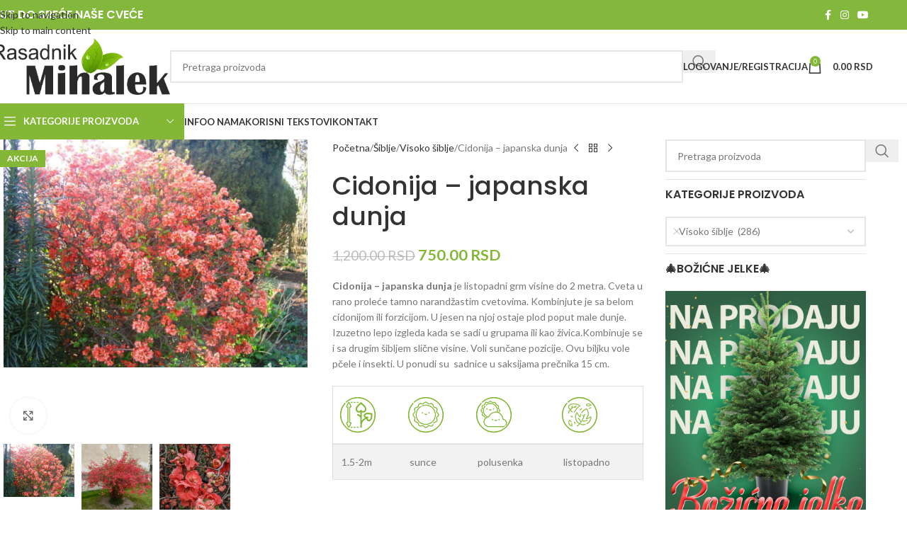

--- FILE ---
content_type: text/html; charset=UTF-8
request_url: https://rasadnikmihalek.com/proizvodi/siblje/visoko_siblje/cidonija-japanska-dunja/
body_size: 40160
content:
<!DOCTYPE html>
<html lang="sr-RS">
<head>
	<meta charset="UTF-8">
	<link rel="profile" href="https://gmpg.org/xfn/11">
	<link rel="pingback" href="https://rasadnikmihalek.com/xmlrpc.php">

	<meta name='robots' content='index, follow, max-image-preview:large, max-snippet:-1, max-video-preview:-1' />

	<!-- This site is optimized with the Yoast SEO plugin v26.4 - https://yoast.com/wordpress/plugins/seo/ -->
	<title>Chaenomeles japonica-japanska dunja-Rasadnik Mihalek</title>
	<meta name="description" content="Cidonija - japanska dunja - prodaja biljaka. Listopadni grm koji cveta u proleće narandžasto-crvenim cvetovima. Pogodna za sadnju u grupama." />
	<link rel="canonical" href="https://rasadnikmihalek.com/proizvodi/siblje/visoko_siblje/cidonija-japanska-dunja/" />
	<meta property="og:locale" content="sr_RS" />
	<meta property="og:type" content="article" />
	<meta property="og:title" content="Chaenomeles japonica-japanska dunja-Rasadnik Mihalek" />
	<meta property="og:description" content="Cidonija - japanska dunja - prodaja biljaka. Listopadni grm koji cveta u proleće narandžasto-crvenim cvetovima. Pogodna za sadnju u grupama." />
	<meta property="og:url" content="https://rasadnikmihalek.com/proizvodi/siblje/visoko_siblje/cidonija-japanska-dunja/" />
	<meta property="og:site_name" content="Rasadnik Mihalek" />
	<meta property="article:publisher" content="https://www.facebook.com/RasadnikMihalek1" />
	<meta property="article:modified_time" content="2025-11-10T12:08:23+00:00" />
	<meta property="og:image" content="https://rasadnikmihalek.com/wp-content/uploads/2022/04/cidonija-jap-dunja-1-e1653988452179.jpg" />
	<meta property="og:image:width" content="700" />
	<meta property="og:image:height" content="525" />
	<meta property="og:image:type" content="image/jpeg" />
	<meta name="twitter:card" content="summary_large_image" />
	<!-- / Yoast SEO plugin. -->


<link rel='dns-prefetch' href='//www.google.com' />
<link rel='dns-prefetch' href='//fonts.googleapis.com' />
<link rel="alternate" type="application/rss+xml" title="Rasadnik Mihalek &raquo; dovod" href="https://rasadnikmihalek.com/feed/" />
<link rel="alternate" type="application/rss+xml" title="Rasadnik Mihalek &raquo; dovod komentara" href="https://rasadnikmihalek.com/comments/feed/" />
<link rel="alternate" title="oEmbed (JSON)" type="application/json+oembed" href="https://rasadnikmihalek.com/wp-json/oembed/1.0/embed?url=https%3A%2F%2Frasadnikmihalek.com%2Fproizvodi%2Fsiblje%2Fvisoko_siblje%2Fcidonija-japanska-dunja%2F" />
<link rel="alternate" title="oEmbed (XML)" type="text/xml+oembed" href="https://rasadnikmihalek.com/wp-json/oembed/1.0/embed?url=https%3A%2F%2Frasadnikmihalek.com%2Fproizvodi%2Fsiblje%2Fvisoko_siblje%2Fcidonija-japanska-dunja%2F&#038;format=xml" />
<style id='wp-img-auto-sizes-contain-inline-css' type='text/css'>
img:is([sizes=auto i],[sizes^="auto," i]){contain-intrinsic-size:3000px 1500px}
/*# sourceURL=wp-img-auto-sizes-contain-inline-css */
</style>
<link rel='stylesheet' id='wdp_cart-summary-css' href='https://rasadnikmihalek.com/wp-content/plugins/advanced-dynamic-pricing-for-woocommerce/BaseVersion/assets/css/cart-summary.css?ver=4.10.3' type='text/css' media='all' />
<link rel='stylesheet' id='wp-block-library-css' href='https://rasadnikmihalek.com/wp-includes/css/dist/block-library/style.min.css?ver=6.9' type='text/css' media='all' />
<link rel='stylesheet' id='wc-blocks-style-css' href='https://rasadnikmihalek.com/wp-content/plugins/woocommerce/assets/client/blocks/wc-blocks.css?ver=wc-10.3.5' type='text/css' media='all' />
<style id='global-styles-inline-css' type='text/css'>
:root{--wp--preset--aspect-ratio--square: 1;--wp--preset--aspect-ratio--4-3: 4/3;--wp--preset--aspect-ratio--3-4: 3/4;--wp--preset--aspect-ratio--3-2: 3/2;--wp--preset--aspect-ratio--2-3: 2/3;--wp--preset--aspect-ratio--16-9: 16/9;--wp--preset--aspect-ratio--9-16: 9/16;--wp--preset--color--black: #000000;--wp--preset--color--cyan-bluish-gray: #abb8c3;--wp--preset--color--white: #ffffff;--wp--preset--color--pale-pink: #f78da7;--wp--preset--color--vivid-red: #cf2e2e;--wp--preset--color--luminous-vivid-orange: #ff6900;--wp--preset--color--luminous-vivid-amber: #fcb900;--wp--preset--color--light-green-cyan: #7bdcb5;--wp--preset--color--vivid-green-cyan: #00d084;--wp--preset--color--pale-cyan-blue: #8ed1fc;--wp--preset--color--vivid-cyan-blue: #0693e3;--wp--preset--color--vivid-purple: #9b51e0;--wp--preset--gradient--vivid-cyan-blue-to-vivid-purple: linear-gradient(135deg,rgb(6,147,227) 0%,rgb(155,81,224) 100%);--wp--preset--gradient--light-green-cyan-to-vivid-green-cyan: linear-gradient(135deg,rgb(122,220,180) 0%,rgb(0,208,130) 100%);--wp--preset--gradient--luminous-vivid-amber-to-luminous-vivid-orange: linear-gradient(135deg,rgb(252,185,0) 0%,rgb(255,105,0) 100%);--wp--preset--gradient--luminous-vivid-orange-to-vivid-red: linear-gradient(135deg,rgb(255,105,0) 0%,rgb(207,46,46) 100%);--wp--preset--gradient--very-light-gray-to-cyan-bluish-gray: linear-gradient(135deg,rgb(238,238,238) 0%,rgb(169,184,195) 100%);--wp--preset--gradient--cool-to-warm-spectrum: linear-gradient(135deg,rgb(74,234,220) 0%,rgb(151,120,209) 20%,rgb(207,42,186) 40%,rgb(238,44,130) 60%,rgb(251,105,98) 80%,rgb(254,248,76) 100%);--wp--preset--gradient--blush-light-purple: linear-gradient(135deg,rgb(255,206,236) 0%,rgb(152,150,240) 100%);--wp--preset--gradient--blush-bordeaux: linear-gradient(135deg,rgb(254,205,165) 0%,rgb(254,45,45) 50%,rgb(107,0,62) 100%);--wp--preset--gradient--luminous-dusk: linear-gradient(135deg,rgb(255,203,112) 0%,rgb(199,81,192) 50%,rgb(65,88,208) 100%);--wp--preset--gradient--pale-ocean: linear-gradient(135deg,rgb(255,245,203) 0%,rgb(182,227,212) 50%,rgb(51,167,181) 100%);--wp--preset--gradient--electric-grass: linear-gradient(135deg,rgb(202,248,128) 0%,rgb(113,206,126) 100%);--wp--preset--gradient--midnight: linear-gradient(135deg,rgb(2,3,129) 0%,rgb(40,116,252) 100%);--wp--preset--font-size--small: 13px;--wp--preset--font-size--medium: 20px;--wp--preset--font-size--large: 36px;--wp--preset--font-size--x-large: 42px;--wp--preset--spacing--20: 0.44rem;--wp--preset--spacing--30: 0.67rem;--wp--preset--spacing--40: 1rem;--wp--preset--spacing--50: 1.5rem;--wp--preset--spacing--60: 2.25rem;--wp--preset--spacing--70: 3.38rem;--wp--preset--spacing--80: 5.06rem;--wp--preset--shadow--natural: 6px 6px 9px rgba(0, 0, 0, 0.2);--wp--preset--shadow--deep: 12px 12px 50px rgba(0, 0, 0, 0.4);--wp--preset--shadow--sharp: 6px 6px 0px rgba(0, 0, 0, 0.2);--wp--preset--shadow--outlined: 6px 6px 0px -3px rgb(255, 255, 255), 6px 6px rgb(0, 0, 0);--wp--preset--shadow--crisp: 6px 6px 0px rgb(0, 0, 0);}:where(body) { margin: 0; }.wp-site-blocks > .alignleft { float: left; margin-right: 2em; }.wp-site-blocks > .alignright { float: right; margin-left: 2em; }.wp-site-blocks > .aligncenter { justify-content: center; margin-left: auto; margin-right: auto; }:where(.is-layout-flex){gap: 0.5em;}:where(.is-layout-grid){gap: 0.5em;}.is-layout-flow > .alignleft{float: left;margin-inline-start: 0;margin-inline-end: 2em;}.is-layout-flow > .alignright{float: right;margin-inline-start: 2em;margin-inline-end: 0;}.is-layout-flow > .aligncenter{margin-left: auto !important;margin-right: auto !important;}.is-layout-constrained > .alignleft{float: left;margin-inline-start: 0;margin-inline-end: 2em;}.is-layout-constrained > .alignright{float: right;margin-inline-start: 2em;margin-inline-end: 0;}.is-layout-constrained > .aligncenter{margin-left: auto !important;margin-right: auto !important;}.is-layout-constrained > :where(:not(.alignleft):not(.alignright):not(.alignfull)){margin-left: auto !important;margin-right: auto !important;}body .is-layout-flex{display: flex;}.is-layout-flex{flex-wrap: wrap;align-items: center;}.is-layout-flex > :is(*, div){margin: 0;}body .is-layout-grid{display: grid;}.is-layout-grid > :is(*, div){margin: 0;}body{padding-top: 0px;padding-right: 0px;padding-bottom: 0px;padding-left: 0px;}a:where(:not(.wp-element-button)){text-decoration: none;}:root :where(.wp-element-button, .wp-block-button__link){background-color: #32373c;border-width: 0;color: #fff;font-family: inherit;font-size: inherit;font-style: inherit;font-weight: inherit;letter-spacing: inherit;line-height: inherit;padding-top: calc(0.667em + 2px);padding-right: calc(1.333em + 2px);padding-bottom: calc(0.667em + 2px);padding-left: calc(1.333em + 2px);text-decoration: none;text-transform: inherit;}.has-black-color{color: var(--wp--preset--color--black) !important;}.has-cyan-bluish-gray-color{color: var(--wp--preset--color--cyan-bluish-gray) !important;}.has-white-color{color: var(--wp--preset--color--white) !important;}.has-pale-pink-color{color: var(--wp--preset--color--pale-pink) !important;}.has-vivid-red-color{color: var(--wp--preset--color--vivid-red) !important;}.has-luminous-vivid-orange-color{color: var(--wp--preset--color--luminous-vivid-orange) !important;}.has-luminous-vivid-amber-color{color: var(--wp--preset--color--luminous-vivid-amber) !important;}.has-light-green-cyan-color{color: var(--wp--preset--color--light-green-cyan) !important;}.has-vivid-green-cyan-color{color: var(--wp--preset--color--vivid-green-cyan) !important;}.has-pale-cyan-blue-color{color: var(--wp--preset--color--pale-cyan-blue) !important;}.has-vivid-cyan-blue-color{color: var(--wp--preset--color--vivid-cyan-blue) !important;}.has-vivid-purple-color{color: var(--wp--preset--color--vivid-purple) !important;}.has-black-background-color{background-color: var(--wp--preset--color--black) !important;}.has-cyan-bluish-gray-background-color{background-color: var(--wp--preset--color--cyan-bluish-gray) !important;}.has-white-background-color{background-color: var(--wp--preset--color--white) !important;}.has-pale-pink-background-color{background-color: var(--wp--preset--color--pale-pink) !important;}.has-vivid-red-background-color{background-color: var(--wp--preset--color--vivid-red) !important;}.has-luminous-vivid-orange-background-color{background-color: var(--wp--preset--color--luminous-vivid-orange) !important;}.has-luminous-vivid-amber-background-color{background-color: var(--wp--preset--color--luminous-vivid-amber) !important;}.has-light-green-cyan-background-color{background-color: var(--wp--preset--color--light-green-cyan) !important;}.has-vivid-green-cyan-background-color{background-color: var(--wp--preset--color--vivid-green-cyan) !important;}.has-pale-cyan-blue-background-color{background-color: var(--wp--preset--color--pale-cyan-blue) !important;}.has-vivid-cyan-blue-background-color{background-color: var(--wp--preset--color--vivid-cyan-blue) !important;}.has-vivid-purple-background-color{background-color: var(--wp--preset--color--vivid-purple) !important;}.has-black-border-color{border-color: var(--wp--preset--color--black) !important;}.has-cyan-bluish-gray-border-color{border-color: var(--wp--preset--color--cyan-bluish-gray) !important;}.has-white-border-color{border-color: var(--wp--preset--color--white) !important;}.has-pale-pink-border-color{border-color: var(--wp--preset--color--pale-pink) !important;}.has-vivid-red-border-color{border-color: var(--wp--preset--color--vivid-red) !important;}.has-luminous-vivid-orange-border-color{border-color: var(--wp--preset--color--luminous-vivid-orange) !important;}.has-luminous-vivid-amber-border-color{border-color: var(--wp--preset--color--luminous-vivid-amber) !important;}.has-light-green-cyan-border-color{border-color: var(--wp--preset--color--light-green-cyan) !important;}.has-vivid-green-cyan-border-color{border-color: var(--wp--preset--color--vivid-green-cyan) !important;}.has-pale-cyan-blue-border-color{border-color: var(--wp--preset--color--pale-cyan-blue) !important;}.has-vivid-cyan-blue-border-color{border-color: var(--wp--preset--color--vivid-cyan-blue) !important;}.has-vivid-purple-border-color{border-color: var(--wp--preset--color--vivid-purple) !important;}.has-vivid-cyan-blue-to-vivid-purple-gradient-background{background: var(--wp--preset--gradient--vivid-cyan-blue-to-vivid-purple) !important;}.has-light-green-cyan-to-vivid-green-cyan-gradient-background{background: var(--wp--preset--gradient--light-green-cyan-to-vivid-green-cyan) !important;}.has-luminous-vivid-amber-to-luminous-vivid-orange-gradient-background{background: var(--wp--preset--gradient--luminous-vivid-amber-to-luminous-vivid-orange) !important;}.has-luminous-vivid-orange-to-vivid-red-gradient-background{background: var(--wp--preset--gradient--luminous-vivid-orange-to-vivid-red) !important;}.has-very-light-gray-to-cyan-bluish-gray-gradient-background{background: var(--wp--preset--gradient--very-light-gray-to-cyan-bluish-gray) !important;}.has-cool-to-warm-spectrum-gradient-background{background: var(--wp--preset--gradient--cool-to-warm-spectrum) !important;}.has-blush-light-purple-gradient-background{background: var(--wp--preset--gradient--blush-light-purple) !important;}.has-blush-bordeaux-gradient-background{background: var(--wp--preset--gradient--blush-bordeaux) !important;}.has-luminous-dusk-gradient-background{background: var(--wp--preset--gradient--luminous-dusk) !important;}.has-pale-ocean-gradient-background{background: var(--wp--preset--gradient--pale-ocean) !important;}.has-electric-grass-gradient-background{background: var(--wp--preset--gradient--electric-grass) !important;}.has-midnight-gradient-background{background: var(--wp--preset--gradient--midnight) !important;}.has-small-font-size{font-size: var(--wp--preset--font-size--small) !important;}.has-medium-font-size{font-size: var(--wp--preset--font-size--medium) !important;}.has-large-font-size{font-size: var(--wp--preset--font-size--large) !important;}.has-x-large-font-size{font-size: var(--wp--preset--font-size--x-large) !important;}
/*# sourceURL=global-styles-inline-css */
</style>

<style id='woocommerce-inline-inline-css' type='text/css'>
.woocommerce form .form-row .required { visibility: visible; }
/*# sourceURL=woocommerce-inline-inline-css */
</style>
<link rel='stylesheet' id='elementor-icons-css' href='https://rasadnikmihalek.com/wp-content/plugins/elementor/assets/lib/eicons/css/elementor-icons.min.css?ver=5.44.0' type='text/css' media='all' />
<link rel='stylesheet' id='elementor-frontend-css' href='https://rasadnikmihalek.com/wp-content/plugins/elementor/assets/css/frontend.min.css?ver=3.33.1' type='text/css' media='all' />
<link rel='stylesheet' id='elementor-post-18001-css' href='https://rasadnikmihalek.com/wp-content/uploads/elementor/css/post-18001.css?ver=1763461845' type='text/css' media='all' />
<link rel='stylesheet' id='wd-style-base-css' href='https://rasadnikmihalek.com/wp-content/themes/woodmart/css/parts/base.min.css?ver=8.3.4' type='text/css' media='all' />
<link rel='stylesheet' id='wd-helpers-wpb-elem-css' href='https://rasadnikmihalek.com/wp-content/themes/woodmart/css/parts/helpers-wpb-elem.min.css?ver=8.3.4' type='text/css' media='all' />
<link rel='stylesheet' id='wd-revolution-slider-css' href='https://rasadnikmihalek.com/wp-content/themes/woodmart/css/parts/int-rev-slider.min.css?ver=8.3.4' type='text/css' media='all' />
<link rel='stylesheet' id='wd-elementor-base-css' href='https://rasadnikmihalek.com/wp-content/themes/woodmart/css/parts/int-elem-base.min.css?ver=8.3.4' type='text/css' media='all' />
<link rel='stylesheet' id='wd-int-wordfence-css' href='https://rasadnikmihalek.com/wp-content/themes/woodmart/css/parts/int-wordfence.min.css?ver=8.3.4' type='text/css' media='all' />
<link rel='stylesheet' id='wd-woocommerce-base-css' href='https://rasadnikmihalek.com/wp-content/themes/woodmart/css/parts/woocommerce-base.min.css?ver=8.3.4' type='text/css' media='all' />
<link rel='stylesheet' id='wd-mod-star-rating-css' href='https://rasadnikmihalek.com/wp-content/themes/woodmart/css/parts/mod-star-rating.min.css?ver=8.3.4' type='text/css' media='all' />
<link rel='stylesheet' id='wd-woocommerce-block-notices-css' href='https://rasadnikmihalek.com/wp-content/themes/woodmart/css/parts/woo-mod-block-notices.min.css?ver=8.3.4' type='text/css' media='all' />
<link rel='stylesheet' id='wd-woo-mod-quantity-css' href='https://rasadnikmihalek.com/wp-content/themes/woodmart/css/parts/woo-mod-quantity.min.css?ver=8.3.4' type='text/css' media='all' />
<link rel='stylesheet' id='wd-woo-single-prod-el-base-css' href='https://rasadnikmihalek.com/wp-content/themes/woodmart/css/parts/woo-single-prod-el-base.min.css?ver=8.3.4' type='text/css' media='all' />
<link rel='stylesheet' id='wd-woo-mod-stock-status-css' href='https://rasadnikmihalek.com/wp-content/themes/woodmart/css/parts/woo-mod-stock-status.min.css?ver=8.3.4' type='text/css' media='all' />
<link rel='stylesheet' id='wd-woo-mod-shop-attributes-css' href='https://rasadnikmihalek.com/wp-content/themes/woodmart/css/parts/woo-mod-shop-attributes.min.css?ver=8.3.4' type='text/css' media='all' />
<link rel='stylesheet' id='wd-wp-blocks-css' href='https://rasadnikmihalek.com/wp-content/themes/woodmart/css/parts/wp-blocks.min.css?ver=8.3.4' type='text/css' media='all' />
<link rel='stylesheet' id='child-style-css' href='https://rasadnikmihalek.com/wp-content/themes/woodmart-child/style.css?ver=8.3.4' type='text/css' media='all' />
<link rel='stylesheet' id='wd-header-base-css' href='https://rasadnikmihalek.com/wp-content/themes/woodmart/css/parts/header-base.min.css?ver=8.3.4' type='text/css' media='all' />
<link rel='stylesheet' id='wd-mod-tools-css' href='https://rasadnikmihalek.com/wp-content/themes/woodmart/css/parts/mod-tools.min.css?ver=8.3.4' type='text/css' media='all' />
<link rel='stylesheet' id='wd-header-elements-base-css' href='https://rasadnikmihalek.com/wp-content/themes/woodmart/css/parts/header-el-base.min.css?ver=8.3.4' type='text/css' media='all' />
<link rel='stylesheet' id='wd-social-icons-css' href='https://rasadnikmihalek.com/wp-content/themes/woodmart/css/parts/el-social-icons.min.css?ver=8.3.4' type='text/css' media='all' />
<link rel='stylesheet' id='wd-header-search-css' href='https://rasadnikmihalek.com/wp-content/themes/woodmart/css/parts/header-el-search.min.css?ver=8.3.4' type='text/css' media='all' />
<link rel='stylesheet' id='wd-header-search-form-css' href='https://rasadnikmihalek.com/wp-content/themes/woodmart/css/parts/header-el-search-form.min.css?ver=8.3.4' type='text/css' media='all' />
<link rel='stylesheet' id='wd-wd-search-form-css' href='https://rasadnikmihalek.com/wp-content/themes/woodmart/css/parts/wd-search-form.min.css?ver=8.3.4' type='text/css' media='all' />
<link rel='stylesheet' id='wd-wd-search-results-css' href='https://rasadnikmihalek.com/wp-content/themes/woodmart/css/parts/wd-search-results.min.css?ver=8.3.4' type='text/css' media='all' />
<link rel='stylesheet' id='wd-wd-search-dropdown-css' href='https://rasadnikmihalek.com/wp-content/themes/woodmart/css/parts/wd-search-dropdown.min.css?ver=8.3.4' type='text/css' media='all' />
<link rel='stylesheet' id='wd-header-my-account-dropdown-css' href='https://rasadnikmihalek.com/wp-content/themes/woodmart/css/parts/header-el-my-account-dropdown.min.css?ver=8.3.4' type='text/css' media='all' />
<link rel='stylesheet' id='wd-woo-mod-login-form-css' href='https://rasadnikmihalek.com/wp-content/themes/woodmart/css/parts/woo-mod-login-form.min.css?ver=8.3.4' type='text/css' media='all' />
<link rel='stylesheet' id='wd-header-my-account-css' href='https://rasadnikmihalek.com/wp-content/themes/woodmart/css/parts/header-el-my-account.min.css?ver=8.3.4' type='text/css' media='all' />
<link rel='stylesheet' id='wd-header-cart-side-css' href='https://rasadnikmihalek.com/wp-content/themes/woodmart/css/parts/header-el-cart-side.min.css?ver=8.3.4' type='text/css' media='all' />
<link rel='stylesheet' id='wd-header-cart-css' href='https://rasadnikmihalek.com/wp-content/themes/woodmart/css/parts/header-el-cart.min.css?ver=8.3.4' type='text/css' media='all' />
<link rel='stylesheet' id='wd-widget-shopping-cart-css' href='https://rasadnikmihalek.com/wp-content/themes/woodmart/css/parts/woo-widget-shopping-cart.min.css?ver=8.3.4' type='text/css' media='all' />
<link rel='stylesheet' id='wd-widget-product-list-css' href='https://rasadnikmihalek.com/wp-content/themes/woodmart/css/parts/woo-widget-product-list.min.css?ver=8.3.4' type='text/css' media='all' />
<link rel='stylesheet' id='wd-header-mobile-nav-dropdown-css' href='https://rasadnikmihalek.com/wp-content/themes/woodmart/css/parts/header-el-mobile-nav-dropdown.min.css?ver=8.3.4' type='text/css' media='all' />
<link rel='stylesheet' id='wd-header-categories-nav-css' href='https://rasadnikmihalek.com/wp-content/themes/woodmart/css/parts/header-el-category-nav.min.css?ver=8.3.4' type='text/css' media='all' />
<link rel='stylesheet' id='wd-mod-nav-vertical-css' href='https://rasadnikmihalek.com/wp-content/themes/woodmart/css/parts/mod-nav-vertical.min.css?ver=8.3.4' type='text/css' media='all' />
<link rel='stylesheet' id='wd-mod-nav-vertical-design-default-css' href='https://rasadnikmihalek.com/wp-content/themes/woodmart/css/parts/mod-nav-vertical-design-default.min.css?ver=8.3.4' type='text/css' media='all' />
<link rel='stylesheet' id='wd-page-title-css' href='https://rasadnikmihalek.com/wp-content/themes/woodmart/css/parts/page-title.min.css?ver=8.3.4' type='text/css' media='all' />
<link rel='stylesheet' id='wd-woo-single-prod-predefined-css' href='https://rasadnikmihalek.com/wp-content/themes/woodmart/css/parts/woo-single-prod-predefined.min.css?ver=8.3.4' type='text/css' media='all' />
<link rel='stylesheet' id='wd-woo-single-prod-and-quick-view-predefined-css' href='https://rasadnikmihalek.com/wp-content/themes/woodmart/css/parts/woo-single-prod-and-quick-view-predefined.min.css?ver=8.3.4' type='text/css' media='all' />
<link rel='stylesheet' id='wd-woo-single-prod-el-tabs-predefined-css' href='https://rasadnikmihalek.com/wp-content/themes/woodmart/css/parts/woo-single-prod-el-tabs-predefined.min.css?ver=8.3.4' type='text/css' media='all' />
<link rel='stylesheet' id='wd-woo-single-prod-el-gallery-css' href='https://rasadnikmihalek.com/wp-content/themes/woodmart/css/parts/woo-single-prod-el-gallery.min.css?ver=8.3.4' type='text/css' media='all' />
<link rel='stylesheet' id='wd-swiper-css' href='https://rasadnikmihalek.com/wp-content/themes/woodmart/css/parts/lib-swiper.min.css?ver=8.3.4' type='text/css' media='all' />
<link rel='stylesheet' id='wd-woo-mod-product-labels-css' href='https://rasadnikmihalek.com/wp-content/themes/woodmart/css/parts/woo-mod-product-labels.min.css?ver=8.3.4' type='text/css' media='all' />
<link rel='stylesheet' id='wd-woo-mod-product-labels-rect-css' href='https://rasadnikmihalek.com/wp-content/themes/woodmart/css/parts/woo-mod-product-labels-rect.min.css?ver=8.3.4' type='text/css' media='all' />
<link rel='stylesheet' id='wd-swiper-arrows-css' href='https://rasadnikmihalek.com/wp-content/themes/woodmart/css/parts/lib-swiper-arrows.min.css?ver=8.3.4' type='text/css' media='all' />
<link rel='stylesheet' id='wd-photoswipe-css' href='https://rasadnikmihalek.com/wp-content/themes/woodmart/css/parts/lib-photoswipe.min.css?ver=8.3.4' type='text/css' media='all' />
<link rel='stylesheet' id='wd-woo-single-prod-el-navigation-css' href='https://rasadnikmihalek.com/wp-content/themes/woodmart/css/parts/woo-single-prod-el-navigation.min.css?ver=8.3.4' type='text/css' media='all' />
<link rel='stylesheet' id='wd-tabs-css' href='https://rasadnikmihalek.com/wp-content/themes/woodmart/css/parts/el-tabs.min.css?ver=8.3.4' type='text/css' media='all' />
<link rel='stylesheet' id='wd-woo-single-prod-el-tabs-opt-layout-tabs-css' href='https://rasadnikmihalek.com/wp-content/themes/woodmart/css/parts/woo-single-prod-el-tabs-opt-layout-tabs.min.css?ver=8.3.4' type='text/css' media='all' />
<link rel='stylesheet' id='wd-accordion-css' href='https://rasadnikmihalek.com/wp-content/themes/woodmart/css/parts/el-accordion.min.css?ver=8.3.4' type='text/css' media='all' />
<link rel='stylesheet' id='wd-accordion-elem-wpb-css' href='https://rasadnikmihalek.com/wp-content/themes/woodmart/css/parts/el-accordion-wpb-elem.min.css?ver=8.3.4' type='text/css' media='all' />
<link rel='stylesheet' id='wd-product-loop-css' href='https://rasadnikmihalek.com/wp-content/themes/woodmart/css/parts/woo-product-loop.min.css?ver=8.3.4' type='text/css' media='all' />
<link rel='stylesheet' id='wd-product-loop-standard-css' href='https://rasadnikmihalek.com/wp-content/themes/woodmart/css/parts/woo-product-loop-standard.min.css?ver=8.3.4' type='text/css' media='all' />
<link rel='stylesheet' id='wd-woo-mod-add-btn-replace-css' href='https://rasadnikmihalek.com/wp-content/themes/woodmart/css/parts/woo-mod-add-btn-replace.min.css?ver=8.3.4' type='text/css' media='all' />
<link rel='stylesheet' id='wd-woo-mod-swatches-base-css' href='https://rasadnikmihalek.com/wp-content/themes/woodmart/css/parts/woo-mod-swatches-base.min.css?ver=8.3.4' type='text/css' media='all' />
<link rel='stylesheet' id='wd-mfp-popup-css' href='https://rasadnikmihalek.com/wp-content/themes/woodmart/css/parts/lib-magnific-popup.min.css?ver=8.3.4' type='text/css' media='all' />
<link rel='stylesheet' id='wd-mod-animations-transform-css' href='https://rasadnikmihalek.com/wp-content/themes/woodmart/css/parts/mod-animations-transform.min.css?ver=8.3.4' type='text/css' media='all' />
<link rel='stylesheet' id='wd-mod-transform-css' href='https://rasadnikmihalek.com/wp-content/themes/woodmart/css/parts/mod-transform.min.css?ver=8.3.4' type='text/css' media='all' />
<link rel='stylesheet' id='wd-swiper-pagin-css' href='https://rasadnikmihalek.com/wp-content/themes/woodmart/css/parts/lib-swiper-pagin.min.css?ver=8.3.4' type='text/css' media='all' />
<link rel='stylesheet' id='wd-off-canvas-sidebar-css' href='https://rasadnikmihalek.com/wp-content/themes/woodmart/css/parts/opt-off-canvas-sidebar.min.css?ver=8.3.4' type='text/css' media='all' />
<link rel='stylesheet' id='wd-widget-product-cat-css' href='https://rasadnikmihalek.com/wp-content/themes/woodmart/css/parts/woo-widget-product-cat.min.css?ver=8.3.4' type='text/css' media='all' />
<link rel='stylesheet' id='wd-widget-wd-recent-posts-css' href='https://rasadnikmihalek.com/wp-content/themes/woodmart/css/parts/widget-wd-recent-posts.min.css?ver=8.3.4' type='text/css' media='all' />
<link rel='stylesheet' id='wd-select2-css' href='https://rasadnikmihalek.com/wp-content/themes/woodmart/css/parts/woo-lib-select2.min.css?ver=8.3.4' type='text/css' media='all' />
<link rel='stylesheet' id='wd-widget-collapse-css' href='https://rasadnikmihalek.com/wp-content/themes/woodmart/css/parts/opt-widget-collapse.min.css?ver=8.3.4' type='text/css' media='all' />
<link rel='stylesheet' id='wd-footer-base-css' href='https://rasadnikmihalek.com/wp-content/themes/woodmart/css/parts/footer-base.min.css?ver=8.3.4' type='text/css' media='all' />
<link rel='stylesheet' id='wd-list-css' href='https://rasadnikmihalek.com/wp-content/themes/woodmart/css/parts/el-list.min.css?ver=8.3.4' type='text/css' media='all' />
<link rel='stylesheet' id='wd-el-list-css' href='https://rasadnikmihalek.com/wp-content/themes/woodmart/css/parts/el-list-wpb-elem.min.css?ver=8.3.4' type='text/css' media='all' />
<link rel='stylesheet' id='wd-social-icons-styles-css' href='https://rasadnikmihalek.com/wp-content/themes/woodmart/css/parts/el-social-styles.min.css?ver=8.3.4' type='text/css' media='all' />
<link rel='stylesheet' id='wd-mod-nav-menu-label-css' href='https://rasadnikmihalek.com/wp-content/themes/woodmart/css/parts/mod-nav-menu-label.min.css?ver=8.3.4' type='text/css' media='all' />
<link rel='stylesheet' id='wd-blog-loop-base-css' href='https://rasadnikmihalek.com/wp-content/themes/woodmart/css/parts/blog-loop-base.min.css?ver=8.3.4' type='text/css' media='all' />
<link rel='stylesheet' id='wd-post-types-mod-predefined-css' href='https://rasadnikmihalek.com/wp-content/themes/woodmart/css/parts/post-types-mod-predefined.min.css?ver=8.3.4' type='text/css' media='all' />
<link rel='stylesheet' id='wd-blog-loop-design-mask-css' href='https://rasadnikmihalek.com/wp-content/themes/woodmart/css/parts/blog-loop-design-mask.min.css?ver=8.3.4' type='text/css' media='all' />
<link rel='stylesheet' id='wd-post-types-mod-categories-style-bg-css' href='https://rasadnikmihalek.com/wp-content/themes/woodmart/css/parts/post-types-mod-categories-style-bg.min.css?ver=8.3.4' type='text/css' media='all' />
<link rel='stylesheet' id='wd-post-types-mod-date-style-bg-css' href='https://rasadnikmihalek.com/wp-content/themes/woodmart/css/parts/post-types-mod-date-style-bg.min.css?ver=8.3.4' type='text/css' media='all' />
<link rel='stylesheet' id='wd-scroll-top-css' href='https://rasadnikmihalek.com/wp-content/themes/woodmart/css/parts/opt-scrolltotop.min.css?ver=8.3.4' type='text/css' media='all' />
<link rel='stylesheet' id='wd-mod-sticky-sidebar-opener-css' href='https://rasadnikmihalek.com/wp-content/themes/woodmart/css/parts/mod-sticky-sidebar-opener.min.css?ver=8.3.4' type='text/css' media='all' />
<link rel='stylesheet' id='xts-style-default_header-css' href='https://rasadnikmihalek.com/wp-content/uploads/2025/12/xts-default_header-1764572647.css?ver=8.3.4' type='text/css' media='all' />
<link rel='stylesheet' id='xts-google-fonts-css' href='https://fonts.googleapis.com/css?family=Lato%3A400%2C700%7CPoppins%3A400%2C600%2C500&#038;ver=8.3.4' type='text/css' media='all' />
<link rel='stylesheet' id='elementor-gf-local-roboto-css' href='https://rasadnikmihalek.com/wp-content/uploads/elementor/google-fonts/css/roboto.css?ver=1745510311' type='text/css' media='all' />
<link rel='stylesheet' id='elementor-gf-local-robotoslab-css' href='https://rasadnikmihalek.com/wp-content/uploads/elementor/google-fonts/css/robotoslab.css?ver=1745510313' type='text/css' media='all' />
<link rel='stylesheet' id='wdp_pricing-table-css' href='https://rasadnikmihalek.com/wp-content/plugins/advanced-dynamic-pricing-for-woocommerce/BaseVersion/assets/css/pricing-table.css?ver=4.10.3' type='text/css' media='all' />
<link rel='stylesheet' id='wdp_deals-table-css' href='https://rasadnikmihalek.com/wp-content/plugins/advanced-dynamic-pricing-for-woocommerce/BaseVersion/assets/css/deals-table.css?ver=4.10.3' type='text/css' media='all' />
<script type="text/javascript" src="https://rasadnikmihalek.com/wp-includes/js/jquery/jquery.min.js?ver=3.7.1" id="jquery-core-js"></script>
<script type="text/javascript" src="https://rasadnikmihalek.com/wp-includes/js/jquery/jquery-migrate.min.js?ver=3.4.1" id="jquery-migrate-js"></script>
<script type="text/javascript" src="https://rasadnikmihalek.com/wp-content/plugins/woocommerce/assets/js/jquery-blockui/jquery.blockUI.min.js?ver=2.7.0-wc.10.3.5" id="wc-jquery-blockui-js" defer="defer" data-wp-strategy="defer"></script>
<script type="text/javascript" id="wc-add-to-cart-js-extra">
/* <![CDATA[ */
var wc_add_to_cart_params = {"ajax_url":"/wp-admin/admin-ajax.php","wc_ajax_url":"/?wc-ajax=%%endpoint%%","i18n_view_cart":"Pregled korpe","cart_url":"https://rasadnikmihalek.com/korpa/","is_cart":"","cart_redirect_after_add":"no"};
//# sourceURL=wc-add-to-cart-js-extra
/* ]]> */
</script>
<script type="text/javascript" src="https://rasadnikmihalek.com/wp-content/plugins/woocommerce/assets/js/frontend/add-to-cart.min.js?ver=10.3.5" id="wc-add-to-cart-js" defer="defer" data-wp-strategy="defer"></script>
<script type="text/javascript" src="https://rasadnikmihalek.com/wp-content/plugins/woocommerce/assets/js/zoom/jquery.zoom.min.js?ver=1.7.21-wc.10.3.5" id="wc-zoom-js" defer="defer" data-wp-strategy="defer"></script>
<script type="text/javascript" id="wc-single-product-js-extra">
/* <![CDATA[ */
var wc_single_product_params = {"i18n_required_rating_text":"Ocenite","i18n_rating_options":["1 od 5 zvezdica","2 od 5 zvezdica","3 od 5 zvezdica","4 od 5 zvezdica","5 od 5 zvezdica"],"i18n_product_gallery_trigger_text":"Pogledajte galeriju slika preko celog ekrana","review_rating_required":"yes","flexslider":{"rtl":false,"animation":"slide","smoothHeight":true,"directionNav":false,"controlNav":"thumbnails","slideshow":false,"animationSpeed":500,"animationLoop":false,"allowOneSlide":false},"zoom_enabled":"","zoom_options":[],"photoswipe_enabled":"","photoswipe_options":{"shareEl":false,"closeOnScroll":false,"history":false,"hideAnimationDuration":0,"showAnimationDuration":0},"flexslider_enabled":""};
//# sourceURL=wc-single-product-js-extra
/* ]]> */
</script>
<script type="text/javascript" src="https://rasadnikmihalek.com/wp-content/plugins/woocommerce/assets/js/frontend/single-product.min.js?ver=10.3.5" id="wc-single-product-js" defer="defer" data-wp-strategy="defer"></script>
<script type="text/javascript" src="https://rasadnikmihalek.com/wp-content/plugins/woocommerce/assets/js/js-cookie/js.cookie.min.js?ver=2.1.4-wc.10.3.5" id="wc-js-cookie-js" defer="defer" data-wp-strategy="defer"></script>
<script type="text/javascript" id="woocommerce-js-extra">
/* <![CDATA[ */
var woocommerce_params = {"ajax_url":"/wp-admin/admin-ajax.php","wc_ajax_url":"/?wc-ajax=%%endpoint%%","i18n_password_show":"Prika\u017ei lozinku","i18n_password_hide":"Sakrij lozinku"};
//# sourceURL=woocommerce-js-extra
/* ]]> */
</script>
<script type="text/javascript" src="https://rasadnikmihalek.com/wp-content/plugins/woocommerce/assets/js/frontend/woocommerce.min.js?ver=10.3.5" id="woocommerce-js" defer="defer" data-wp-strategy="defer"></script>
<script type="text/javascript" src="https://rasadnikmihalek.com/wp-content/themes/woodmart/js/libs/device.min.js?ver=8.3.4" id="wd-device-library-js"></script>
<script type="text/javascript" src="https://rasadnikmihalek.com/wp-content/themes/woodmart/js/scripts/global/scrollBar.min.js?ver=8.3.4" id="wd-scrollbar-js"></script>
<script type="text/javascript" src="https://www.google.com/recaptcha/api.js?ver=6.9" id="login_nocaptcha_google_api-js"></script>
<link rel="https://api.w.org/" href="https://rasadnikmihalek.com/wp-json/" /><link rel="alternate" title="JSON" type="application/json" href="https://rasadnikmihalek.com/wp-json/wp/v2/product/358" /><link rel="EditURI" type="application/rsd+xml" title="RSD" href="https://rasadnikmihalek.com/xmlrpc.php?rsd" />
<meta name="generator" content="WordPress 6.9" />
<meta name="generator" content="WooCommerce 10.3.5" />
<link rel='shortlink' href='https://rasadnikmihalek.com/?p=358' />
<!-- Global site tag (gtag.js) - Google Analytics -->
<script async src="https://www.googletagmanager.com/gtag/js?id=G-E2P6JPP4Y8"></script>
<script>
  window.dataLayer = window.dataLayer || [];
  function gtag(){dataLayer.push(arguments);}
  gtag('js', new Date());

  gtag('config', 'G-E2P6JPP4Y8');
</script>
<!-- Google tag (gtag.js) -->
<script async src="https://www.googletagmanager.com/gtag/js?id=AW-11014712546"></script>

<!-- Meta Pixel Code -->
<script>
!function(f,b,e,v,n,t,s)
{if(f.fbq)return;n=f.fbq=function(){n.callMethod?
n.callMethod.apply(n,arguments):n.queue.push(arguments)};
if(!f._fbq)f._fbq=n;n.push=n;n.loaded=!0;n.version='2.0';
n.queue=[];t=b.createElement(e);t.async=!0;
t.src=v;s=b.getElementsByTagName(e)[0];
s.parentNode.insertBefore(t,s)}(window, document,'script',
'https://connect.facebook.net/en_US/fbevents.js');
fbq('init', '1288891421771431');
fbq('track', 'PageView');
</script>
<noscript><img height="1" width="1" style="display:none"
src="https://www.facebook.com/tr?id=1288891421771431&ev=PageView&noscript=1"
/></noscript>
<!-- End Meta Pixel Code -->
<script>
  window.dataLayer = window.dataLayer || [];
  function gtag(){dataLayer.push(arguments);}
  gtag('js', new Date());

  gtag('config', 'AW-11014712546');
</script>

<!-- Google tag (gtag.js) -->
<script async src="https://www.googletagmanager.com/gtag/js?id=G-FFNXXLTMBC"></script>
<script>
  window.dataLayer = window.dataLayer || [];
  function gtag(){dataLayer.push(arguments);}
  gtag('js', new Date());

  gtag('config', 'G-FFNXXLTMBC');
</script>					<meta name="viewport" content="width=device-width, initial-scale=1">
											<link rel="preload" as="font" href="https://rasadnikmihalek.com/wp-content/themes/woodmart/fonts/woodmart-font-1-400.woff2?v=8.3.4" type="font/woff2" crossorigin>
						<noscript><style>.woocommerce-product-gallery{ opacity: 1 !important; }</style></noscript>
	<meta name="generator" content="Elementor 3.33.1; features: additional_custom_breakpoints; settings: css_print_method-external, google_font-enabled, font_display-auto">
        <style type="text/css">
            .wdp_bulk_table_content .wdp_pricing_table_caption { color: #6d6d6d ! important} .wdp_bulk_table_content table thead td { color: #6d6d6d ! important} .wdp_bulk_table_content table thead td { background-color: #efefef ! important} .wdp_bulk_table_content table thead td { higlight_background_color-color: #efefef ! important} .wdp_bulk_table_content table thead td { higlight_text_color: #6d6d6d ! important} .wdp_bulk_table_content table tbody td { color: #6d6d6d ! important} .wdp_bulk_table_content table tbody td { background-color: #ffffff ! important} .wdp_bulk_table_content .wdp_pricing_table_footer { color: #6d6d6d ! important}        </style>
        

<script type="application/ld+json" class="saswp-schema-markup-output">
[{"@context":"https:\/\/schema.org\/","@graph":[{"@context":"https:\/\/schema.org\/","@type":"SiteNavigationElement","@id":"https:\/\/rasadnikmihalek.com\/#informacije","name":"Informacije","url":"https:\/\/rasadnikmihalek.com\/infoormacije\/"},{"@context":"https:\/\/schema.org\/","@type":"SiteNavigationElement","@id":"https:\/\/rasadnikmihalek.com\/#porucivanje","name":"Poru\u010divanje","url":"https:\/\/rasadnikmihalek.com\/porucivanje\/"},{"@context":"https:\/\/schema.org\/","@type":"SiteNavigationElement","@id":"https:\/\/rasadnikmihalek.com\/#kako-poruciti-putem-sajta","name":"Kako poru\u010diti putem sajta","url":"https:\/\/rasadnikmihalek.com\/kako-poruciti-putem-sajta\/"},{"@context":"https:\/\/schema.org\/","@type":"SiteNavigationElement","@id":"https:\/\/rasadnikmihalek.com\/#izrada-plana-sadnje","name":"Izrada plana sadnje","url":"https:\/\/rasadnikmihalek.com\/izrada-plana-sadnje\/"},{"@context":"https:\/\/schema.org\/","@type":"SiteNavigationElement","@id":"https:\/\/rasadnikmihalek.com\/#najcesca-pitanja","name":"Naj\u010de\u0161\u0107a pitanja","url":"https:\/\/rasadnikmihalek.com\/najcesca-pitanja\/"},{"@context":"https:\/\/schema.org\/","@type":"SiteNavigationElement","@id":"https:\/\/rasadnikmihalek.com\/#nacin-placanja","name":"Na\u010din pla\u0107anja","url":"https:\/\/rasadnikmihalek.com\/nacin-placanja\/"},{"@context":"https:\/\/schema.org\/","@type":"SiteNavigationElement","@id":"https:\/\/rasadnikmihalek.com\/#isporuka","name":"Isporuka","url":"https:\/\/rasadnikmihalek.com\/isporuka\/"},{"@context":"https:\/\/schema.org\/","@type":"SiteNavigationElement","@id":"https:\/\/rasadnikmihalek.com\/#reklamacije","name":"Reklamacije","url":"https:\/\/rasadnikmihalek.com\/reklamacije\/"},{"@context":"https:\/\/schema.org\/","@type":"SiteNavigationElement","@id":"https:\/\/rasadnikmihalek.com\/#politika-privatnosti","name":"Politika privatnosti","url":"https:\/\/rasadnikmihalek.com\/politika-privatnosti\/"},{"@context":"https:\/\/schema.org\/","@type":"SiteNavigationElement","@id":"https:\/\/rasadnikmihalek.com\/#o-nama","name":"O nama","url":"https:\/\/rasadnikmihalek.com\/o-nama\/"},{"@context":"https:\/\/schema.org\/","@type":"SiteNavigationElement","@id":"https:\/\/rasadnikmihalek.com\/#rasadnik-mihalek-slike-iz-naseg-rasadnika","name":"Rasadnik Mihalek \u2013 slike iz na\u0161eg rasadnika","url":"https:\/\/rasadnikmihalek.com\/rasadnik-mihalek-slike-iz-naseg-rasadnika\/"},{"@context":"https:\/\/schema.org\/","@type":"SiteNavigationElement","@id":"https:\/\/rasadnikmihalek.com\/#vrtovi-koje-smo-uredili","name":"Vrtovi koje smo uredili","url":"https:\/\/rasadnikmihalek.com\/vrtovi-koje-smo-uredili\/"},{"@context":"https:\/\/schema.org\/","@type":"SiteNavigationElement","@id":"https:\/\/rasadnikmihalek.com\/#korisni-tekstovi","name":"Korisni tekstovi","url":"https:\/\/rasadnikmihalek.com\/korisni-tekstovi\/"},{"@context":"https:\/\/schema.org\/","@type":"SiteNavigationElement","@id":"https:\/\/rasadnikmihalek.com\/#kontakt","name":"Kontakt","url":"https:\/\/rasadnikmihalek.com\/kontakt\/"}]},

{"@context":"https:\/\/schema.org\/","@type":"BreadcrumbList","@id":"https:\/\/rasadnikmihalek.com\/proizvodi\/siblje\/visoko_siblje\/cidonija-japanska-dunja\/#breadcrumb","itemListElement":[{"@type":"ListItem","position":1,"item":{"@id":"https:\/\/rasadnikmihalek.com","name":"Rasadnik Mihalek"}},{"@type":"ListItem","position":2,"item":{"@id":"https:\/\/rasadnikmihalek.com\/rasadnik\/","name":"Proizvodi"}},{"@type":"ListItem","position":3,"item":{"@id":"https:\/\/rasadnikmihalek.com\/kategorija-proizvoda\/akcija-prodaja-sadnica\/","name":"AKCIJA - prodaja sadnica"}},{"@type":"ListItem","position":4,"item":{"@id":"https:\/\/rasadnikmihalek.com\/proizvodi\/siblje\/visoko_siblje\/cidonija-japanska-dunja\/","name":"Chaenomeles japonica-japanska dunja-Rasadnik Mihalek"}}]},

{"@context":"https:\/\/schema.org\/","@type":"Product","@id":"https:\/\/rasadnikmihalek.com\/proizvodi\/siblje\/visoko_siblje\/cidonija-japanska-dunja\/#Product","url":"https:\/\/rasadnikmihalek.com\/proizvodi\/siblje\/visoko_siblje\/cidonija-japanska-dunja\/","name":"Cidonija - japanska dunja","sku":"358","description":"Cidonija - japanska dunja - prodaja biljaka. Listopadni grm koji cveta u prole\u0107e narand\u017easto-crvenim cvetovima. Pogodna za sadnju u grupama.","offers":{"@type":"Offer","availability":"https:\/\/schema.org\/InStock","price":"750","priceCurrency":"RSD","url":"https:\/\/rasadnikmihalek.com\/proizvodi\/siblje\/visoko_siblje\/cidonija-japanska-dunja\/","priceValidUntil":"2026-11-10T12:08:23+00:00"},"mpn":"358","brand":{"@type":"Brand","name":"Rasadnik Mihalek"},"aggregateRating":{"@type":"AggregateRating","ratingValue":"5","reviewCount":1},"review":[{"@type":"Review","author":{"@type":"Person","name":"wp-rasadnikmihalek"},"datePublished":"2015-02-20T16:06:17+00:00","description":"Cidonija - japanska dunja - prodaja biljaka. Listopadni grm koji cveta u prole\u0107e narand\u017easto-crvenim cvetovima. Pogodna za sadnju u grupama.","reviewRating":{"@type":"Rating","bestRating":"5","ratingValue":"5","worstRating":"1"}}],"image":[{"@type":"ImageObject","@id":"https:\/\/rasadnikmihalek.com\/proizvodi\/siblje\/visoko_siblje\/cidonija-japanska-dunja\/#primaryimage","url":"https:\/\/rasadnikmihalek.com\/wp-content\/uploads\/2022\/04\/cidonija-jap-dunja-1-e1653988452179-1200x900.jpg","width":"1200","height":"900","caption":"cidonija - japanska dunja"},{"@type":"ImageObject","url":"https:\/\/rasadnikmihalek.com\/wp-content\/uploads\/2022\/04\/cidonija-jap-dunja-1-e1653988452179-1200x900.jpg","width":"1200","height":"900","caption":"cidonija - japanska dunja"},{"@type":"ImageObject","url":"https:\/\/rasadnikmihalek.com\/wp-content\/uploads\/2022\/04\/cidonija-jap-dunja-1-e1653988452179-1200x675.jpg","width":"1200","height":"675","caption":"cidonija - japanska dunja"},{"@type":"ImageObject","url":"https:\/\/rasadnikmihalek.com\/wp-content\/uploads\/2022\/04\/cidonija-jap-dunja-1-e1653988452179-700x700.jpg","width":"700","height":"700","caption":"cidonija - japanska dunja"}]}]
</script>

			<style>
				.e-con.e-parent:nth-of-type(n+4):not(.e-lazyloaded):not(.e-no-lazyload),
				.e-con.e-parent:nth-of-type(n+4):not(.e-lazyloaded):not(.e-no-lazyload) * {
					background-image: none !important;
				}
				@media screen and (max-height: 1024px) {
					.e-con.e-parent:nth-of-type(n+3):not(.e-lazyloaded):not(.e-no-lazyload),
					.e-con.e-parent:nth-of-type(n+3):not(.e-lazyloaded):not(.e-no-lazyload) * {
						background-image: none !important;
					}
				}
				@media screen and (max-height: 640px) {
					.e-con.e-parent:nth-of-type(n+2):not(.e-lazyloaded):not(.e-no-lazyload),
					.e-con.e-parent:nth-of-type(n+2):not(.e-lazyloaded):not(.e-no-lazyload) * {
						background-image: none !important;
					}
				}
			</style>
			<meta name="generator" content="Powered by Slider Revolution 6.7.38 - responsive, Mobile-Friendly Slider Plugin for WordPress with comfortable drag and drop interface." />
<link rel="icon" href="https://rasadnikmihalek.com/wp-content/uploads/2022/04/cropped-cropped-mihalek-icon-1-32x32.jpg" sizes="32x32" />
<link rel="icon" href="https://rasadnikmihalek.com/wp-content/uploads/2022/04/cropped-cropped-mihalek-icon-1-192x192.jpg" sizes="192x192" />
<link rel="apple-touch-icon" href="https://rasadnikmihalek.com/wp-content/uploads/2022/04/cropped-cropped-mihalek-icon-1-180x180.jpg" />
<meta name="msapplication-TileImage" content="https://rasadnikmihalek.com/wp-content/uploads/2022/04/cropped-cropped-mihalek-icon-1-270x270.jpg" />
<script>function setREVStartSize(e){
			//window.requestAnimationFrame(function() {
				window.RSIW = window.RSIW===undefined ? window.innerWidth : window.RSIW;
				window.RSIH = window.RSIH===undefined ? window.innerHeight : window.RSIH;
				try {
					var pw = document.getElementById(e.c).parentNode.offsetWidth,
						newh;
					pw = pw===0 || isNaN(pw) || (e.l=="fullwidth" || e.layout=="fullwidth") ? window.RSIW : pw;
					e.tabw = e.tabw===undefined ? 0 : parseInt(e.tabw);
					e.thumbw = e.thumbw===undefined ? 0 : parseInt(e.thumbw);
					e.tabh = e.tabh===undefined ? 0 : parseInt(e.tabh);
					e.thumbh = e.thumbh===undefined ? 0 : parseInt(e.thumbh);
					e.tabhide = e.tabhide===undefined ? 0 : parseInt(e.tabhide);
					e.thumbhide = e.thumbhide===undefined ? 0 : parseInt(e.thumbhide);
					e.mh = e.mh===undefined || e.mh=="" || e.mh==="auto" ? 0 : parseInt(e.mh,0);
					if(e.layout==="fullscreen" || e.l==="fullscreen")
						newh = Math.max(e.mh,window.RSIH);
					else{
						e.gw = Array.isArray(e.gw) ? e.gw : [e.gw];
						for (var i in e.rl) if (e.gw[i]===undefined || e.gw[i]===0) e.gw[i] = e.gw[i-1];
						e.gh = e.el===undefined || e.el==="" || (Array.isArray(e.el) && e.el.length==0)? e.gh : e.el;
						e.gh = Array.isArray(e.gh) ? e.gh : [e.gh];
						for (var i in e.rl) if (e.gh[i]===undefined || e.gh[i]===0) e.gh[i] = e.gh[i-1];
											
						var nl = new Array(e.rl.length),
							ix = 0,
							sl;
						e.tabw = e.tabhide>=pw ? 0 : e.tabw;
						e.thumbw = e.thumbhide>=pw ? 0 : e.thumbw;
						e.tabh = e.tabhide>=pw ? 0 : e.tabh;
						e.thumbh = e.thumbhide>=pw ? 0 : e.thumbh;
						for (var i in e.rl) nl[i] = e.rl[i]<window.RSIW ? 0 : e.rl[i];
						sl = nl[0];
						for (var i in nl) if (sl>nl[i] && nl[i]>0) { sl = nl[i]; ix=i;}
						var m = pw>(e.gw[ix]+e.tabw+e.thumbw) ? 1 : (pw-(e.tabw+e.thumbw)) / (e.gw[ix]);
						newh =  (e.gh[ix] * m) + (e.tabh + e.thumbh);
					}
					var el = document.getElementById(e.c);
					if (el!==null && el) el.style.height = newh+"px";
					el = document.getElementById(e.c+"_wrapper");
					if (el!==null && el) {
						el.style.height = newh+"px";
						el.style.display = "block";
					}
				} catch(e){
					console.log("Failure at Presize of Slider:" + e)
				}
			//});
		  };</script>
		<style type="text/css" id="wp-custom-css">
			
@media only screen and (min-width: 768px) {
.product-image-link img{
	height:200px !important;
	width:200 !important;
}
.category-title {
	font-size:14px !important
}
	.out-of-stock{font-size:10px!important;}
	
.home .wd-content-area.site-content.wd-grid-col{margin-top: -80px !important};
	
}
	
	.labels-rounded .product-label{
		padding:3px;
	}
@media only screen and (max-width: 768px) {
	.product-image-link img{
	height:150px !important;
	width:150px !important;
}
	.category-title {
	font-size:12px !important
}
	
.out-of-stock{font-size:11px!important}
}
.category-image-wrapp img{
	width:100% !important
}

.wrapp-category .more-products{
	font-size:12px !important
} 
span.tagged_as{
	display:none;
}
.single-meta-tags{
	display:none;
}

.checkout_coupon.woocommerce-form-coupon{display:block
!important;}		</style>
		<style>
		
		</style>			<style id="wd-style-theme_settings_default-css" data-type="wd-style-theme_settings_default">
				@font-face {
	font-weight: normal;
	font-style: normal;
	font-family: "woodmart-font";
	src: url("//rasadnikmihalek.com/wp-content/themes/woodmart/fonts/woodmart-font-1-400.woff2?v=8.3.4") format("woff2");
}

@font-face {
	font-family: "star";
	font-weight: 400;
	font-style: normal;
	src: url("//rasadnikmihalek.com/wp-content/plugins/woocommerce/assets/fonts/star.eot?#iefix") format("embedded-opentype"), url("//rasadnikmihalek.com/wp-content/plugins/woocommerce/assets/fonts/star.woff") format("woff"), url("//rasadnikmihalek.com/wp-content/plugins/woocommerce/assets/fonts/star.ttf") format("truetype"), url("//rasadnikmihalek.com/wp-content/plugins/woocommerce/assets/fonts/star.svg#star") format("svg");
}

@font-face {
	font-family: "WooCommerce";
	font-weight: 400;
	font-style: normal;
	src: url("//rasadnikmihalek.com/wp-content/plugins/woocommerce/assets/fonts/WooCommerce.eot?#iefix") format("embedded-opentype"), url("//rasadnikmihalek.com/wp-content/plugins/woocommerce/assets/fonts/WooCommerce.woff") format("woff"), url("//rasadnikmihalek.com/wp-content/plugins/woocommerce/assets/fonts/WooCommerce.ttf") format("truetype"), url("//rasadnikmihalek.com/wp-content/plugins/woocommerce/assets/fonts/WooCommerce.svg#WooCommerce") format("svg");
}

:root {
	--wd-text-font: "Lato", Arial, Helvetica, sans-serif;
	--wd-text-font-weight: 400;
	--wd-text-color: #777777;
	--wd-text-font-size: 14px;
	--wd-title-font: "Poppins", Arial, Helvetica, sans-serif;
	--wd-title-font-weight: 600;
	--wd-title-color: #242424;
	--wd-entities-title-font: "Poppins", Arial, Helvetica, sans-serif;
	--wd-entities-title-font-weight: 500;
	--wd-entities-title-color: #333333;
	--wd-entities-title-color-hover: rgb(51 51 51 / 65%);
	--wd-alternative-font: "Lato", Arial, Helvetica, sans-serif;
	--wd-widget-title-font: "Poppins", Arial, Helvetica, sans-serif;
	--wd-widget-title-font-weight: 600;
	--wd-widget-title-transform: uppercase;
	--wd-widget-title-color: #333;
	--wd-widget-title-font-size: 16px;
	--wd-header-el-font: "Lato", Arial, Helvetica, sans-serif;
	--wd-header-el-font-weight: 700;
	--wd-header-el-transform: uppercase;
	--wd-header-el-font-size: 13px;
	--wd-otl-style: dotted;
	--wd-otl-width: 2px;
	--wd-primary-color: #83b735;
	--wd-alternative-color: #fbbc34;
	--btn-default-bgcolor: #f7f7f7;
	--btn-default-bgcolor-hover: #efefef;
	--btn-accented-bgcolor: #83b735;
	--btn-accented-bgcolor-hover: #74a32f;
	--wd-form-brd-width: 2px;
	--notices-success-bg: #459647;
	--notices-success-color: #fff;
	--notices-warning-bg: #E0B252;
	--notices-warning-color: #fff;
	--wd-link-color: #333333;
	--wd-link-color-hover: #242424;
}
.wd-age-verify-wrap {
	--wd-popup-width: 500px;
}
.wd-popup.wd-promo-popup {
	background-color: #111111;
	background-image: none;
	background-repeat: no-repeat;
	background-size: contain;
	background-position: left center;
}
.wd-promo-popup-wrap {
	--wd-popup-width: 800px;
}
:is(.woodmart-woocommerce-layered-nav, .wd-product-category-filter) .wd-scroll-content {
	max-height: 223px;
}
.wd-page-title .wd-page-title-bg img {
	object-fit: cover;
	object-position: center center;
}
.wd-footer {
	background-color: #ffffff;
	background-image: none;
}
.mfp-wrap.wd-popup-quick-view-wrap {
	--wd-popup-width: 920px;
}
:root{
--wd-container-w: 1222px;
--wd-form-brd-radius: 0px;
--btn-default-color: #333;
--btn-default-color-hover: #333;
--btn-accented-color: #fff;
--btn-accented-color-hover: #fff;
--btn-default-brd-radius: 0px;
--btn-default-box-shadow: none;
--btn-default-box-shadow-hover: none;
--btn-default-box-shadow-active: none;
--btn-default-bottom: 0px;
--btn-accented-bottom-active: -1px;
--btn-accented-brd-radius: 0px;
--btn-accented-box-shadow: inset 0 -2px 0 rgba(0, 0, 0, .15);
--btn-accented-box-shadow-hover: inset 0 -2px 0 rgba(0, 0, 0, .15);
--wd-brd-radius: 0px;
}

@media (min-width: 1222px) {
section.elementor-section.wd-section-stretch > .elementor-container {
margin-left: auto;
margin-right: auto;
}
}


.wd-page-title {
background-color: rgb(125,179,44);
}

#heder-animacija {

    color: #FFFFFF;
    font-family: "Abril Fatface", Sans-serif;
    font-weight: 100;
    font-style: italic;
    

    -webkit-animation: fadein 3s; /* Safari, Chrome and Opera > 12.1 */
       -moz-animation: fadein 3s; /* Firefox < 16 */
        -ms-animation: fadein 3s; /* Internet Explorer */
         -o-animation: fadein 3s; /* Opera < 12.1 */
            animation: fadein 3s;
}

@keyframes fadein {
    from { opacity: 0; }
    to   { opacity: 1; }
}

/* Firefox < 16 */
@-moz-keyframes fadein {
    from { opacity: 0; }
    to   { opacity: 1; }
}

/* Safari, Chrome and Opera > 12.1 */
@-webkit-keyframes fadein {
    from { opacity: 0; }
    to   { opacity: 1; }
}

/* Internet Explorer */
@-ms-keyframes fadein {
    from { opacity: 0; }
    to   { opacity: 1; }
}

/* Opera < 12.1 */
@-o-keyframes fadein {
    from { opacity: 0; }
    to   { opacity: 1; }
}
#heder-animacija1 {
           

    color: #FFFFFF;
    font-family: "Abril Fatface", Sans-serif;
    font-size: 63px;
    font-weight: 100;
    font-style: italic;
        -webkit-animation: fadein 3s; /* Safari, Chrome and Opera > 12.1 */
       -moz-animation: fadein 6s; /* Firefox < 16 */
        -ms-animation: fadein 6s; /* Internet Explorer */
         -o-animation: fadein 6s; /* Opera < 12.1 */
            animation: fadein 6s;
}

@keyframes fadein {
    from { opacity: 0; }
    to   { opacity: 1; }
}

/* Firefox < 16 */
@-moz-keyframes fadein {
    from { opacity: 0; }
    to   { opacity: 1; }
}

/* Safari, Chrome and Opera > 12.1 */
@-webkit-keyframes fadein {
    from { opacity: 0; }
    to   { opacity: 1; }
}

/* Internet Explorer */
@-ms-keyframes fadein {
    from { opacity: 0; }
    to   { opacity: 1; }
}

/* Opera < 12.1 */
@-o-keyframes fadein {
    from { opacity: 0; }
    to   { opacity: 1; }
}
.widget {
   margin-bottom: 10px !important; 
     padding-bottom: 10px !important;
}
.slika-atributa {
height:60px!important;
	width:60px!important;

}
#media_image-2 img{
	text-align:middle !important;
}
table.tabela-za-sajt{
  border-collapse: collapse;
  border-spacing: 0;
  width: 100%;
  border: 1px solid #ddd;
}

th, td {
  text-align: center;
  padding: 2px;
}

tr:nth-child(even){background-color: #f2f2f2}
.woocommerce-error{background:red;}
.product-labels{
max-width:90% !important;}
.meta-author{
display:none !important;
}
.out-of-stock.product-label{
background:red !important;
color:white !important;
	font-size:12px !important;
}

.home #woodmart-woocommerce-layered-nav-3{display:none;}
.home #woodmart-woocommerce-layered-nav-4{display:none;}
.home #woodmart-woocommerce-layered-nav-5{display:none;}
.home #woodmart-woocommerce-layered-nav-2{display:none;}
.home #wd-widget-stock-status-3{display:none;}
@media (min-width: 1025px) {
	.entry-title{
font-size:46px !important}
h1.product_title.entry-title.wd-entities-title{
font-size:36px !important}
.home  .products.elements-grid.wd-products-holder{margin-top:-100px;}
}

@media (min-width: 577px) and (max-width: 767px) {
	 
}

@media (max-width: 576px) {
	table.tabela-za-sajt{
    width: 100%;
    table-layout: fixed;
}
table.tabela-za-sajt th img{
  height: 35px !important;
	width: 35px !important;}
table.tabela-za-sajt th {
  
	width: 20% !important;}
}

			</style>
			<link rel='stylesheet' id='widget-heading-css' href='https://rasadnikmihalek.com/wp-content/plugins/elementor/assets/css/widget-heading.min.css?ver=3.33.1' type='text/css' media='all' />
<link rel='stylesheet' id='dashicons-css' href='https://rasadnikmihalek.com/wp-includes/css/dashicons.min.css?ver=6.9' type='text/css' media='all' />
<link rel='stylesheet' id='select2-css' href='https://rasadnikmihalek.com/wp-content/plugins/woocommerce/assets/css/select2.css?ver=10.3.5' type='text/css' media='all' />
<link rel='stylesheet' id='rs-plugin-settings-css' href='//rasadnikmihalek.com/wp-content/plugins/revslider/sr6/assets/css/rs6.css?ver=6.7.38' type='text/css' media='all' />
<style id='rs-plugin-settings-inline-css' type='text/css'>
#rs-demo-id {}
/*# sourceURL=rs-plugin-settings-inline-css */
</style>
</head>

<body class="wp-singular product-template-default single single-product postid-358 wp-theme-woodmart wp-child-theme-woodmart-child theme-woodmart woocommerce woocommerce-page woocommerce-no-js single-post-large-image wrapper-full-width  categories-accordion-on elementor-default elementor-kit-18001">
			<script type="text/javascript" id="wd-flicker-fix">// Flicker fix.</script>		<div class="wd-skip-links">
								<a href="#menu-glavni" class="wd-skip-navigation btn">
						Skip to navigation					</a>
								<a href="#main-content" class="wd-skip-content btn">
				Skip to main content			</a>
		</div>
			
	
	<div class="wd-page-wrapper website-wrapper">
									<header class="whb-header whb-default_header whb-sticky-shadow whb-scroll-stick whb-sticky-real">
					<div class="whb-main-header">
	
<div class="whb-row whb-top-bar whb-not-sticky-row whb-with-bg whb-without-border whb-color-dark whb-flex-flex-middle">
	<div class="container">
		<div class="whb-flex-row whb-top-bar-inner">
			<div class="whb-column whb-col-left whb-column5 whb-visible-lg">
	
<div class="wd-header-text reset-last-child whb-d9x1i40illa5wfbmoz75"><h5><span style="color: #ffffff;">PUT DO SREĆE NAŠE CVEĆE</span></h5></div>
</div>
<div class="whb-column whb-col-center whb-column6 whb-visible-lg whb-empty-column">
	</div>
<div class="whb-column whb-col-right whb-column7 whb-visible-lg">
				<div
						class=" wd-social-icons wd-style-default wd-size-small social-follow wd-shape-circle  whb-61qbocnh2ezx7e7al7jd color-scheme-light text-center">
				
				
									<a rel="noopener noreferrer nofollow" href="https://www.facebook.com/RasadnikMihalek1" target="_blank" class=" wd-social-icon social-facebook" aria-label="Facebook social link">
						<span class="wd-icon"></span>
											</a>
				
				
				
				
									<a rel="noopener noreferrer nofollow" href="https://www.instagram.com/rasadnikmihalek/" target="_blank" class=" wd-social-icon social-instagram" aria-label="Instagram social link">
						<span class="wd-icon"></span>
											</a>
				
				
									<a rel="noopener noreferrer nofollow" href="https://www.youtube.com/channel/UCcbHtIcXC1i1zoM0p1aeXIw" target="_blank" class=" wd-social-icon social-youtube" aria-label="YouTube social link">
						<span class="wd-icon"></span>
											</a>
				
				
				
				
				
				
				
				
				
				
				
				
				
				
				
				
				
				
				
				
			</div>

		</div>
<div class="whb-column whb-col-mobile whb-column_mobile1 whb-hidden-lg">
	<div class="wd-header-html wd-entry-content whb-o4trn10o4litaxnzzwyo">
				<link rel="stylesheet" id="elementor-post-11111111147089-css" href="https://rasadnikmihalek.com/wp-content/uploads/elementor/css/post-11111111147089.css?ver=1764572530" type="text/css" media="all">
					<div data-elementor-type="wp-post" data-elementor-id="11111111147089" class="elementor elementor-11111111147089">
						<section class="wd-negative-gap elementor-section elementor-top-section elementor-element elementor-element-e20db84 elementor-section-full_width wd-section-stretch elementor-section-height-default elementor-section-height-default" data-id="e20db84" data-element_type="section" data-settings="{&quot;background_background&quot;:&quot;classic&quot;}">
						<div class="elementor-container elementor-column-gap-default">
					<div class="elementor-column elementor-col-100 elementor-top-column elementor-element elementor-element-d260a41" data-id="d260a41" data-element_type="column">
			<div class="elementor-widget-wrap elementor-element-populated">
						<div class="elementor-element elementor-element-c89baa4 elementor-widget elementor-widget-heading" data-id="c89baa4" data-element_type="widget" data-widget_type="heading.default">
				<div class="elementor-widget-container">
					<h4 class="elementor-heading-title elementor-size-default">PUT DO SREĆE NAŠE CVEĆE</h4>				</div>
				</div>
					</div>
		</div>
					</div>
		</section>
				</div>
		</div>
</div>
		</div>
	</div>
</div>

<div class="whb-row whb-general-header whb-not-sticky-row whb-without-bg whb-border-fullwidth whb-color-dark whb-flex-flex-middle">
	<div class="container">
		<div class="whb-flex-row whb-general-header-inner">
			<div class="whb-column whb-col-left whb-column8 whb-visible-lg">
	<div class="site-logo whb-250rtwdwz5p8e5b7tpw0 wd-switch-logo">
	<a href="https://rasadnikmihalek.com/" class="wd-logo wd-main-logo" rel="home" aria-label="Site logo">
		<img src="https://rasadnikmihalek.com/wp-content/uploads/2022/03/rasadnik-mihalek-logo12.jpg" alt="Rasadnik Mihalek" style="max-width: 250px;" loading="lazy" />	</a>
					<a href="https://rasadnikmihalek.com/" class="wd-logo wd-sticky-logo" rel="home">
			<img src="https://rasadnikmihalek.com/wp-content/uploads/2022/03/rasadnik-mihalek-logo12.jpg" alt="Rasadnik Mihalek" style="max-width: 150px;" />		</a>
	</div>
</div>
<div class="whb-column whb-col-center whb-column9 whb-visible-lg">
	<div class="wd-search-form  wd-header-search-form wd-display-form whb-duljtjrl87kj7pmuut6b">

<form role="search" method="get" class="searchform  wd-style-with-bg woodmart-ajax-search" action="https://rasadnikmihalek.com/"  data-thumbnail="1" data-price="1" data-post_type="product" data-count="20" data-sku="0" data-symbols_count="3" data-include_cat_search="no" autocomplete="off">
	<input type="text" class="s" placeholder="Pretraga proizvoda" value="" name="s" aria-label="Search" title="Pretraga proizvoda" required/>
	<input type="hidden" name="post_type" value="product">

	<span tabindex="0" aria-label="Clear search" class="wd-clear-search wd-role-btn wd-hide"></span>

	
	<button type="submit" class="searchsubmit">
		<span>
			Pretraga 		</span>
			</button>
</form>

	<div class="wd-search-results-wrapper">
		<div class="wd-search-results wd-dropdown-results wd-dropdown wd-scroll">
			<div class="wd-scroll-content">
				
				
							</div>
		</div>
	</div>

</div>
</div>
<div class="whb-column whb-col-right whb-column10 whb-visible-lg">
	<div class="wd-header-my-account wd-tools-element wd-event-hover wd-design-1 wd-account-style-text whb-2b8mjqhbtvxz16jtxdrd">
			<a href="https://rasadnikmihalek.com/moj-nalog/" title="Moj nalog">
			
				<span class="wd-tools-icon">
									</span>
				<span class="wd-tools-text">
				Logovanje/Registracija			</span>

					</a>

		
					<div class="wd-dropdown wd-dropdown-register color-scheme-dark">
						<div class="login-dropdown-inner woocommerce">
							<span class="wd-heading"><span class="title">PRIJAVITE SE</span><a class="create-account-link" href="https://rasadnikmihalek.com/moj-nalog/?action=register">Napravite nalog</a></span>
										<form id="customer_login" method="post" class="login woocommerce-form woocommerce-form-login hidden-form" action="https://rasadnikmihalek.com/moj-nalog/">

				
				
				<p class="woocommerce-FormRow woocommerce-FormRow--wide form-row form-row-wide form-row-username">
					<label for="username">Korisničko ime ili adresa e-pošte&nbsp;<span class="required" aria-hidden="true">*</span><span class="screen-reader-text">Obavezno</span></label>
					<input type="text" class="woocommerce-Input woocommerce-Input--text input-text" name="username" id="username" autocomplete="username" value="" />				</p>
				<p class="woocommerce-FormRow woocommerce-FormRow--wide form-row form-row-wide form-row-password">
					<label for="password">Password&nbsp;<span class="required" aria-hidden="true">*</span><span class="screen-reader-text">Obavezno</span></label>
					<input class="woocommerce-Input woocommerce-Input--text input-text" type="password" name="password" id="password" autocomplete="current-password" />
				</p>

				
				<p class="form-row form-row-btn">
					<input type="hidden" id="woocommerce-login-nonce" name="woocommerce-login-nonce" value="7c205ce8fd" /><input type="hidden" name="_wp_http_referer" value="/proizvodi/siblje/visoko_siblje/cidonija-japanska-dunja/" />										<button type="submit" class="button woocommerce-button woocommerce-form-login__submit" name="login" value="Uloguj se">Uloguj se</button>
				</p>

				<p class="login-form-footer">
					<a href="https://rasadnikmihalek.com/moj-nalog/lost-password/" class="woocommerce-LostPassword lost_password">Zaboravili ste lozinku?</a>
					<label class="woocommerce-form__label woocommerce-form__label-for-checkbox woocommerce-form-login__rememberme">
						<input class="woocommerce-form__input woocommerce-form__input-checkbox" name="rememberme" type="checkbox" value="forever" title="Zapamti" aria-label="Zapamti" /> <span>Zapamti</span>
					</label>
				</p>

				
							</form>

		
						</div>
					</div>
					</div>

<div class="wd-header-cart wd-tools-element wd-design-2 cart-widget-opener whb-5u866sftq6yga790jxf3">
	<a href="https://rasadnikmihalek.com/korpa/" title="Vaša korpa">
		
			<span class="wd-tools-icon wd-icon-alt">
															<span class="wd-cart-number wd-tools-count">0 <span>items</span></span>
									</span>
			<span class="wd-tools-text">
				
										<span class="wd-cart-subtotal"><span class="woocommerce-Price-amount amount"><bdi>0.00&nbsp;<span class="woocommerce-Price-currencySymbol">RSD</span></bdi></span></span>
					</span>

			</a>
	</div>
</div>
<div class="whb-column whb-mobile-left whb-column_mobile2 whb-hidden-lg">
	<div class="wd-tools-element wd-header-mobile-nav wd-style-text wd-design-1 whb-wn5z894j1g5n0yp3eeuz">
	<a href="#" rel="nofollow" aria-label="Open mobile menu">
		
		<span class="wd-tools-icon">
					</span>

		<span class="wd-tools-text">Menu</span>

			</a>
</div></div>
<div class="whb-column whb-mobile-center whb-column_mobile3 whb-hidden-lg">
	<div class="site-logo whb-g5z57bkgtznbk6v9pll5">
	<a href="https://rasadnikmihalek.com/" class="wd-logo wd-main-logo" rel="home" aria-label="Site logo">
		<img src="https://rasadnikmihalek.com/wp-content/uploads/2022/03/rasadnik-mihalek-logo12.jpg" alt="Rasadnik Mihalek" style="max-width: 140px;" loading="lazy" />	</a>
	</div>
</div>
<div class="whb-column whb-mobile-right whb-column_mobile4 whb-hidden-lg">
	
<div class="wd-header-cart wd-tools-element wd-design-5 cart-widget-opener whb-u6cx6mzhiof1qeysah9h">
	<a href="https://rasadnikmihalek.com/korpa/" title="Vaša korpa">
		
			<span class="wd-tools-icon wd-icon-alt">
															<span class="wd-cart-number wd-tools-count">0 <span>items</span></span>
									</span>
			<span class="wd-tools-text">
				
										<span class="wd-cart-subtotal"><span class="woocommerce-Price-amount amount"><bdi>0.00&nbsp;<span class="woocommerce-Price-currencySymbol">RSD</span></bdi></span></span>
					</span>

			</a>
	</div>
</div>
		</div>
	</div>
</div>

<div class="whb-row whb-header-bottom whb-not-sticky-row whb-without-bg whb-without-border whb-color-dark whb-hidden-mobile whb-flex-flex-middle">
	<div class="container">
		<div class="whb-flex-row whb-header-bottom-inner">
			<div class="whb-column whb-col-left whb-column11 whb-visible-lg">
	
<div class="wd-header-cats wd-style-1 wd-event-hover whb-jtor4331ikm9cbrl53vd" role="navigation" aria-label="Header categories navigation">
	<span class="menu-opener color-scheme-light">
					<span class="menu-opener-icon"></span>
		
		<span class="menu-open-label">
			Kategorije proizvoda		</span>
	</span>
	<div class="wd-dropdown wd-dropdown-cats">
		<ul id="menu-kategorije-glavne" class="menu wd-nav wd-nav-vertical wd-dis-act wd-design-default"><li id="menu-item-11111111133137" class="menu-item menu-item-type-taxonomy menu-item-object-product_cat current-product-ancestor current-menu-parent current-product-parent menu-item-11111111133137 item-level-0 menu-simple-dropdown wd-event-hover" ><a href="https://rasadnikmihalek.com/kategorija-proizvoda/akcija-prodaja-sadnica/" class="woodmart-nav-link"><span class="nav-link-text">AKCIJA &#8211; prodaja sadnica</span></a></li>
<li id="menu-item-11111111135849" class="menu-item menu-item-type-taxonomy menu-item-object-product_cat menu-item-11111111135849 item-level-0 menu-simple-dropdown wd-event-hover" ><a href="https://rasadnikmihalek.com/kategorija-proizvoda/novo/" class="woodmart-nav-link"><span class="nav-link-text">NOVO</span></a></li>
<li id="menu-item-18041" class="menu-item menu-item-type-taxonomy menu-item-object-product_cat menu-item-18041 item-level-0 menu-simple-dropdown wd-event-hover" ><a href="https://rasadnikmihalek.com/kategorija-proizvoda/armeria/" class="woodmart-nav-link"><span class="nav-link-text">Armeria</span></a></li>
<li id="menu-item-18042" class="menu-item menu-item-type-taxonomy menu-item-object-product_cat menu-item-18042 item-level-0 menu-simple-dropdown wd-event-hover" ><a href="https://rasadnikmihalek.com/kategorija-proizvoda/astilbe/" class="woodmart-nav-link"><span class="nav-link-text">Astilbe</span></a></li>
<li id="menu-item-18043" class="menu-item menu-item-type-taxonomy menu-item-object-product_cat menu-item-18043 item-level-0 menu-simple-dropdown wd-event-hover" ><a href="https://rasadnikmihalek.com/kategorija-proizvoda/berberisi/" class="woodmart-nav-link"><span class="nav-link-text">Berberisi</span></a></li>
<li id="menu-item-18044" class="menu-item menu-item-type-taxonomy menu-item-object-product_cat menu-item-18044 item-level-0 menu-simple-dropdown wd-event-hover" ><a href="https://rasadnikmihalek.com/kategorija-proizvoda/biljke-za-senku/" class="woodmart-nav-link"><span class="nav-link-text">Biljke za senku</span></a></li>
<li id="menu-item-18045" class="menu-item menu-item-type-taxonomy menu-item-object-product_cat menu-item-18045 item-level-0 menu-simple-dropdown wd-event-hover" ><a href="https://rasadnikmihalek.com/kategorija-proizvoda/bungevilija/" class="woodmart-nav-link"><span class="nav-link-text">Bugenvilije</span></a></li>
<li id="menu-item-18046" class="menu-item menu-item-type-taxonomy menu-item-object-product_cat menu-item-18046 item-level-0 menu-simple-dropdown wd-event-hover" ><a href="https://rasadnikmihalek.com/kategorija-proizvoda/cetinari/" class="woodmart-nav-link"><span class="nav-link-text">Četinari</span></a></li>
<li id="menu-item-18047" class="menu-item menu-item-type-taxonomy menu-item-object-product_cat menu-item-18047 item-level-0 menu-simple-dropdown wd-event-hover" ><a href="https://rasadnikmihalek.com/kategorija-proizvoda/cetinari-u-busenu/" class="woodmart-nav-link"><span class="nav-link-text">Četinari u busenu</span></a></li>
<li id="menu-item-18048" class="menu-item menu-item-type-taxonomy menu-item-object-product_cat menu-item-18048 item-level-0 menu-simple-dropdown wd-event-hover" ><a href="https://rasadnikmihalek.com/kategorija-proizvoda/cuvarkuce/" class="woodmart-nav-link"><span class="nav-link-text">Čuvarkuće</span></a></li>
<li id="menu-item-18049" class="menu-item menu-item-type-taxonomy menu-item-object-product_cat menu-item-18049 item-level-0 menu-simple-dropdown wd-event-hover" ><a href="https://rasadnikmihalek.com/kategorija-proizvoda/delosperme/" class="woodmart-nav-link"><span class="nav-link-text">Delosperme</span></a></li>
<li id="menu-item-18050" class="menu-item menu-item-type-taxonomy menu-item-object-product_cat menu-item-18050 item-level-0 menu-simple-dropdown wd-event-hover" ><a href="https://rasadnikmihalek.com/kategorija-proizvoda/drvece/" class="woodmart-nav-link"><span class="nav-link-text">Drveće</span></a></li>
<li id="menu-item-18051" class="menu-item menu-item-type-taxonomy menu-item-object-product_cat menu-item-18051 item-level-0 menu-simple-dropdown wd-event-hover" ><a href="https://rasadnikmihalek.com/kategorija-proizvoda/drvece-u-busenu/" class="woodmart-nav-link"><span class="nav-link-text">Drveće u busenu</span></a></li>
<li id="menu-item-18052" class="menu-item menu-item-type-taxonomy menu-item-object-product_cat menu-item-18052 item-level-0 menu-simple-dropdown wd-event-hover" ><a href="https://rasadnikmihalek.com/kategorija-proizvoda/gotove-kombinacije-biljaka-za-zardinjeru/" class="woodmart-nav-link"><span class="nav-link-text">Gotove kombinacije biljaka za žardinjeru</span></a></li>
<li id="menu-item-11111111144389" class="menu-item menu-item-type-taxonomy menu-item-object-product_cat menu-item-11111111144389 item-level-0 menu-simple-dropdown wd-event-hover" ><a href="https://rasadnikmihalek.com/kategorija-proizvoda/hemerokalisi/" class="woodmart-nav-link"><span class="nav-link-text">Hemerokalisi</span></a></li>
<li id="menu-item-18053" class="menu-item menu-item-type-taxonomy menu-item-object-product_cat menu-item-18053 item-level-0 menu-simple-dropdown wd-event-hover" ><a href="https://rasadnikmihalek.com/kategorija-proizvoda/heuchere/" class="woodmart-nav-link"><span class="nav-link-text">Heuchere &#8211; koralni zvončići</span></a></li>
<li id="menu-item-18054" class="menu-item menu-item-type-taxonomy menu-item-object-product_cat menu-item-18054 item-level-0 menu-simple-dropdown wd-event-hover" ><a href="https://rasadnikmihalek.com/kategorija-proizvoda/hoste/" class="woodmart-nav-link"><span class="nav-link-text">Hoste</span></a></li>
<li id="menu-item-11111111123229" class="menu-item menu-item-type-taxonomy menu-item-object-product_cat menu-item-11111111123229 item-level-0 menu-simple-dropdown wd-event-hover" ><a href="https://rasadnikmihalek.com/kategorija-proizvoda/irisi-perunike/" class="woodmart-nav-link"><span class="nav-link-text">Irisi &#8211; perunike</span></a></li>
<li id="menu-item-18055" class="menu-item menu-item-type-taxonomy menu-item-object-product_cat menu-item-18055 item-level-0 menu-simple-dropdown wd-event-hover" ><a href="https://rasadnikmihalek.com/kategorija-proizvoda/klematisi/" class="woodmart-nav-link"><span class="nav-link-text">Klematisi</span></a></li>
<li id="menu-item-18056" class="menu-item menu-item-type-taxonomy menu-item-object-product_cat menu-item-18056 item-level-0 menu-simple-dropdown wd-event-hover" ><a href="https://rasadnikmihalek.com/kategorija-proizvoda/lokvanji/" class="woodmart-nav-link"><span class="nav-link-text">Lokvanji</span></a></li>
<li id="menu-item-18057" class="menu-item menu-item-type-taxonomy menu-item-object-product_cat menu-item-18057 item-level-0 menu-simple-dropdown wd-event-hover" ><a href="https://rasadnikmihalek.com/kategorija-proizvoda/magnolije/" class="woodmart-nav-link"><span class="nav-link-text">Magnolije</span></a></li>
<li id="menu-item-18058" class="menu-item menu-item-type-taxonomy menu-item-object-product_cat current-product-ancestor current-menu-parent current-product-parent menu-item-18058 item-level-0 menu-simple-dropdown wd-event-hover" ><a href="https://rasadnikmihalek.com/kategorija-proizvoda/medonosne-biljke/" class="woodmart-nav-link"><span class="nav-link-text">Medonosne biljke</span></a></li>
<li id="menu-item-18059" class="menu-item menu-item-type-taxonomy menu-item-object-product_cat menu-item-18059 item-level-0 menu-simple-dropdown wd-event-hover" ><a href="https://rasadnikmihalek.com/kategorija-proizvoda/penjacice-puzavice/" class="woodmart-nav-link"><span class="nav-link-text">Penjačice &#8211; puzavice</span></a></li>
<li id="menu-item-18060" class="menu-item menu-item-type-taxonomy menu-item-object-product_cat menu-item-18060 item-level-0 menu-simple-dropdown wd-event-hover" ><a href="https://rasadnikmihalek.com/kategorija-proizvoda/perene/" class="woodmart-nav-link"><span class="nav-link-text">Perene &#8211; trajnice</span></a></li>
<li id="menu-item-18061" class="menu-item menu-item-type-taxonomy menu-item-object-product_cat menu-item-18061 item-level-0 menu-simple-dropdown wd-event-hover" ><a href="https://rasadnikmihalek.com/kategorija-proizvoda/potrebna-zastita-tokom-zime/" class="woodmart-nav-link"><span class="nav-link-text">Potrebna zaštita tokom zime</span></a></li>
<li id="menu-item-18062" class="menu-item menu-item-type-taxonomy menu-item-object-product_cat menu-item-18062 item-level-0 menu-simple-dropdown wd-event-hover" ><a href="https://rasadnikmihalek.com/kategorija-proizvoda/rododendroni/" class="woodmart-nav-link"><span class="nav-link-text">Rododendroni i azaleje</span></a></li>
<li id="menu-item-18063" class="menu-item menu-item-type-taxonomy menu-item-object-product_cat menu-item-has-children menu-item-18063 item-level-0 menu-simple-dropdown wd-event-hover" ><a href="https://rasadnikmihalek.com/kategorija-proizvoda/ruze/" class="woodmart-nav-link"><span class="nav-link-text">Ruže</span></a><div class="color-scheme-dark wd-design-default wd-dropdown-menu wd-dropdown"><div class="container wd-entry-content">
<ul class="wd-sub-menu color-scheme-dark">
	<li id="menu-item-18064" class="menu-item menu-item-type-taxonomy menu-item-object-product_cat menu-item-18064 item-level-1 wd-event-hover" ><a href="https://rasadnikmihalek.com/kategorija-proizvoda/ruze/ruze-cajevke/" class="woodmart-nav-link">Ruže čajevke</a></li>
	<li id="menu-item-18065" class="menu-item menu-item-type-taxonomy menu-item-object-product_cat menu-item-18065 item-level-1 wd-event-hover" ><a href="https://rasadnikmihalek.com/kategorija-proizvoda/ruze/ruze-minijaturne/" class="woodmart-nav-link">Ruže minijaturne</a></li>
	<li id="menu-item-18066" class="menu-item menu-item-type-taxonomy menu-item-object-product_cat menu-item-18066 item-level-1 wd-event-hover" ><a href="https://rasadnikmihalek.com/kategorija-proizvoda/ruze/ruze-mnogocvetnice/" class="woodmart-nav-link">Ruže mnogocvetnice</a></li>
	<li id="menu-item-18067" class="menu-item menu-item-type-taxonomy menu-item-object-product_cat menu-item-18067 item-level-1 wd-event-hover" ><a href="https://rasadnikmihalek.com/kategorija-proizvoda/ruze/ruze-penjacice/" class="woodmart-nav-link">Ruže penjačice</a></li>
	<li id="menu-item-18068" class="menu-item menu-item-type-taxonomy menu-item-object-product_cat menu-item-18068 item-level-1 wd-event-hover" ><a href="https://rasadnikmihalek.com/kategorija-proizvoda/ruze/ruze-stablasice/" class="woodmart-nav-link">Ruže stablašice</a></li>
</ul>
</div>
</div>
</li>
<li id="menu-item-18069" class="menu-item menu-item-type-taxonomy menu-item-object-product_cat menu-item-18069 item-level-0 menu-simple-dropdown wd-event-hover" ><a href="https://rasadnikmihalek.com/kategorija-proizvoda/sedumi/" class="woodmart-nav-link"><span class="nav-link-text">Sedumi</span></a></li>
<li id="menu-item-18070" class="menu-item menu-item-type-taxonomy menu-item-object-product_cat current-product-ancestor current-menu-parent current-product-parent menu-item-has-children menu-item-18070 item-level-0 menu-simple-dropdown wd-event-hover" ><a href="https://rasadnikmihalek.com/kategorija-proizvoda/siblje/" class="woodmart-nav-link"><span class="nav-link-text">Šiblje</span></a><div class="color-scheme-dark wd-design-default wd-dropdown-menu wd-dropdown"><div class="container wd-entry-content">
<ul class="wd-sub-menu color-scheme-dark">
	<li id="menu-item-18071" class="menu-item menu-item-type-taxonomy menu-item-object-product_cat menu-item-18071 item-level-1 wd-event-hover" ><a href="https://rasadnikmihalek.com/kategorija-proizvoda/siblje/nisko_siblje/" class="woodmart-nav-link">Nisko šiblje</a></li>
	<li id="menu-item-18072" class="menu-item menu-item-type-taxonomy menu-item-object-product_cat current-product-ancestor current-menu-parent current-product-parent menu-item-18072 item-level-1 wd-event-hover" ><a href="https://rasadnikmihalek.com/kategorija-proizvoda/siblje/visoko_siblje/" class="woodmart-nav-link">Visoko šiblje</a></li>
	<li id="menu-item-18073" class="menu-item menu-item-type-taxonomy menu-item-object-product_cat menu-item-18073 item-level-1 wd-event-hover" ><a href="https://rasadnikmihalek.com/kategorija-proizvoda/siblje/zimzeleno-siblje/" class="woodmart-nav-link">Zimzeleno šiblje</a></li>
</ul>
</div>
</div>
</li>
<li id="menu-item-18074" class="menu-item menu-item-type-taxonomy menu-item-object-product_cat menu-item-18074 item-level-0 menu-simple-dropdown wd-event-hover" ><a href="https://rasadnikmihalek.com/kategorija-proizvoda/ukrasne-trave/" class="woodmart-nav-link"><span class="nav-link-text">Ukrasne trave</span></a></li>
<li id="menu-item-18075" class="menu-item menu-item-type-taxonomy menu-item-object-product_cat menu-item-18075 item-level-0 menu-simple-dropdown wd-event-hover" ><a href="https://rasadnikmihalek.com/kategorija-proizvoda/visoke-perene/" class="woodmart-nav-link"><span class="nav-link-text">Visoke perene</span></a></li>
<li id="menu-item-18076" class="menu-item menu-item-type-taxonomy menu-item-object-product_cat menu-item-18076 item-level-0 menu-simple-dropdown wd-event-hover" ><a href="https://rasadnikmihalek.com/kategorija-proizvoda/vodene-biljke/" class="woodmart-nav-link"><span class="nav-link-text">Vodene biljke</span></a></li>
<li id="menu-item-18077" class="menu-item menu-item-type-taxonomy menu-item-object-product_cat menu-item-18077 item-level-0 menu-simple-dropdown wd-event-hover" ><a href="https://rasadnikmihalek.com/kategorija-proizvoda/zacinske-i-aromaticne-biljke/" class="woodmart-nav-link"><span class="nav-link-text">Začinske i aromatične biljke</span></a></li>
<li id="menu-item-18078" class="menu-item menu-item-type-taxonomy menu-item-object-product_cat menu-item-18078 item-level-0 menu-simple-dropdown wd-event-hover" ><a href="https://rasadnikmihalek.com/kategorija-proizvoda/zive-ograde/" class="woodmart-nav-link"><span class="nav-link-text">Žive ograde</span></a></li>
</ul>	</div>
</div>
</div>
<div class="whb-column whb-col-center whb-column12 whb-visible-lg">
	<nav class="wd-header-nav wd-header-main-nav text-left wd-design-1 whb-tiueim5f5uazw1f1dm8r" role="navigation" aria-label="Main navigation">
	<ul id="menu-glavni" class="menu wd-nav wd-nav-header wd-nav-main wd-style-default wd-gap-s"><li id="menu-item-11111111124001" class="menu-item menu-item-type-custom menu-item-object-custom menu-item-has-children menu-item-11111111124001 item-level-0 menu-simple-dropdown wd-event-hover" ><a href="#" class="woodmart-nav-link"><span class="nav-link-text">INFO</span></a><div class="color-scheme-dark wd-design-default wd-dropdown-menu wd-dropdown"><div class="container wd-entry-content">
<ul class="wd-sub-menu color-scheme-dark">
	<li id="menu-item-11111111124002" class="menu-item menu-item-type-post_type menu-item-object-page menu-item-11111111124002 item-level-1 wd-event-hover" ><a href="https://rasadnikmihalek.com/infoormacije/" class="woodmart-nav-link">Informacije</a></li>
	<li id="menu-item-18126" class="menu-item menu-item-type-post_type menu-item-object-page menu-item-18126 item-level-1 wd-event-hover" ><a href="https://rasadnikmihalek.com/porucivanje/" class="woodmart-nav-link">Poručivanje</a></li>
	<li id="menu-item-18122" class="menu-item menu-item-type-post_type menu-item-object-page menu-item-18122 item-level-1 wd-event-hover" ><a href="https://rasadnikmihalek.com/kako-poruciti-putem-sajta/" class="woodmart-nav-link">Kako poručiti putem sajta</a></li>
	<li id="menu-item-18121" class="menu-item menu-item-type-post_type menu-item-object-page menu-item-18121 item-level-1 wd-event-hover" ><a href="https://rasadnikmihalek.com/izrada-plana-sadnje/" class="woodmart-nav-link">Izrada plana sadnje</a></li>
	<li id="menu-item-18124" class="menu-item menu-item-type-post_type menu-item-object-page menu-item-18124 item-level-1 wd-event-hover" ><a href="https://rasadnikmihalek.com/najcesca-pitanja/" class="woodmart-nav-link">Najčešća pitanja</a></li>
	<li id="menu-item-18123" class="menu-item menu-item-type-post_type menu-item-object-page menu-item-18123 item-level-1 wd-event-hover" ><a href="https://rasadnikmihalek.com/nacin-placanja/" class="woodmart-nav-link">Način plaćanja</a></li>
	<li id="menu-item-18120" class="menu-item menu-item-type-post_type menu-item-object-page menu-item-18120 item-level-1 wd-event-hover" ><a href="https://rasadnikmihalek.com/isporuka/" class="woodmart-nav-link">Isporuka</a></li>
	<li id="menu-item-18128" class="menu-item menu-item-type-post_type menu-item-object-page menu-item-18128 item-level-1 wd-event-hover" ><a href="https://rasadnikmihalek.com/reklamacije/" class="woodmart-nav-link">Reklamacije</a></li>
	<li id="menu-item-18119" class="menu-item menu-item-type-post_type menu-item-object-page menu-item-privacy-policy menu-item-18119 item-level-1 wd-event-hover" ><a href="https://rasadnikmihalek.com/politika-privatnosti/" class="woodmart-nav-link">Politika privatnosti</a></li>
</ul>
</div>
</div>
</li>
<li id="menu-item-11111111126718" class="menu-item menu-item-type-custom menu-item-object-custom menu-item-has-children menu-item-11111111126718 item-level-0 menu-simple-dropdown wd-event-hover" ><a href="#" class="woodmart-nav-link"><span class="nav-link-text">O NAMA</span></a><div class="color-scheme-dark wd-design-default wd-dropdown-menu wd-dropdown"><div class="container wd-entry-content">
<ul class="wd-sub-menu color-scheme-dark">
	<li id="menu-item-18125" class="menu-item menu-item-type-post_type menu-item-object-page menu-item-18125 item-level-1 wd-event-hover" ><a href="https://rasadnikmihalek.com/o-nama/" class="woodmart-nav-link">O nama</a></li>
	<li id="menu-item-18127" class="menu-item menu-item-type-post_type menu-item-object-page menu-item-18127 item-level-1 wd-event-hover" ><a href="https://rasadnikmihalek.com/rasadnik-mihalek-slike-iz-naseg-rasadnika/" class="woodmart-nav-link">Rasadnik Mihalek – slike iz našeg rasadnika</a></li>
	<li id="menu-item-18129" class="menu-item menu-item-type-post_type menu-item-object-page menu-item-18129 item-level-1 wd-event-hover" ><a href="https://rasadnikmihalek.com/vrtovi-koje-smo-uredili/" class="woodmart-nav-link">Vrtovi koje smo uredili</a></li>
</ul>
</div>
</div>
</li>
<li id="menu-item-18133" class="menu-item menu-item-type-post_type menu-item-object-page menu-item-18133 item-level-0 menu-simple-dropdown wd-event-hover" ><a href="https://rasadnikmihalek.com/korisni-tekstovi/" class="woodmart-nav-link"><span class="nav-link-text">Korisni tekstovi</span></a></li>
<li id="menu-item-18522" class="menu-item menu-item-type-post_type menu-item-object-page menu-item-18522 item-level-0 menu-simple-dropdown wd-event-hover" ><a href="https://rasadnikmihalek.com/kontakt/" class="woodmart-nav-link"><span class="nav-link-text">Kontakt</span></a></li>
</ul></nav>
</div>
<div class="whb-column whb-col-right whb-column13 whb-visible-lg whb-empty-column">
	</div>
<div class="whb-column whb-col-mobile whb-column_mobile5 whb-hidden-lg whb-empty-column">
	</div>
		</div>
	</div>
</div>
</div>
				</header>
			
								<div class="wd-page-content main-page-wrapper">
		
		
		<main id="main-content" class="wd-content-layout content-layout-wrapper container wd-grid-g wd-sidebar-hidden-md-sm wd-sidebar-hidden-sm wd-builder-off" role="main" style="--wd-col-lg:12;--wd-gap-lg:30px;--wd-gap-sm:20px;">
				

	<div class="wd-content-area site-content wd-grid-col" style="--wd-col-lg:9;--wd-col-md:12;--wd-col-sm:12;">
	
		


<div id="product-358" class="single-product-page single-product-content product-design-default tabs-location-standard tabs-type-tabs meta-location-add_to_cart reviews-location-tabs product-no-bg product type-product post-358 status-publish first instock product_cat-akcija-prodaja-sadnica product_cat-medonosne-biljke product_cat-siblje product_cat-visoko_siblje product_tag-japanska-dunja-latinski-naziv product_tag-japanska-dunja-plodovi product_tag-japanska-dunja-prodaja product_tag-japanska-dunja-sadnice product_tag-japanska-dunja-sadnja has-post-thumbnail sale shipping-taxable purchasable product-type-simple">

	<div class="container-none">

		<div class="woocommerce-notices-wrapper"></div>
		<div class="product-image-summary-wrap">
			
			<div class="product-image-summary" >
				<div class="product-image-summary-inner wd-grid-g" style="--wd-col-lg:12;--wd-gap-lg:30px;--wd-gap-sm:20px;">
					<div class="product-images wd-grid-col" style="--wd-col-lg:6;--wd-col-md:6;--wd-col-sm:12;">
						<div class="woocommerce-product-gallery woocommerce-product-gallery--with-images woocommerce-product-gallery--columns-4 images wd-has-thumb thumbs-position-bottom images image-action-zoom">
	<div class="wd-carousel-container wd-gallery-images">
		<div class="wd-carousel-inner">

		<div class="product-labels labels-rectangular"><span class="onsale product-label">Akcija</span></div>
		<figure class="woocommerce-product-gallery__wrapper wd-carousel wd-grid" style="--wd-col-lg:1;--wd-col-md:1;--wd-col-sm:1;">
			<div class="wd-carousel-wrap">

				<div class="wd-carousel-item"><figure data-thumb="https://rasadnikmihalek.com/wp-content/uploads/2022/04/cidonija-jap-dunja-1-e1653988452179-150x113.jpg" data-thumb-alt="cidonija - japanska dunja" class="woocommerce-product-gallery__image"><a data-elementor-open-lightbox="no" href="https://rasadnikmihalek.com/wp-content/uploads/2022/04/cidonija-jap-dunja-1-e1653988452179.jpg"><img width="600" height="450" src="https://rasadnikmihalek.com/wp-content/uploads/2022/04/cidonija-jap-dunja-1-e1653988452179-600x450.jpg" class="wp-post-image wp-post-image" alt="cidonija - japanska dunja" title="cidonija - japanska dunja" data-caption="cidonija - japanska dunja" data-src="https://rasadnikmihalek.com/wp-content/uploads/2022/04/cidonija-jap-dunja-1-e1653988452179.jpg" data-large_image="https://rasadnikmihalek.com/wp-content/uploads/2022/04/cidonija-jap-dunja-1-e1653988452179.jpg" data-large_image_width="700" data-large_image_height="525" decoding="async" fetchpriority="high" srcset="https://rasadnikmihalek.com/wp-content/uploads/2022/04/cidonija-jap-dunja-1-e1653988452179-600x450.jpg 600w, https://rasadnikmihalek.com/wp-content/uploads/2022/04/cidonija-jap-dunja-1-e1653988452179-150x113.jpg 150w, https://rasadnikmihalek.com/wp-content/uploads/2022/04/cidonija-jap-dunja-1-e1653988452179-300x225.jpg 300w, https://rasadnikmihalek.com/wp-content/uploads/2022/04/cidonija-jap-dunja-1-e1653988452179.jpg 700w" sizes="(max-width: 600px) 100vw, 600px" /></a></figure></div>
						<div class="wd-carousel-item">
			<figure data-thumb="https://rasadnikmihalek.com/wp-content/uploads/2015/02/cidonija-japanska-dunja-3-150x150.webp" data-thumb-alt="cidonija-japanska-dunja-3" class="woocommerce-product-gallery__image">
				<a data-elementor-open-lightbox="no" href="https://rasadnikmihalek.com/wp-content/uploads/2015/02/cidonija-japanska-dunja-3.webp">
					<img width="600" height="601" src="https://rasadnikmihalek.com/wp-content/uploads/2015/02/cidonija-japanska-dunja-3-600x601.webp" class="" alt="cidonija-japanska-dunja-3" title="cidonija-japanska-dunja-3" data-caption="cidonija-japanska-dunja-3" data-src="https://rasadnikmihalek.com/wp-content/uploads/2015/02/cidonija-japanska-dunja-3.webp" data-large_image="https://rasadnikmihalek.com/wp-content/uploads/2015/02/cidonija-japanska-dunja-3.webp" data-large_image_width="626" data-large_image_height="627" decoding="async" srcset="https://rasadnikmihalek.com/wp-content/uploads/2015/02/cidonija-japanska-dunja-3-600x601.webp 600w, https://rasadnikmihalek.com/wp-content/uploads/2015/02/cidonija-japanska-dunja-3-300x300.webp 300w, https://rasadnikmihalek.com/wp-content/uploads/2015/02/cidonija-japanska-dunja-3-150x150.webp 150w, https://rasadnikmihalek.com/wp-content/uploads/2015/02/cidonija-japanska-dunja-3-350x350.webp 350w, https://rasadnikmihalek.com/wp-content/uploads/2015/02/cidonija-japanska-dunja-3.webp 626w" sizes="(max-width: 600px) 100vw, 600px" />				</a>
			</figure>
		</div>
				<div class="wd-carousel-item">
			<figure data-thumb="https://rasadnikmihalek.com/wp-content/uploads/2015/02/cidonija-japanska-dunja-5-150x150.webp" data-thumb-alt="cidonija-japanska-dunja-5" class="woocommerce-product-gallery__image">
				<a data-elementor-open-lightbox="no" href="https://rasadnikmihalek.com/wp-content/uploads/2015/02/cidonija-japanska-dunja-5.webp">
					<img width="600" height="599" src="https://rasadnikmihalek.com/wp-content/uploads/2015/02/cidonija-japanska-dunja-5-600x599.webp" class="" alt="cidonija-japanska-dunja-5" title="cidonija-japanska-dunja-5" data-caption="cidonija-japanska-dunja-5" data-src="https://rasadnikmihalek.com/wp-content/uploads/2015/02/cidonija-japanska-dunja-5.webp" data-large_image="https://rasadnikmihalek.com/wp-content/uploads/2015/02/cidonija-japanska-dunja-5.webp" data-large_image_width="778" data-large_image_height="777" decoding="async" srcset="https://rasadnikmihalek.com/wp-content/uploads/2015/02/cidonija-japanska-dunja-5-600x599.webp 600w, https://rasadnikmihalek.com/wp-content/uploads/2015/02/cidonija-japanska-dunja-5-300x300.webp 300w, https://rasadnikmihalek.com/wp-content/uploads/2015/02/cidonija-japanska-dunja-5-150x150.webp 150w, https://rasadnikmihalek.com/wp-content/uploads/2015/02/cidonija-japanska-dunja-5-768x767.webp 768w, https://rasadnikmihalek.com/wp-content/uploads/2015/02/cidonija-japanska-dunja-5-350x350.webp 350w, https://rasadnikmihalek.com/wp-content/uploads/2015/02/cidonija-japanska-dunja-5.webp 778w" sizes="(max-width: 600px) 100vw, 600px" />				</a>
			</figure>
		</div>
					</div>
		</figure>

					<div class="wd-nav-arrows wd-pos-sep wd-hover-1 wd-custom-style wd-icon-1">
			<div class="wd-btn-arrow wd-prev wd-disabled">
				<div class="wd-arrow-inner"></div>
			</div>
			<div class="wd-btn-arrow wd-next">
				<div class="wd-arrow-inner"></div>
			</div>
		</div>
		
					<div class="product-additional-galleries">
					<div class="wd-show-product-gallery-wrap wd-action-btn wd-style-icon-bg-text wd-gallery-btn"><a href="#" rel="nofollow" class="woodmart-show-product-gallery"><span>Klknite da uvećate</span></a></div>
					</div>
		
		</div>

			</div>

					<div class="wd-carousel-container wd-gallery-thumb">
			<div class="wd-carousel-inner">
				<div class="wd-carousel wd-grid" style="--wd-col-lg:4;--wd-col-md:4;--wd-col-sm:3;">
					<div class="wd-carousel-wrap">
																													<div class="wd-carousel-item ">
									<img width="150" height="113" src="https://rasadnikmihalek.com/wp-content/uploads/2022/04/cidonija-jap-dunja-1-e1653988452179-150x113.jpg" class="attachment-150x0 size-150x0" alt="cidonija - japanska dunja" decoding="async" loading="lazy" srcset="https://rasadnikmihalek.com/wp-content/uploads/2022/04/cidonija-jap-dunja-1-e1653988452179-150x113.jpg 150w, https://rasadnikmihalek.com/wp-content/uploads/2022/04/cidonija-jap-dunja-1-e1653988452179-600x450.jpg 600w, https://rasadnikmihalek.com/wp-content/uploads/2022/04/cidonija-jap-dunja-1-e1653988452179-300x225.jpg 300w, https://rasadnikmihalek.com/wp-content/uploads/2022/04/cidonija-jap-dunja-1-e1653988452179.jpg 700w" sizes="auto, (max-width: 150px) 100vw, 150px" />								</div>
																							<div class="wd-carousel-item ">
									<img width="150" height="150" src="https://rasadnikmihalek.com/wp-content/uploads/2015/02/cidonija-japanska-dunja-3-150x150.webp" class="attachment-150x0 size-150x0" alt="cidonija-japanska-dunja-3" decoding="async" loading="lazy" srcset="https://rasadnikmihalek.com/wp-content/uploads/2015/02/cidonija-japanska-dunja-3-150x150.webp 150w, https://rasadnikmihalek.com/wp-content/uploads/2015/02/cidonija-japanska-dunja-3-300x300.webp 300w, https://rasadnikmihalek.com/wp-content/uploads/2015/02/cidonija-japanska-dunja-3-350x350.webp 350w, https://rasadnikmihalek.com/wp-content/uploads/2015/02/cidonija-japanska-dunja-3-600x601.webp 600w, https://rasadnikmihalek.com/wp-content/uploads/2015/02/cidonija-japanska-dunja-3.webp 626w" sizes="auto, (max-width: 150px) 100vw, 150px" />								</div>
																							<div class="wd-carousel-item ">
									<img width="150" height="150" src="https://rasadnikmihalek.com/wp-content/uploads/2015/02/cidonija-japanska-dunja-5-150x150.webp" class="attachment-150x0 size-150x0" alt="cidonija-japanska-dunja-5" decoding="async" loading="lazy" srcset="https://rasadnikmihalek.com/wp-content/uploads/2015/02/cidonija-japanska-dunja-5-150x150.webp 150w, https://rasadnikmihalek.com/wp-content/uploads/2015/02/cidonija-japanska-dunja-5-300x300.webp 300w, https://rasadnikmihalek.com/wp-content/uploads/2015/02/cidonija-japanska-dunja-5-768x767.webp 768w, https://rasadnikmihalek.com/wp-content/uploads/2015/02/cidonija-japanska-dunja-5-350x350.webp 350w, https://rasadnikmihalek.com/wp-content/uploads/2015/02/cidonija-japanska-dunja-5-600x599.webp 600w, https://rasadnikmihalek.com/wp-content/uploads/2015/02/cidonija-japanska-dunja-5.webp 778w" sizes="auto, (max-width: 150px) 100vw, 150px" />								</div>
																		</div>
				</div>

						<div class="wd-nav-arrows wd-thumb-nav wd-custom-style wd-pos-sep wd-icon-1">
			<div class="wd-btn-arrow wd-prev wd-disabled">
				<div class="wd-arrow-inner"></div>
			</div>
			<div class="wd-btn-arrow wd-next">
				<div class="wd-arrow-inner"></div>
			</div>
		</div>
					</div>
		</div>
	</div>
					</div>
					<div class="summary entry-summary text-left wd-grid-col" style="--wd-col-lg:6;--wd-col-md:6;--wd-col-sm:12;">
						<div class="summary-inner wd-set-mb reset-last-child">
															<div class="single-breadcrumbs-wrapper wd-grid-f">
																			<nav class="wd-breadcrumbs woocommerce-breadcrumb" aria-label="Breadcrumb">				<a href="https://rasadnikmihalek.com">
					Početna				</a>
			<span class="wd-delimiter"></span>				<a href="https://rasadnikmihalek.com/kategorija-proizvoda/siblje/">
					Šiblje				</a>
			<span class="wd-delimiter"></span>				<a href="https://rasadnikmihalek.com/kategorija-proizvoda/siblje/visoko_siblje/" class="wd-last-link">
					Visoko šiblje				</a>
			<span class="wd-delimiter"></span>				<span class="wd-last">
					Cidonija &#8211; japanska dunja				</span>
			</nav>																												
<div class="wd-products-nav">
			<div class="wd-event-hover">
			<a class="wd-product-nav-btn wd-btn-prev" href="https://rasadnikmihalek.com/proizvodi/penjacice-puzavice/lonicera-red-world/" aria-label="Previous product"></a>

			<div class="wd-dropdown">
				<a href="https://rasadnikmihalek.com/proizvodi/penjacice-puzavice/lonicera-red-world/" class="wd-product-nav-thumb">
					<img width="150" height="150" src="https://rasadnikmihalek.com/wp-content/uploads/2022/04/lonicera-caprifolium1-1-150x150.jpg" class="attachment-thumbnail size-thumbnail" alt="lonicera-red-world" decoding="async" loading="lazy" />				</a>

				<div class="wd-product-nav-desc">
					<a href="https://rasadnikmihalek.com/proizvodi/penjacice-puzavice/lonicera-red-world/" class="wd-entities-title">
						Lonicera "Red World"					</a>

					<span class="price">
						<span class="woocommerce-Price-amount amount"><bdi>1,200.00&nbsp;<span class="woocommerce-Price-currencySymbol">RSD</span></bdi></span>					</span>
				</div>
			</div>
		</div>
	
	<a href="https://rasadnikmihalek.com/" class="wd-product-nav-btn wd-btn-back wd-tooltip">
		<span>
			Povratak u prodavnicu		</span>
	</a>

			<div class="wd-event-hover">
			<a class="wd-product-nav-btn wd-btn-next" href="https://rasadnikmihalek.com/proizvodi/cetinari/juniperus-blue-carpet/" aria-label="Next product"></a>

			<div class="wd-dropdown">
				<a href="https://rasadnikmihalek.com/proizvodi/cetinari/juniperus-blue-carpet/" class="wd-product-nav-thumb">
					<img width="150" height="150" src="https://rasadnikmihalek.com/wp-content/uploads/2022/04/juniperus-blu-carpet-1-150x150.jpg" class="attachment-thumbnail size-thumbnail" alt="juniperus blue carpet" decoding="async" loading="lazy" srcset="https://rasadnikmihalek.com/wp-content/uploads/2022/04/juniperus-blu-carpet-1-150x150.jpg 150w, https://rasadnikmihalek.com/wp-content/uploads/2022/04/juniperus-blu-carpet-1-350x350.jpg 350w, https://rasadnikmihalek.com/wp-content/uploads/2022/04/juniperus-blu-carpet-1-300x300.jpg 300w, https://rasadnikmihalek.com/wp-content/uploads/2022/04/juniperus-blu-carpet-1.jpg 570w" sizes="auto, (max-width: 150px) 100vw, 150px" />				</a>

				<div class="wd-product-nav-desc">
					<a href="https://rasadnikmihalek.com/proizvodi/cetinari/juniperus-blue-carpet/" class="wd-entities-title">
						Juniperus "Blue carpet"					</a>

					<span class="price">
						<span class="woocommerce-Price-amount amount"><bdi>850.00&nbsp;<span class="woocommerce-Price-currencySymbol">RSD</span></bdi></span>					</span>
				</div>
			</div>
		</div>
	</div>
																	</div>
							
							
<h1 class="product_title entry-title wd-entities-title">
	
	Cidonija &#8211; japanska dunja
	</h1>
<p class="price"><del aria-hidden="true"><span class="woocommerce-Price-amount amount"><bdi>1,200.00&nbsp;<span class="woocommerce-Price-currencySymbol">RSD</span></bdi></span></del> <span class="screen-reader-text">Originalna cena je bila: 1,200.00&nbsp;RSD.</span><ins aria-hidden="true"><span class="woocommerce-Price-amount amount"><bdi>750.00&nbsp;<span class="woocommerce-Price-currencySymbol">RSD</span></bdi></span></ins><span class="screen-reader-text">Trenutna cena je: 750.00&nbsp;RSD.</span></p>
<div class="woocommerce-product-details__short-description">
	<p><strong>Cidonija &#8211; japanska dunja </strong>je listopadni grm visine do 2 metra. Cveta u rano proleće tamno narandžastim cvetovima. Kombinjute je sa belom cidonijom ili forzicijom. U jesen na njoj ostaje plod poput male dunje. Izuzetno lepo izgleda kada se sadi u grupama ili kao živica.Kombinuje se i sa drugim šibljem slične visine. Voli sunčane pozicije. Ovu biljku vole pčele i insekti. U ponudi su  sadnice u saksijama prečnika 15 cm.</p>
<div style="overflow-x: auto;">
<table class="tabela-za-sajt">
<tbody>
<tr>
<th><img class="alignnone size-full wp-image-11111111120086" src="https://rasadnikmihalek.com/wp-content/uploads/2022/04/visina-biljke50.png" alt="" width="50" height="50" /></th>
<th><img class="alignnone size-full wp-image-11111111120085" src="https://rasadnikmihalek.com/wp-content/uploads/2022/04/sunce50.png" alt="" width="50" height="50" /></th>
<th><img class="alignnone size-full wp-image-11111111120082" src="https://rasadnikmihalek.com/wp-content/uploads/2022/04/polusenka50.png" alt="" width="50" height="50" /></th>
<th><img class="alignnone size-full wp-image-11111111120081" src="https://rasadnikmihalek.com/wp-content/uploads/2022/04/listopadno50.png" alt="" width="50" height="50" /></th>
</tr>
<tr>
<td>1.5-2m</td>
<td>sunce</td>
<td>polusenka</td>
<td>listopadno</td>
</tr>
</tbody>
</table>
</div>
</div>
					
	
	<form class="cart" action="https://rasadnikmihalek.com/proizvodi/siblje/visoko_siblje/cidonija-japanska-dunja/" method="post" enctype='multipart/form-data'>
		
		
<div class="quantity">
	
			<input type="button" value="-" class="minus btn" aria-label="Decrease quantity" />
	
	<label class="screen-reader-text" for="quantity_695122aa139a1">Cidonija - japanska dunja količina</label>
	<input
		type="number"
				id="quantity_695122aa139a1"
		class="input-text qty text"
		value="1"
		aria-label="Količina proizvoda"
				min="1"
				name="quantity"

					step="1"
			placeholder=""
			inputmode="numeric"
			autocomplete="off"
			>

			<input type="button" value="+" class="plus btn" aria-label="Increase quantity" />
	
	</div>

		<button type="submit" name="add-to-cart" value="358" class="single_add_to_cart_button button alt">Dodaj u korpu</button>

			</form>

	<span class="wdp_bulk_table_content" data-available-ids="[358]"> </span>
				
<div class="product_meta">
	
	
			<span class="posted_in"><span class="meta-label">Kategorije:</span> <a href="https://rasadnikmihalek.com/kategorija-proizvoda/akcija-prodaja-sadnica/" rel="tag">AKCIJA - prodaja sadnica</a><span class="meta-sep">,</span> <a href="https://rasadnikmihalek.com/kategorija-proizvoda/medonosne-biljke/" rel="tag">Medonosne biljke</a><span class="meta-sep">,</span> <a href="https://rasadnikmihalek.com/kategorija-proizvoda/siblje/" rel="tag">Šiblje</a><span class="meta-sep">,</span> <a href="https://rasadnikmihalek.com/kategorija-proizvoda/siblje/visoko_siblje/" rel="tag">Visoko šiblje</a></span>	
			<span class="tagged_as"><span class="meta-label">Oznake:</span> <a href="https://rasadnikmihalek.com/oznaka-proizvoda/japanska-dunja-latinski-naziv/" rel="tag">japanska dunja latinski naziv</a><span class="meta-sep">,</span> <a href="https://rasadnikmihalek.com/oznaka-proizvoda/japanska-dunja-plodovi/" rel="tag">japanska dunja plodovi</a><span class="meta-sep">,</span> <a href="https://rasadnikmihalek.com/oznaka-proizvoda/japanska-dunja-prodaja/" rel="tag">japanska dunja prodaja</a><span class="meta-sep">,</span> <a href="https://rasadnikmihalek.com/oznaka-proizvoda/japanska-dunja-sadnice/" rel="tag">japanska dunja sadnice</a><span class="meta-sep">,</span> <a href="https://rasadnikmihalek.com/oznaka-proizvoda/japanska-dunja-sadnja/" rel="tag">japanska dunja sadnja</a></span>	
	
	</div>
			<div
						class=" wd-social-icons wd-style-default wd-size-small social-share wd-shape-circle product-share wd-layout-inline text-left">
				
									<span class="wd-label share-title">Share:</span>
				
									<a rel="noopener noreferrer nofollow" href="https://www.facebook.com/sharer/sharer.php?u=https://rasadnikmihalek.com/proizvodi/siblje/visoko_siblje/cidonija-japanska-dunja/" target="_blank" class=" wd-social-icon social-facebook" aria-label="Facebook social link">
						<span class="wd-icon"></span>
											</a>
				
				
				
									<a rel="noopener noreferrer nofollow" href="mailto:?subject=Check%20this%20https://rasadnikmihalek.com/proizvodi/siblje/visoko_siblje/cidonija-japanska-dunja/" target="_blank" class=" wd-social-icon social-email" aria-label="Email social link">
						<span class="wd-icon"></span>
											</a>
				
				
				
				
				
				
				
				
				
				
				
				
				
				
				
				
				
				
				
				
				
				
									<a rel="noopener noreferrer nofollow" href="viber://forward?text=https://rasadnikmihalek.com/proizvodi/siblje/visoko_siblje/cidonija-japanska-dunja/" target="_blank" class=" wd-social-icon social-viber" aria-label="Viber social link">
						<span class="wd-icon"></span>
											</a>
				
			</div>

								</div>
					</div>
				</div>
			</div>

			
		</div>

		
	</div>

			<div class="product-tabs-wrapper">
			<div class="container-none product-tabs-inner">
				<div class="woocommerce-tabs wc-tabs-wrapper tabs-layout-tabs wd-opener-pos-right wd-opener-style-arrow" data-state="first" data-layout="tabs">
					<div class="wd-nav-wrapper wd-nav-tabs-wrapper text-center">
				<ul class="wd-nav wd-nav-tabs tabs wc-tabs wd-style-underline-reverse" role="tablist">
																	<li class="description_tab active" id="tab-title-description" role="presentation">
							<a class="wd-nav-link" href="#tab-description" aria-controls="tab-description" role="tab">
																	<span class="nav-link-text wd-tabs-title">
										Opis									</span>
															</a>
						</li>

																							<li class="additional_information_tab" id="tab-title-additional_information" role="presentation">
							<a class="wd-nav-link" href="#tab-additional_information" aria-controls="tab-additional_information" role="tab">
																	<span class="nav-link-text wd-tabs-title">
										Dodatne informacije									</span>
															</a>
						</li>

															</ul>
			</div>
		
								<div class="wd-accordion-item">
				<div id="tab-item-title-description" class="wd-accordion-title tab-title-description wd-role-btn wd-active" data-accordion-index="description" tabindex="0">
					<div class="wd-accordion-title-text">
													<span>
								Opis							</span>
											</div>

					<span class="wd-accordion-opener"></span>
				</div>

				<div class="entry-content woocommerce-Tabs-panel woocommerce-Tabs-panel--description wd-active panel wc-tab" id="tab-description" role="tabpanel" aria-labelledby="tab-title-description" data-accordion-index="description">
					<div class="wc-tab-inner wd-entry-content">
													

<p><strong>Cidonija &#8211; japanska dunja </strong>je listopadni grm visine do 2 metra. Cveta u rano proleće tamno narandžastim cvetovima. Kombinujte je sa belom cidonijom ili forzicijom. U jesen na njoj ostaje plod poput male dunje. Izuzetno lepo izgleda kada se sadi u grupama ili kao živica.Kombinuje se i sa drugim šibljem slične visine. Voli sunčane pozicije. Ovu biljku vole pčele i insekti.</p>
											</div>
				</div>
			</div>

											<div class="wd-accordion-item">
				<div id="tab-item-title-additional_information" class="wd-accordion-title tab-title-additional_information wd-role-btn" data-accordion-index="additional_information" tabindex="0">
					<div class="wd-accordion-title-text">
													<span>
								Dodatne informacije							</span>
											</div>

					<span class="wd-accordion-opener"></span>
				</div>

				<div class="entry-content woocommerce-Tabs-panel woocommerce-Tabs-panel--additional_information panel wc-tab wd-single-attrs wd-style-table" id="tab-additional_information" role="tabpanel" aria-labelledby="tab-title-additional_information" data-accordion-index="additional_information">
					<div class="wc-tab-inner wd-entry-content">
													

<table class="woocommerce-product-attributes shop_attributes" aria-label="Detalji o proizvodu">
			
		<tr class="woocommerce-product-attributes-item woocommerce-product-attributes-item--attribute_pa_boja-cveta">
			<th class="woocommerce-product-attributes-item__label" scope="row">
				<span class="wd-attr-name">
																		<img width="24" height="24" src="https://rasadnikmihalek.com/wp-content/uploads/2022/04/cvet25.png" class="wd-attr-name-img" alt="" decoding="async" loading="lazy" />																<span class="wd-attr-name-label">
						Boja cveta					</span>
									</span>
			</th>
			<td class="woocommerce-product-attributes-item__value">
				<span class="wd-attr-term">
				<p>Crvena</p>

							</span>			</td>
		</tr>
			
		<tr class="woocommerce-product-attributes-item woocommerce-product-attributes-item--attribute_pa_pozicija-za-sadnju">
			<th class="woocommerce-product-attributes-item__label" scope="row">
				<span class="wd-attr-name">
																		<img width="24" height="24" src="https://rasadnikmihalek.com/wp-content/uploads/2022/04/polusenka25.png" class="wd-attr-name-img" alt="" decoding="async" loading="lazy" />																<span class="wd-attr-name-label">
						Pozicija za sadnju					</span>
									</span>
			</th>
			<td class="woocommerce-product-attributes-item__value">
				<span class="wd-attr-term">
				<p>Polusenka</p>

							</span>, <span class="wd-attr-term">
				<p>Sunce</p>

							</span>			</td>
		</tr>
			
		<tr class="woocommerce-product-attributes-item woocommerce-product-attributes-item--attribute_pa_tip-biljke">
			<th class="woocommerce-product-attributes-item__label" scope="row">
				<span class="wd-attr-name">
																		<img width="24" height="24" src="https://rasadnikmihalek.com/wp-content/uploads/2022/04/listopadno25.png" class="wd-attr-name-img" alt="" decoding="async" loading="lazy" />																<span class="wd-attr-name-label">
						Tip biljke					</span>
									</span>
			</th>
			<td class="woocommerce-product-attributes-item__value">
				<span class="wd-attr-term">
				<p>Listopadna</p>

							</span>			</td>
		</tr>
			
		<tr class="woocommerce-product-attributes-item woocommerce-product-attributes-item--attribute_pa_visina-biljke">
			<th class="woocommerce-product-attributes-item__label" scope="row">
				<span class="wd-attr-name">
																		<img width="24" height="24" src="https://rasadnikmihalek.com/wp-content/uploads/2022/04/visina-biljke25.png" class="wd-attr-name-img" alt="" decoding="async" loading="lazy" />																<span class="wd-attr-name-label">
						Visina biljke					</span>
									</span>
			</th>
			<td class="woocommerce-product-attributes-item__value">
				<span class="wd-attr-term">
				<p>100cm i više</p>

							</span>			</td>
		</tr>
	</table>
											</div>
				</div>
			</div>

					
			</div>
			</div>
		</div>
	
	
	<div class="container-none related-and-upsells">
		
						
			<div id="carousel-523" class="wd-carousel-container  upsells-carousel with-title wd-products-element wd-products products">
				
									<h2 class="wd-el-title title slider-title element-title"><span>Možda će vam se svideti &hellip;</span></h2>							
				<div class="wd-carousel-inner">
					<div class=" wd-carousel wd-grid" data-scroll_per_page="yes" style="--wd-col-lg:4;--wd-col-md:4;--wd-col-sm:2;--wd-gap-lg:20px;--wd-gap-sm:10px;">
						<div class="wd-carousel-wrap">
									<div class="wd-carousel-item">
											<div class="wd-product wd-with-labels wd-hover-standard product-grid-item product type-product post-5950 status-publish instock product_cat-akcija-prodaja-sadnica product_cat-siblje product_cat-visoko_siblje product_cat-medonosne-biljke product_tag-budleja-crvena-cena product_tag-budleja-crvena-prodaja product_tag-budleja-nanho-purple product_tag-budleja-nanho-purple-cena product_tag-budleja-nanho-purple-nega product_tag-budleja-nanho-purple-prodaja product_tag-budleja-nanho-purple-rasadnik product_tag-budleja-nanho-purple-sadnice product_tag-budleja-nanho-purple-sadnja product_tag-grmovi-sa-crvenim-cvetom product_tag-letnji-jorgovan-crveni-cena product_tag-letnji-jorgovan-ljubicasti product_tag-letnji-jorgovan-ljubicasti-cena product_tag-letnji-jorgovan-ljubicasti-nega product_tag-letnji-jorgovan-ljubicasti-prodaja product_tag-letnji-jorgovan-ljubicasti-rasadnik product_tag-letnji-jorgovan-ljubicasti-sadnice product_tag-letnji-jorgovan-ljubicasti-sadnja product_tag-siblje-sa-crvenim-cvetom has-post-thumbnail sale shipping-taxable purchasable product-type-simple" data-loop="1" data-id="5950">
				
	
<div class="product-wrapper">
	<div class="product-element-top wd-quick-shop">
		<a href="https://rasadnikmihalek.com/proizvodi/siblje/visoko_siblje/budleja-nanho-purple/" class="product-image-link" tabindex="-1" aria-label="Budleja &#8220;Nanho Purple&#8221;">
			<div class="product-labels labels-rectangular"><span class="onsale product-label">Akcija</span></div><img width="350" height="350" src="https://rasadnikmihalek.com/wp-content/uploads/2022/04/budleja-nano-purple1-1-e1653987971663-350x350.jpg" class="attachment-woocommerce_thumbnail size-woocommerce_thumbnail" alt="budleja nanho purple" decoding="async" loading="lazy" srcset="https://rasadnikmihalek.com/wp-content/uploads/2022/04/budleja-nano-purple1-1-e1653987971663-350x350.jpg 350w, https://rasadnikmihalek.com/wp-content/uploads/2022/04/budleja-nano-purple1-1-e1653987971663-150x150.jpg 150w" sizes="auto, (max-width: 350px) 100vw, 350px" />		</a>

					<div class="hover-img">
				<img width="350" height="350" src="https://rasadnikmihalek.com/wp-content/uploads/2018/08/budleja-nano-purple-350x350.jpg" class="attachment-woocommerce_thumbnail size-woocommerce_thumbnail" alt="budleja-nano-purple5" decoding="async" loading="lazy" srcset="https://rasadnikmihalek.com/wp-content/uploads/2018/08/budleja-nano-purple-350x350.jpg 350w, https://rasadnikmihalek.com/wp-content/uploads/2018/08/budleja-nano-purple-150x150.jpg 150w, https://rasadnikmihalek.com/wp-content/uploads/2018/08/budleja-nano-purple-700x700.jpg 700w" sizes="auto, (max-width: 350px) 100vw, 350px" />			</div>
			
		<div class="wd-buttons wd-pos-r-t">
											<div class="quick-view wd-action-btn wd-style-icon wd-quick-view-icon">
			<a
				href="https://rasadnikmihalek.com/proizvodi/siblje/visoko_siblje/budleja-nanho-purple/"
				class="open-quick-view quick-view-button"
				rel="nofollow"
				data-id="5950"
				>Brzi pregled</a>
		</div>
							</div>
	</div>

	
	
	<h3 class="wd-entities-title"><a href="https://rasadnikmihalek.com/proizvodi/siblje/visoko_siblje/budleja-nanho-purple/">Budleja &#8220;Nanho Purple&#8221;</a></h3>
			
	
	<span class="price"><del aria-hidden="true"><span class="woocommerce-Price-amount amount"><bdi>750.00&nbsp;<span class="woocommerce-Price-currencySymbol">RSD</span></bdi></span></del> <span class="screen-reader-text">Originalna cena je bila: 750.00&nbsp;RSD.</span><ins aria-hidden="true"><span class="woocommerce-Price-amount amount"><bdi>550.00&nbsp;<span class="woocommerce-Price-currencySymbol">RSD</span></bdi></span></ins><span class="screen-reader-text">Trenutna cena je: 550.00&nbsp;RSD.</span></span>

	<div class="wd-add-btn wd-add-btn-replace">
		
		<a href="/proizvodi/siblje/visoko_siblje/cidonija-japanska-dunja/?add-to-cart=5950" aria-describedby="woocommerce_loop_add_to_cart_link_describedby_5950" data-quantity="1" class="button product_type_simple add_to_cart_button ajax_add_to_cart add-to-cart-loop" data-product_id="5950" data-product_sku="" aria-label="Dodaj u korpu: „Budleja &quot;Nanho Purple&quot;“" rel="nofollow" data-success_message="„Budleja &quot;Nanho Purple&quot;“ je dodat u vašu korpu" role="button"><span>Dodaj u korpu</span></a>	<span id="woocommerce_loop_add_to_cart_link_describedby_5950" class="screen-reader-text">
			</span>
	</div>

	
	
		</div>
</div>
					</div>
				<div class="wd-carousel-item">
											<div class="wd-product wd-with-labels wd-hover-standard product-grid-item product type-product post-11111111133853 status-publish instock product_cat-akcija-prodaja-sadnica product_cat-siblje product_cat-visoko_siblje product_cat-medonosne-biljke product_tag-budleja-davidii product_tag-budleja-davidii-pink-delight product_tag-budleja-davidii-pink-delight-cena product_tag-budleja-davidii-pink-delight-nega product_tag-budleja-davidii-pink-delight-prodaja product_tag-budleja-davidii-pink-delight-rasadnik product_tag-budleja-davidii-pink-delight-sadnice product_tag-budleja-davidii-pink-delight-sadnja product_tag-budleja-davidii-roze product_tag-budleja-davidii-ruzicasta has-post-thumbnail sale shipping-taxable purchasable product-type-simple" data-loop="2" data-id="11111111133853">
				
	
<div class="product-wrapper">
	<div class="product-element-top wd-quick-shop">
		<a href="https://rasadnikmihalek.com/proizvodi/siblje/visoko_siblje/budleja-davidii-pink-delight/" class="product-image-link" tabindex="-1" aria-label="Budleja davidii “Pink Delight”">
			<div class="product-labels labels-rectangular"><span class="onsale product-label">Akcija</span></div><img width="350" height="350" src="https://rasadnikmihalek.com/wp-content/uploads/2023/06/budleja-davidii-pink-delight-1-350x350.webp" class="attachment-woocommerce_thumbnail size-woocommerce_thumbnail" alt="budleja-davidii-pink-delight-1" decoding="async" loading="lazy" srcset="https://rasadnikmihalek.com/wp-content/uploads/2023/06/budleja-davidii-pink-delight-1-350x350.webp 350w, https://rasadnikmihalek.com/wp-content/uploads/2023/06/budleja-davidii-pink-delight-1-300x300.webp 300w, https://rasadnikmihalek.com/wp-content/uploads/2023/06/budleja-davidii-pink-delight-1-150x150.webp 150w, https://rasadnikmihalek.com/wp-content/uploads/2023/06/budleja-davidii-pink-delight-1-768x768.webp 768w, https://rasadnikmihalek.com/wp-content/uploads/2023/06/budleja-davidii-pink-delight-1-700x700.webp 700w, https://rasadnikmihalek.com/wp-content/uploads/2023/06/budleja-davidii-pink-delight-1-600x600.webp 600w, https://rasadnikmihalek.com/wp-content/uploads/2023/06/budleja-davidii-pink-delight-1.webp 800w" sizes="auto, (max-width: 350px) 100vw, 350px" />		</a>

					<div class="hover-img">
				<img width="350" height="350" src="https://rasadnikmihalek.com/wp-content/uploads/2023/06/budleja-davidii-pink-delight-2-350x350.webp" class="attachment-woocommerce_thumbnail size-woocommerce_thumbnail" alt="budleja-davidii-pink-delight-2" decoding="async" loading="lazy" srcset="https://rasadnikmihalek.com/wp-content/uploads/2023/06/budleja-davidii-pink-delight-2-350x350.webp 350w, https://rasadnikmihalek.com/wp-content/uploads/2023/06/budleja-davidii-pink-delight-2-300x300.webp 300w, https://rasadnikmihalek.com/wp-content/uploads/2023/06/budleja-davidii-pink-delight-2-150x150.webp 150w, https://rasadnikmihalek.com/wp-content/uploads/2023/06/budleja-davidii-pink-delight-2-700x700.webp 700w, https://rasadnikmihalek.com/wp-content/uploads/2023/06/budleja-davidii-pink-delight-2-600x600.webp 600w, https://rasadnikmihalek.com/wp-content/uploads/2023/06/budleja-davidii-pink-delight-2.webp 712w" sizes="auto, (max-width: 350px) 100vw, 350px" />			</div>
			
		<div class="wd-buttons wd-pos-r-t">
											<div class="quick-view wd-action-btn wd-style-icon wd-quick-view-icon">
			<a
				href="https://rasadnikmihalek.com/proizvodi/siblje/visoko_siblje/budleja-davidii-pink-delight/"
				class="open-quick-view quick-view-button"
				rel="nofollow"
				data-id="11111111133853"
				>Brzi pregled</a>
		</div>
							</div>
	</div>

	
	
	<h3 class="wd-entities-title"><a href="https://rasadnikmihalek.com/proizvodi/siblje/visoko_siblje/budleja-davidii-pink-delight/">Budleja davidii “Pink Delight”</a></h3>
			
	
	<span class="price"><del aria-hidden="true"><span class="woocommerce-Price-amount amount"><bdi>750.00&nbsp;<span class="woocommerce-Price-currencySymbol">RSD</span></bdi></span></del> <span class="screen-reader-text">Originalna cena je bila: 750.00&nbsp;RSD.</span><ins aria-hidden="true"><span class="woocommerce-Price-amount amount"><bdi>550.00&nbsp;<span class="woocommerce-Price-currencySymbol">RSD</span></bdi></span></ins><span class="screen-reader-text">Trenutna cena je: 550.00&nbsp;RSD.</span></span>

	<div class="wd-add-btn wd-add-btn-replace">
		
		<a href="/proizvodi/siblje/visoko_siblje/cidonija-japanska-dunja/?add-to-cart=11111111133853" aria-describedby="woocommerce_loop_add_to_cart_link_describedby_11111111133853" data-quantity="1" class="button product_type_simple add_to_cart_button ajax_add_to_cart add-to-cart-loop" data-product_id="11111111133853" data-product_sku="" aria-label="Dodaj u korpu: „Budleja davidii “Pink Delight”“" rel="nofollow" data-success_message="„Budleja davidii “Pink Delight”“ je dodat u vašu korpu" role="button"><span>Dodaj u korpu</span></a>	<span id="woocommerce_loop_add_to_cart_link_describedby_11111111133853" class="screen-reader-text">
			</span>
	</div>

	
	
		</div>
</div>
					</div>
				<div class="wd-carousel-item">
											<div class="wd-product wd-with-labels wd-hover-standard product-grid-item product type-product post-161 status-publish last instock product_cat-akcija-prodaja-sadnica product_cat-siblje product_cat-visoko_siblje product_cat-medonosne-biljke product_tag-cariopteris-biljka product_tag-cariopteris-plavi-cena product_tag-cariopteris-prodaja product_tag-grm-sa-plavim-cvetom product_tag-medonosni-grmovi product_tag-medonosno-siblje product_tag-plavi-grmovi has-post-thumbnail sale shipping-taxable purchasable product-type-simple" data-loop="3" data-id="161">
				
	
<div class="product-wrapper">
	<div class="product-element-top wd-quick-shop">
		<a href="https://rasadnikmihalek.com/proizvodi/siblje/visoko_siblje/cariopteris-plavi/" class="product-image-link" tabindex="-1" aria-label="Caryopteris plavi">
			<div class="product-labels labels-rectangular"><span class="onsale product-label">Akcija</span></div><img width="350" height="350" src="https://rasadnikmihalek.com/wp-content/uploads/2022/04/cariopteris-1-350x350.jpg" class="attachment-woocommerce_thumbnail size-woocommerce_thumbnail" alt="caryopteris plavi" decoding="async" loading="lazy" srcset="https://rasadnikmihalek.com/wp-content/uploads/2022/04/cariopteris-1-350x350.jpg 350w, https://rasadnikmihalek.com/wp-content/uploads/2022/04/cariopteris-1-150x150.jpg 150w" sizes="auto, (max-width: 350px) 100vw, 350px" />		</a>

					<div class="hover-img">
				<img width="350" height="350" src="https://rasadnikmihalek.com/wp-content/uploads/2015/02/caryopteris-plavi-sadnica-1-350x350.webp" class="attachment-woocommerce_thumbnail size-woocommerce_thumbnail" alt="caryopteris-plavi-sadnica-1" decoding="async" loading="lazy" srcset="https://rasadnikmihalek.com/wp-content/uploads/2015/02/caryopteris-plavi-sadnica-1-350x350.webp 350w, https://rasadnikmihalek.com/wp-content/uploads/2015/02/caryopteris-plavi-sadnica-1-150x150.webp 150w" sizes="auto, (max-width: 350px) 100vw, 350px" />			</div>
			
		<div class="wd-buttons wd-pos-r-t">
											<div class="quick-view wd-action-btn wd-style-icon wd-quick-view-icon">
			<a
				href="https://rasadnikmihalek.com/proizvodi/siblje/visoko_siblje/cariopteris-plavi/"
				class="open-quick-view quick-view-button"
				rel="nofollow"
				data-id="161"
				>Brzi pregled</a>
		</div>
							</div>
	</div>

	
	
	<h3 class="wd-entities-title"><a href="https://rasadnikmihalek.com/proizvodi/siblje/visoko_siblje/cariopteris-plavi/">Caryopteris plavi</a></h3>
			
	
	<span class="price"><del aria-hidden="true"><span class="woocommerce-Price-amount amount"><bdi>950.00&nbsp;<span class="woocommerce-Price-currencySymbol">RSD</span></bdi></span></del> <span class="screen-reader-text">Originalna cena je bila: 950.00&nbsp;RSD.</span><ins aria-hidden="true"><span class="woocommerce-Price-amount amount"><bdi>750.00&nbsp;<span class="woocommerce-Price-currencySymbol">RSD</span></bdi></span></ins><span class="screen-reader-text">Trenutna cena je: 750.00&nbsp;RSD.</span></span>

	<div class="wd-add-btn wd-add-btn-replace">
		
		<a href="/proizvodi/siblje/visoko_siblje/cidonija-japanska-dunja/?add-to-cart=161" aria-describedby="woocommerce_loop_add_to_cart_link_describedby_161" data-quantity="1" class="button product_type_simple add_to_cart_button ajax_add_to_cart add-to-cart-loop" data-product_id="161" data-product_sku="" aria-label="Dodaj u korpu: „Caryopteris plavi“" rel="nofollow" data-success_message="„Caryopteris plavi“ je dodat u vašu korpu" role="button"><span>Dodaj u korpu</span></a>	<span id="woocommerce_loop_add_to_cart_link_describedby_161" class="screen-reader-text">
			</span>
	</div>

	
	
		</div>
</div>
					</div>
				<div class="wd-carousel-item">
											<div class="wd-product wd-hover-standard product-grid-item product type-product post-3905 status-publish first instock product_cat-siblje product_cat-visoko_siblje product_cat-medonosne-biljke product_tag-cidonija-bela-cena product_tag-japanska-dunja-bela-cena product_tag-japanska-dunja-prodaja has-post-thumbnail shipping-taxable purchasable product-type-simple" data-loop="4" data-id="3905">
				
	
<div class="product-wrapper">
	<div class="product-element-top wd-quick-shop">
		<a href="https://rasadnikmihalek.com/proizvodi/siblje/visoko_siblje/cidonija-bela/" class="product-image-link" tabindex="-1" aria-label="Cidonija bela">
			<img width="350" height="350" src="https://rasadnikmihalek.com/wp-content/uploads/2022/04/cidonija-bela3-1-350x350.jpg" class="attachment-woocommerce_thumbnail size-woocommerce_thumbnail" alt="cidonija bela3" decoding="async" loading="lazy" srcset="https://rasadnikmihalek.com/wp-content/uploads/2022/04/cidonija-bela3-1-350x350.jpg 350w, https://rasadnikmihalek.com/wp-content/uploads/2022/04/cidonija-bela3-1-150x150.jpg 150w" sizes="auto, (max-width: 350px) 100vw, 350px" />		</a>

					<div class="hover-img">
				<img width="350" height="350" src="https://rasadnikmihalek.com/wp-content/uploads/2017/04/cidonija-bela2-1-350x350.jpg" class="attachment-woocommerce_thumbnail size-woocommerce_thumbnail" alt="cidonija-bela2" decoding="async" loading="lazy" srcset="https://rasadnikmihalek.com/wp-content/uploads/2017/04/cidonija-bela2-1-350x350.jpg 350w, https://rasadnikmihalek.com/wp-content/uploads/2017/04/cidonija-bela2-1-150x150.jpg 150w" sizes="auto, (max-width: 350px) 100vw, 350px" />			</div>
			
		<div class="wd-buttons wd-pos-r-t">
											<div class="quick-view wd-action-btn wd-style-icon wd-quick-view-icon">
			<a
				href="https://rasadnikmihalek.com/proizvodi/siblje/visoko_siblje/cidonija-bela/"
				class="open-quick-view quick-view-button"
				rel="nofollow"
				data-id="3905"
				>Brzi pregled</a>
		</div>
							</div>
	</div>

	
	
	<h3 class="wd-entities-title"><a href="https://rasadnikmihalek.com/proizvodi/siblje/visoko_siblje/cidonija-bela/">Cidonija bela</a></h3>
			
	
	<span class="price"><span class="woocommerce-Price-amount amount"><bdi>750.00&nbsp;<span class="woocommerce-Price-currencySymbol">RSD</span></bdi></span></span>

	<div class="wd-add-btn wd-add-btn-replace">
		
		<a href="/proizvodi/siblje/visoko_siblje/cidonija-japanska-dunja/?add-to-cart=3905" aria-describedby="woocommerce_loop_add_to_cart_link_describedby_3905" data-quantity="1" class="button product_type_simple add_to_cart_button ajax_add_to_cart add-to-cart-loop" data-product_id="3905" data-product_sku="" aria-label="Dodaj u korpu: „Cidonija bela“" rel="nofollow" data-success_message="„Cidonija bela“ je dodat u vašu korpu" role="button"><span>Dodaj u korpu</span></a>	<span id="woocommerce_loop_add_to_cart_link_describedby_3905" class="screen-reader-text">
			</span>
	</div>

	
	
		</div>
</div>
					</div>
								</div>
					</div>

							<div class="wd-nav-arrows wd-pos-sep wd-hover-1 wd-icon-1">
			<div class="wd-btn-arrow wd-prev wd-disabled">
				<div class="wd-arrow-inner"></div>
			</div>
			<div class="wd-btn-arrow wd-next">
				<div class="wd-arrow-inner"></div>
			</div>
		</div>
						</div>

									<div class="wd-nav-pagin-wrap text-center wd-style-shape wd-hide-md-sm wd-hide-sm">
			<ul class="wd-nav-pagin"></ul>
		</div>
									</div>
							
				
			<div id="carousel-302" class="wd-carousel-container  related-products with-title wd-products-element wd-products products">
				
									<h2 class="wd-el-title title slider-title element-title"><span>Povezani proizvodi</span></h2>							
				<div class="wd-carousel-inner">
					<div class=" wd-carousel wd-grid" data-scroll_per_page="yes" style="--wd-col-lg:4;--wd-col-md:4;--wd-col-sm:2;--wd-gap-lg:20px;--wd-gap-sm:10px;">
						<div class="wd-carousel-wrap">
									<div class="wd-carousel-item">
											<div class="wd-product wd-hover-standard product-grid-item product type-product post-158 status-publish last instock product_cat-siblje product_cat-visoko_siblje product_tag-biljka-sa-crvenim-bobicama product_tag-cotonaster-biljka product_tag-cotonaster-cena product_tag-cotonaster-grm product_tag-cotonaster-prodaja product_tag-cotonaster-ziva-ograda product_tag-crvene-bobice product_tag-grm-sa-crvenim-bobicama has-post-thumbnail shipping-taxable purchasable product-type-simple" data-loop="1" data-id="158">
				
	
<div class="product-wrapper">
	<div class="product-element-top wd-quick-shop">
		<a href="https://rasadnikmihalek.com/proizvodi/siblje/visoko_siblje/cotonaster-salicifolius-gnom/" class="product-image-link" tabindex="-1" aria-label="Cotonaster salicifolius">
			<img width="350" height="350" src="https://rasadnikmihalek.com/wp-content/uploads/2015/02/cotonaester-salicifolius2-350x350.jpg" class="attachment-woocommerce_thumbnail size-woocommerce_thumbnail" alt="cotonaester salicifolius2" decoding="async" loading="lazy" srcset="https://rasadnikmihalek.com/wp-content/uploads/2015/02/cotonaester-salicifolius2-350x350.jpg 350w, https://rasadnikmihalek.com/wp-content/uploads/2015/02/cotonaester-salicifolius2-150x150.jpg 150w, https://rasadnikmihalek.com/wp-content/uploads/2015/02/cotonaester-salicifolius2-700x700.jpg 700w" sizes="auto, (max-width: 350px) 100vw, 350px" />		</a>

					<div class="hover-img">
				<img width="350" height="350" src="https://rasadnikmihalek.com/wp-content/uploads/2022/04/cotonaster-gnom1-1-e1653988670601-350x350.jpg" class="attachment-woocommerce_thumbnail size-woocommerce_thumbnail" alt="cotonaster salicifolius3" decoding="async" loading="lazy" srcset="https://rasadnikmihalek.com/wp-content/uploads/2022/04/cotonaster-gnom1-1-e1653988670601-350x350.jpg 350w, https://rasadnikmihalek.com/wp-content/uploads/2022/04/cotonaster-gnom1-1-e1653988670601-150x150.jpg 150w, https://rasadnikmihalek.com/wp-content/uploads/2022/04/cotonaster-gnom1-1-e1653988670601-300x300.jpg 300w, https://rasadnikmihalek.com/wp-content/uploads/2022/04/cotonaster-gnom1-1-e1653988670601.jpg 600w" sizes="auto, (max-width: 350px) 100vw, 350px" />			</div>
			
		<div class="wd-buttons wd-pos-r-t">
											<div class="quick-view wd-action-btn wd-style-icon wd-quick-view-icon">
			<a
				href="https://rasadnikmihalek.com/proizvodi/siblje/visoko_siblje/cotonaster-salicifolius-gnom/"
				class="open-quick-view quick-view-button"
				rel="nofollow"
				data-id="158"
				>Brzi pregled</a>
		</div>
							</div>
	</div>

	
	
	<h3 class="wd-entities-title"><a href="https://rasadnikmihalek.com/proizvodi/siblje/visoko_siblje/cotonaster-salicifolius-gnom/">Cotonaster salicifolius</a></h3>
			
	
	<span class="price"><span class="woocommerce-Price-amount amount"><bdi>1,500.00&nbsp;<span class="woocommerce-Price-currencySymbol">RSD</span></bdi></span></span>

	<div class="wd-add-btn wd-add-btn-replace">
		
		<a href="/proizvodi/siblje/visoko_siblje/cidonija-japanska-dunja/?add-to-cart=158" aria-describedby="woocommerce_loop_add_to_cart_link_describedby_158" data-quantity="1" class="button product_type_simple add_to_cart_button ajax_add_to_cart add-to-cart-loop" data-product_id="158" data-product_sku="" aria-label="Dodaj u korpu: „Cotonaster salicifolius“" rel="nofollow" data-success_message="„Cotonaster salicifolius“ je dodat u vašu korpu" role="button"><span>Dodaj u korpu</span></a>	<span id="woocommerce_loop_add_to_cart_link_describedby_158" class="screen-reader-text">
			</span>
	</div>

	
	
		</div>
</div>
					</div>
				<div class="wd-carousel-item">
											<div class="wd-product wd-hover-standard product-grid-item product type-product post-147 status-publish first instock product_cat-siblje product_cat-nisko_siblje product_cat-zimzeleno-siblje product_cat-biljke-za-senku product_cat-medonosne-biljke product_tag-cvetni-grmovi product_tag-erika-bela product_tag-erika-cena product_tag-erika-roze product_tag-erika-ruzicasta product_tag-erika-sadnice product_tag-erika-u-saksiji product_tag-grm-koji-cveta-zimi product_tag-niski-cvetni-grmovi product_tag-zimzeleni-grmovi product_tag-zimzeleni-zbun has-post-thumbnail shipping-taxable purchasable product-type-simple" data-loop="2" data-id="147">
				
	
<div class="product-wrapper">
	<div class="product-element-top wd-quick-shop">
		<a href="https://rasadnikmihalek.com/proizvodi/siblje/nisko_siblje/erika-roze/" class="product-image-link" tabindex="-1" aria-label="Erika roze">
			<img width="350" height="350" src="https://rasadnikmihalek.com/wp-content/uploads/2022/04/Erica-carnea-Myretoun-Ruby_3953_1280_1280-1-350x350.jpg" class="attachment-woocommerce_thumbnail size-woocommerce_thumbnail" alt="Erika roze" decoding="async" loading="lazy" srcset="https://rasadnikmihalek.com/wp-content/uploads/2022/04/Erica-carnea-Myretoun-Ruby_3953_1280_1280-1-350x350.jpg 350w, https://rasadnikmihalek.com/wp-content/uploads/2022/04/Erica-carnea-Myretoun-Ruby_3953_1280_1280-1-150x150.jpg 150w, https://rasadnikmihalek.com/wp-content/uploads/2022/04/Erica-carnea-Myretoun-Ruby_3953_1280_1280-1-300x300.jpg 300w, https://rasadnikmihalek.com/wp-content/uploads/2022/04/Erica-carnea-Myretoun-Ruby_3953_1280_1280-1.jpg 500w" sizes="auto, (max-width: 350px) 100vw, 350px" />		</a>

					<div class="hover-img">
				<img width="350" height="350" src="https://rasadnikmihalek.com/wp-content/uploads/2015/02/erika-ruzicasta-350x350.jpg" class="attachment-woocommerce_thumbnail size-woocommerce_thumbnail" alt="erika-ružičasta" decoding="async" loading="lazy" srcset="https://rasadnikmihalek.com/wp-content/uploads/2015/02/erika-ruzicasta-350x350.jpg 350w, https://rasadnikmihalek.com/wp-content/uploads/2015/02/erika-ruzicasta-150x150.jpg 150w, https://rasadnikmihalek.com/wp-content/uploads/2015/02/erika-ruzicasta-600x600.jpg 600w, https://rasadnikmihalek.com/wp-content/uploads/2015/02/erika-ruzicasta-300x300.jpg 300w, https://rasadnikmihalek.com/wp-content/uploads/2015/02/erika-ruzicasta-700x700.jpg 700w, https://rasadnikmihalek.com/wp-content/uploads/2015/02/erika-ruzicasta.jpg 720w" sizes="auto, (max-width: 350px) 100vw, 350px" />			</div>
			
		<div class="wd-buttons wd-pos-r-t">
											<div class="quick-view wd-action-btn wd-style-icon wd-quick-view-icon">
			<a
				href="https://rasadnikmihalek.com/proizvodi/siblje/nisko_siblje/erika-roze/"
				class="open-quick-view quick-view-button"
				rel="nofollow"
				data-id="147"
				>Brzi pregled</a>
		</div>
							</div>
	</div>

	
	
	<h3 class="wd-entities-title"><a href="https://rasadnikmihalek.com/proizvodi/siblje/nisko_siblje/erika-roze/">Erika roze</a></h3>
			
	
	<span class="price"><span class="woocommerce-Price-amount amount"><bdi>550.00&nbsp;<span class="woocommerce-Price-currencySymbol">RSD</span></bdi></span></span>

	<div class="wd-add-btn wd-add-btn-replace">
		
		<a href="/proizvodi/siblje/visoko_siblje/cidonija-japanska-dunja/?add-to-cart=147" aria-describedby="woocommerce_loop_add_to_cart_link_describedby_147" data-quantity="1" class="button product_type_simple add_to_cart_button ajax_add_to_cart add-to-cart-loop" data-product_id="147" data-product_sku="" aria-label="Dodaj u korpu: „Erika roze“" rel="nofollow" data-success_message="„Erika roze“ je dodat u vašu korpu" role="button"><span>Dodaj u korpu</span></a>	<span id="woocommerce_loop_add_to_cart_link_describedby_147" class="screen-reader-text">
			</span>
	</div>

	
	
		</div>
</div>
					</div>
				<div class="wd-carousel-item">
											<div class="wd-product wd-hover-standard product-grid-item product type-product post-143 status-publish last instock product_cat-siblje product_cat-visoko_siblje product_cat-biljke-za-senku product_tag-crveni-grmovi product_tag-evonimus-alatus-biljka product_tag-evonimus-alatus-cena product_tag-evonimus-alatus-grm product_tag-evonimus-alatus-nega product_tag-evonimus-alatus-opis product_tag-evonimus-alatus-orezivanje product_tag-evonimus-alatus-prodaja product_tag-evonimus-alatus-sadnice has-post-thumbnail shipping-taxable purchasable product-type-simple" data-loop="3" data-id="143">
				
	
<div class="product-wrapper">
	<div class="product-element-top wd-quick-shop">
		<a href="https://rasadnikmihalek.com/proizvodi/siblje/visoko_siblje/evonimus-alatus/" class="product-image-link" tabindex="-1" aria-label="Euonymus alatus">
			<img width="350" height="350" src="https://rasadnikmihalek.com/wp-content/uploads/2022/04/evonimus-alatus1-1-350x350.jpg" class="attachment-woocommerce_thumbnail size-woocommerce_thumbnail" alt="euonymus alatus" decoding="async" loading="lazy" srcset="https://rasadnikmihalek.com/wp-content/uploads/2022/04/evonimus-alatus1-1.jpg 350w, https://rasadnikmihalek.com/wp-content/uploads/2022/04/evonimus-alatus1-1-150x150.jpg 150w, https://rasadnikmihalek.com/wp-content/uploads/2022/04/evonimus-alatus1-1-300x300.jpg 300w" sizes="auto, (max-width: 350px) 100vw, 350px" />		</a>

		
		<div class="wd-buttons wd-pos-r-t">
											<div class="quick-view wd-action-btn wd-style-icon wd-quick-view-icon">
			<a
				href="https://rasadnikmihalek.com/proizvodi/siblje/visoko_siblje/evonimus-alatus/"
				class="open-quick-view quick-view-button"
				rel="nofollow"
				data-id="143"
				>Brzi pregled</a>
		</div>
							</div>
	</div>

	
	
	<h3 class="wd-entities-title"><a href="https://rasadnikmihalek.com/proizvodi/siblje/visoko_siblje/evonimus-alatus/">Euonymus alatus</a></h3>
			
	
	<span class="price"><span class="woocommerce-Price-amount amount"><bdi>850.00&nbsp;<span class="woocommerce-Price-currencySymbol">RSD</span></bdi></span></span>

	<div class="wd-add-btn wd-add-btn-replace">
		
		<a href="/proizvodi/siblje/visoko_siblje/cidonija-japanska-dunja/?add-to-cart=143" aria-describedby="woocommerce_loop_add_to_cart_link_describedby_143" data-quantity="1" class="button product_type_simple add_to_cart_button ajax_add_to_cart add-to-cart-loop" data-product_id="143" data-product_sku="" aria-label="Dodaj u korpu: „Euonymus alatus“" rel="nofollow" data-success_message="„Euonymus alatus“ je dodat u vašu korpu" role="button"><span>Dodaj u korpu</span></a>	<span id="woocommerce_loop_add_to_cart_link_describedby_143" class="screen-reader-text">
			</span>
	</div>

	
	
		</div>
</div>
					</div>
				<div class="wd-carousel-item">
											<div class="wd-product wd-hover-standard product-grid-item product type-product post-121 status-publish first instock product_cat-siblje product_cat-visoko_siblje product_cat-zimzeleno-siblje product_cat-biljke-za-senku product_cat-zive-ograde product_cat-medonosne-biljke product_tag-mahonija-biljka product_tag-mahonija-cena product_tag-mahonija-cvet product_tag-mahonija-grm product_tag-mahonija-nega product_tag-mahonija-prodaja product_tag-mahonija-razmnozavanje product_tag-mahonija-uzgoj has-post-thumbnail shipping-taxable purchasable product-type-simple" data-loop="4" data-id="121">
				
	
<div class="product-wrapper">
	<div class="product-element-top wd-quick-shop">
		<a href="https://rasadnikmihalek.com/proizvodi/siblje/zimzeleno-siblje/mahonia/" class="product-image-link" tabindex="-1" aria-label="Mahonija">
			<img width="350" height="268" src="https://rasadnikmihalek.com/wp-content/uploads/2022/04/mahonija2-1-350x268.jpg" class="attachment-woocommerce_thumbnail size-woocommerce_thumbnail" alt="mahonija1" decoding="async" loading="lazy" />		</a>

					<div class="hover-img">
				<img width="350" height="350" src="https://rasadnikmihalek.com/wp-content/uploads/2015/02/mahonija-nasa2-350x350.jpg" class="attachment-woocommerce_thumbnail size-woocommerce_thumbnail" alt="mahonija-nasa2" decoding="async" loading="lazy" srcset="https://rasadnikmihalek.com/wp-content/uploads/2015/02/mahonija-nasa2-350x350.jpg 350w, https://rasadnikmihalek.com/wp-content/uploads/2015/02/mahonija-nasa2-150x150.jpg 150w" sizes="auto, (max-width: 350px) 100vw, 350px" />			</div>
			
		<div class="wd-buttons wd-pos-r-t">
											<div class="quick-view wd-action-btn wd-style-icon wd-quick-view-icon">
			<a
				href="https://rasadnikmihalek.com/proizvodi/siblje/zimzeleno-siblje/mahonia/"
				class="open-quick-view quick-view-button"
				rel="nofollow"
				data-id="121"
				>Brzi pregled</a>
		</div>
							</div>
	</div>

	
	
	<h3 class="wd-entities-title"><a href="https://rasadnikmihalek.com/proizvodi/siblje/zimzeleno-siblje/mahonia/">Mahonija</a></h3>
			
	
	<span class="price"><span class="woocommerce-Price-amount amount"><bdi>650.00&nbsp;<span class="woocommerce-Price-currencySymbol">RSD</span></bdi></span></span>

	<div class="wd-add-btn wd-add-btn-replace">
		
		<a href="/proizvodi/siblje/visoko_siblje/cidonija-japanska-dunja/?add-to-cart=121" aria-describedby="woocommerce_loop_add_to_cart_link_describedby_121" data-quantity="1" class="button product_type_simple add_to_cart_button ajax_add_to_cart add-to-cart-loop" data-product_id="121" data-product_sku="" aria-label="Dodaj u korpu: „Mahonija“" rel="nofollow" data-success_message="„Mahonija“ je dodat u vašu korpu" role="button"><span>Dodaj u korpu</span></a>	<span id="woocommerce_loop_add_to_cart_link_describedby_121" class="screen-reader-text">
			</span>
	</div>

	
	
		</div>
</div>
					</div>
				<div class="wd-carousel-item">
											<div class="wd-product wd-hover-standard product-grid-item product type-product post-80 status-publish last instock product_cat-siblje product_cat-visoko_siblje product_cat-zimzeleno-siblje product_cat-zive-ograde product_tag-pirokanta-cena product_tag-pirokanta-narandzasta-sadnice product_tag-pirokanta-nega product_tag-pirokanta-orezivanje product_tag-pirokanta-prodaja product_tag-pyracantha-orage-glow-cena product_tag-pyracantha-orange-globe product_tag-pyracantha-orange-globe-cena product_tag-pyracantha-orange-glow has-post-thumbnail shipping-taxable purchasable product-type-simple" data-loop="5" data-id="80">
				
	
<div class="product-wrapper">
	<div class="product-element-top wd-quick-shop">
		<a href="https://rasadnikmihalek.com/proizvodi/siblje/zimzeleno-siblje/piracantha-orange-globe/" class="product-image-link" tabindex="-1" aria-label="Pirokanta &#8220;Orange Glow&#8221;">
			<img width="350" height="350" src="https://rasadnikmihalek.com/wp-content/uploads/2015/02/pirokanta-narandzasta3-350x350.jpg" class="attachment-woocommerce_thumbnail size-woocommerce_thumbnail" alt="pirokanta-orange-globe2" decoding="async" loading="lazy" srcset="https://rasadnikmihalek.com/wp-content/uploads/2015/02/pirokanta-narandzasta3-350x350.jpg 350w, https://rasadnikmihalek.com/wp-content/uploads/2015/02/pirokanta-narandzasta3-150x150.jpg 150w, https://rasadnikmihalek.com/wp-content/uploads/2015/02/pirokanta-narandzasta3-600x600.jpg 600w, https://rasadnikmihalek.com/wp-content/uploads/2015/02/pirokanta-narandzasta3-300x300.jpg 300w, https://rasadnikmihalek.com/wp-content/uploads/2015/02/pirokanta-narandzasta3-768x768.jpg 768w, https://rasadnikmihalek.com/wp-content/uploads/2015/02/pirokanta-narandzasta3-700x700.jpg 700w, https://rasadnikmihalek.com/wp-content/uploads/2015/02/pirokanta-narandzasta3.jpg 1000w" sizes="auto, (max-width: 350px) 100vw, 350px" />		</a>

					<div class="hover-img">
				<img width="350" height="350" src="https://rasadnikmihalek.com/wp-content/uploads/2015/02/pirokanta-narandzasta2-350x350.jpg" class="attachment-woocommerce_thumbnail size-woocommerce_thumbnail" alt="pirokanta-narandzasta3" decoding="async" loading="lazy" srcset="https://rasadnikmihalek.com/wp-content/uploads/2015/02/pirokanta-narandzasta2-350x350.jpg 350w, https://rasadnikmihalek.com/wp-content/uploads/2015/02/pirokanta-narandzasta2-150x150.jpg 150w" sizes="auto, (max-width: 350px) 100vw, 350px" />			</div>
			
		<div class="wd-buttons wd-pos-r-t">
											<div class="quick-view wd-action-btn wd-style-icon wd-quick-view-icon">
			<a
				href="https://rasadnikmihalek.com/proizvodi/siblje/zimzeleno-siblje/piracantha-orange-globe/"
				class="open-quick-view quick-view-button"
				rel="nofollow"
				data-id="80"
				>Brzi pregled</a>
		</div>
							</div>
	</div>

	
	
	<h3 class="wd-entities-title"><a href="https://rasadnikmihalek.com/proizvodi/siblje/zimzeleno-siblje/piracantha-orange-globe/">Pirokanta &#8220;Orange Glow&#8221;</a></h3>
			
	
	<span class="price"><span class="woocommerce-Price-amount amount"><bdi>550.00&nbsp;<span class="woocommerce-Price-currencySymbol">RSD</span></bdi></span></span>

	<div class="wd-add-btn wd-add-btn-replace">
		
		<a href="/proizvodi/siblje/visoko_siblje/cidonija-japanska-dunja/?add-to-cart=80" aria-describedby="woocommerce_loop_add_to_cart_link_describedby_80" data-quantity="1" class="button product_type_simple add_to_cart_button ajax_add_to_cart add-to-cart-loop" data-product_id="80" data-product_sku="" aria-label="Dodaj u korpu: „Pirokanta &quot;Orange Glow&quot;“" rel="nofollow" data-success_message="„Pirokanta &quot;Orange Glow&quot;“ je dodat u vašu korpu" role="button"><span>Dodaj u korpu</span></a>	<span id="woocommerce_loop_add_to_cart_link_describedby_80" class="screen-reader-text">
			</span>
	</div>

	
	
		</div>
</div>
					</div>
				<div class="wd-carousel-item">
											<div class="wd-product wd-with-labels wd-hover-standard product-grid-item product type-product post-126 status-publish first outofstock product_cat-siblje product_cat-visoko_siblje product_cat-zimzeleno-siblje product_cat-zive-ograde product_tag-crvene-bobice-na-grmu product_tag-pirocanta-cena product_tag-pirocanta-prodaja product_tag-pirocanta-sadnice product_tag-pirokanta-crvena product_tag-pirokanta-crvena-cena product_tag-pirokanta-crvena-prodaja product_tag-pirokanta-crvena-rasadnik product_tag-pirokanta-crvena-vatreni-trn product_tag-vatreni-trn-cena product_tag-vatreni-trn-prodaja product_tag-vatreni-trn-rasadnik product_tag-visoki-grmovi product_tag-visoko-siblje product_tag-zimzeleni-grmovi has-post-thumbnail shipping-taxable purchasable product-type-simple" data-loop="6" data-id="126">
				
	
<div class="product-wrapper">
	<div class="product-element-top wd-quick-shop">
		<a href="https://rasadnikmihalek.com/proizvodi/siblje/zimzeleno-siblje/pirokanta-crvena-vatreni-trn/" class="product-image-link" tabindex="-1" aria-label="Pirokanta crvena &#8211; vatreni trn">
			<div class="product-labels labels-rectangular"><span class="out-of-stock product-label">Nema na
stanju</span></div><img width="350" height="350" src="https://rasadnikmihalek.com/wp-content/uploads/2022/04/Pirokanta-crvena-360x360-2-350x350.jpg" class="attachment-woocommerce_thumbnail size-woocommerce_thumbnail" alt="pirokanta crvena - vatreni trn" decoding="async" loading="lazy" srcset="https://rasadnikmihalek.com/wp-content/uploads/2022/04/Pirokanta-crvena-360x360-2-350x350.jpg 350w, https://rasadnikmihalek.com/wp-content/uploads/2022/04/Pirokanta-crvena-360x360-2-150x150.jpg 150w, https://rasadnikmihalek.com/wp-content/uploads/2022/04/Pirokanta-crvena-360x360-2-300x300.jpg 300w, https://rasadnikmihalek.com/wp-content/uploads/2022/04/Pirokanta-crvena-360x360-2.jpg 360w" sizes="auto, (max-width: 350px) 100vw, 350px" />		</a>

					<div class="hover-img">
				<img width="350" height="350" src="https://rasadnikmihalek.com/wp-content/uploads/2015/02/pirokanta-crvena2-350x350.jpg" class="attachment-woocommerce_thumbnail size-woocommerce_thumbnail" alt="pirokanta-crvena2" decoding="async" loading="lazy" srcset="https://rasadnikmihalek.com/wp-content/uploads/2015/02/pirokanta-crvena2-350x350.jpg 350w, https://rasadnikmihalek.com/wp-content/uploads/2015/02/pirokanta-crvena2-150x150.jpg 150w, https://rasadnikmihalek.com/wp-content/uploads/2015/02/pirokanta-crvena2-416x416.jpg 416w, https://rasadnikmihalek.com/wp-content/uploads/2015/02/pirokanta-crvena2-300x300.jpg 300w, https://rasadnikmihalek.com/wp-content/uploads/2015/02/pirokanta-crvena2.jpg 600w" sizes="auto, (max-width: 350px) 100vw, 350px" />			</div>
			
		<div class="wd-buttons wd-pos-r-t">
											<div class="quick-view wd-action-btn wd-style-icon wd-quick-view-icon">
			<a
				href="https://rasadnikmihalek.com/proizvodi/siblje/zimzeleno-siblje/pirokanta-crvena-vatreni-trn/"
				class="open-quick-view quick-view-button"
				rel="nofollow"
				data-id="126"
				>Brzi pregled</a>
		</div>
							</div>
	</div>

	
	
	<h3 class="wd-entities-title"><a href="https://rasadnikmihalek.com/proizvodi/siblje/zimzeleno-siblje/pirokanta-crvena-vatreni-trn/">Pirokanta crvena &#8211; vatreni trn</a></h3>
			
	
	<span class="price"><span class="woocommerce-Price-amount amount"><bdi>550.00&nbsp;<span class="woocommerce-Price-currencySymbol">RSD</span></bdi></span></span>

	<div class="wd-add-btn wd-add-btn-replace">
		
		<a href="https://rasadnikmihalek.com/proizvodi/siblje/zimzeleno-siblje/pirokanta-crvena-vatreni-trn/" aria-describedby="woocommerce_loop_add_to_cart_link_describedby_126" data-quantity="1" class="button product_type_simple add-to-cart-loop" data-product_id="126" data-product_sku="" aria-label="Pročitajte više o „Pirokanta crvena - vatreni trn“" rel="nofollow" data-success_message=""><span>Pročitajte još</span></a>	<span id="woocommerce_loop_add_to_cart_link_describedby_126" class="screen-reader-text">
			</span>
	</div>

	
	
		</div>
</div>
					</div>
				<div class="wd-carousel-item">
											<div class="wd-product wd-hover-standard product-grid-item product type-product post-152 status-publish last instock product_cat-siblje product_cat-visoko_siblje product_tag-cvetni-grmovi product_tag-spirea-cena product_tag-spirea-grm product_tag-spirea-ljubicasta product_tag-spirea-ljubicasta-cena product_tag-spirea-sa-ljubicastim-cvetom has-post-thumbnail shipping-taxable purchasable product-type-simple" data-loop="7" data-id="152">
				
	
<div class="product-wrapper">
	<div class="product-element-top wd-quick-shop">
		<a href="https://rasadnikmihalek.com/proizvodi/siblje/visoko_siblje/spirea-bumalda-anthony-waterer/" class="product-image-link" tabindex="-1" aria-label="Spirea bumalda &#8220;Anthony Waterer&#8221;">
			<img width="216" height="216" src="https://rasadnikmihalek.com/wp-content/uploads/2022/04/Spirea_Anthony_Waterer_3x3-1.jpg" class="attachment-woocommerce_thumbnail size-woocommerce_thumbnail" alt="spirea ljubičasta" decoding="async" loading="lazy" srcset="https://rasadnikmihalek.com/wp-content/uploads/2022/04/Spirea_Anthony_Waterer_3x3-1.jpg 216w, https://rasadnikmihalek.com/wp-content/uploads/2022/04/Spirea_Anthony_Waterer_3x3-1-150x150.jpg 150w" sizes="auto, (max-width: 216px) 100vw, 216px" />		</a>

					<div class="hover-img">
				<img width="350" height="350" src="https://rasadnikmihalek.com/wp-content/uploads/2015/02/spirea-bumalda-anthony-waterer-6-350x350.jpg" class="attachment-woocommerce_thumbnail size-woocommerce_thumbnail" alt="spirea-bumalda-anthony-waterer-6" decoding="async" loading="lazy" srcset="https://rasadnikmihalek.com/wp-content/uploads/2015/02/spirea-bumalda-anthony-waterer-6-350x350.jpg 350w, https://rasadnikmihalek.com/wp-content/uploads/2015/02/spirea-bumalda-anthony-waterer-6-150x150.jpg 150w" sizes="auto, (max-width: 350px) 100vw, 350px" />			</div>
			
		<div class="wd-buttons wd-pos-r-t">
											<div class="quick-view wd-action-btn wd-style-icon wd-quick-view-icon">
			<a
				href="https://rasadnikmihalek.com/proizvodi/siblje/visoko_siblje/spirea-bumalda-anthony-waterer/"
				class="open-quick-view quick-view-button"
				rel="nofollow"
				data-id="152"
				>Brzi pregled</a>
		</div>
							</div>
	</div>

	
	
	<h3 class="wd-entities-title"><a href="https://rasadnikmihalek.com/proizvodi/siblje/visoko_siblje/spirea-bumalda-anthony-waterer/">Spirea bumalda &#8220;Anthony Waterer&#8221;</a></h3>
			
	
	<span class="price"><span class="woocommerce-Price-amount amount"><bdi>550.00&nbsp;<span class="woocommerce-Price-currencySymbol">RSD</span></bdi></span></span>

	<div class="wd-add-btn wd-add-btn-replace">
		
		<a href="/proizvodi/siblje/visoko_siblje/cidonija-japanska-dunja/?add-to-cart=152" aria-describedby="woocommerce_loop_add_to_cart_link_describedby_152" data-quantity="1" class="button product_type_simple add_to_cart_button ajax_add_to_cart add-to-cart-loop" data-product_id="152" data-product_sku="" aria-label="Dodaj u korpu: „Spirea bumalda &quot;Anthony Waterer&quot;“" rel="nofollow" data-success_message="„Spirea bumalda &quot;Anthony Waterer&quot;“ je dodat u vašu korpu" role="button"><span>Dodaj u korpu</span></a>	<span id="woocommerce_loop_add_to_cart_link_describedby_152" class="screen-reader-text">
			</span>
	</div>

	
	
		</div>
</div>
					</div>
				<div class="wd-carousel-item">
											<div class="wd-product wd-with-labels wd-hover-standard product-grid-item product type-product post-314 status-publish first instock product_cat-akcija-prodaja-sadnica product_cat-siblje product_cat-nisko_siblje product_tag-grmovi-koji-cvetaju product_tag-grmovi-sa-belim-cvetom product_tag-niski-cvetni-grmovi product_tag-niski-grmovi product_tag-spirea-bumalda-cena product_tag-spirea-bumalda-prodaja has-post-thumbnail sale shipping-taxable purchasable product-type-simple" data-loop="8" data-id="314">
				
	
<div class="product-wrapper">
	<div class="product-element-top wd-quick-shop">
		<a href="https://rasadnikmihalek.com/proizvodi/siblje/nisko_siblje/spirea-bumalda-little-princess/" class="product-image-link" tabindex="-1" aria-label="Spirea bumalda &#8220;Little princess&#8221;">
			<div class="product-labels labels-rectangular"><span class="onsale product-label">Akcija</span></div><img width="350" height="350" src="https://rasadnikmihalek.com/wp-content/uploads/2022/04/spirea-bela-1-e1654504316111-350x350.jpg" class="attachment-woocommerce_thumbnail size-woocommerce_thumbnail" alt="spirea bumalda little princess" decoding="async" loading="lazy" srcset="https://rasadnikmihalek.com/wp-content/uploads/2022/04/spirea-bela-1-e1654504316111-350x350.jpg 350w, https://rasadnikmihalek.com/wp-content/uploads/2022/04/spirea-bela-1-e1654504316111-150x150.jpg 150w" sizes="auto, (max-width: 350px) 100vw, 350px" />		</a>

		
		<div class="wd-buttons wd-pos-r-t">
											<div class="quick-view wd-action-btn wd-style-icon wd-quick-view-icon">
			<a
				href="https://rasadnikmihalek.com/proizvodi/siblje/nisko_siblje/spirea-bumalda-little-princess/"
				class="open-quick-view quick-view-button"
				rel="nofollow"
				data-id="314"
				>Brzi pregled</a>
		</div>
							</div>
	</div>

	
	
	<h3 class="wd-entities-title"><a href="https://rasadnikmihalek.com/proizvodi/siblje/nisko_siblje/spirea-bumalda-little-princess/">Spirea bumalda &#8220;Little princess&#8221;</a></h3>
			
	
	<span class="price"><del aria-hidden="true"><span class="woocommerce-Price-amount amount"><bdi>550.00&nbsp;<span class="woocommerce-Price-currencySymbol">RSD</span></bdi></span></del> <span class="screen-reader-text">Originalna cena je bila: 550.00&nbsp;RSD.</span><ins aria-hidden="true"><span class="woocommerce-Price-amount amount"><bdi>450.00&nbsp;<span class="woocommerce-Price-currencySymbol">RSD</span></bdi></span></ins><span class="screen-reader-text">Trenutna cena je: 450.00&nbsp;RSD.</span></span>

	<div class="wd-add-btn wd-add-btn-replace">
		
		<a href="/proizvodi/siblje/visoko_siblje/cidonija-japanska-dunja/?add-to-cart=314" aria-describedby="woocommerce_loop_add_to_cart_link_describedby_314" data-quantity="1" class="button product_type_simple add_to_cart_button ajax_add_to_cart add-to-cart-loop" data-product_id="314" data-product_sku="" aria-label="Dodaj u korpu: „Spirea bumalda &quot;Little princess&quot;“" rel="nofollow" data-success_message="„Spirea bumalda &quot;Little princess&quot;“ je dodat u vašu korpu" role="button"><span>Dodaj u korpu</span></a>	<span id="woocommerce_loop_add_to_cart_link_describedby_314" class="screen-reader-text">
			</span>
	</div>

	
	
		</div>
</div>
					</div>
								</div>
					</div>

							<div class="wd-nav-arrows wd-pos-sep wd-hover-1 wd-icon-1">
			<div class="wd-btn-arrow wd-prev wd-disabled">
				<div class="wd-arrow-inner"></div>
			</div>
			<div class="wd-btn-arrow wd-next">
				<div class="wd-arrow-inner"></div>
			</div>
		</div>
						</div>

									<div class="wd-nav-pagin-wrap text-center wd-style-shape wd-hide-md-sm wd-hide-sm">
			<ul class="wd-nav-pagin"></ul>
		</div>
									</div>
							</div>

</div>


	
	</div>
	
<aside class="wd-sidebar sidebar-container wd-grid-col sidebar-right" style="--wd-col-lg:3;--wd-col-md:12;--wd-col-sm:12;">
			<div class="wd-heading">
			<div class="close-side-widget wd-action-btn wd-style-text wd-cross-icon">
				<a href="#" rel="nofollow noopener">Zatvori</a>
			</div>
		</div>
		<div class="widget-area">
				<div id="woodmart-ajax-search-6" class="wd-widget widget sidebar-widget woodmart-ajax-search"><div class="wd-search-form ">

<form role="search" method="get" class="searchform  wd-style-default woodmart-ajax-search" action="https://rasadnikmihalek.com/"  data-thumbnail="1" data-price="1" data-post_type="product" data-count="20" data-sku="0" data-symbols_count="3" data-include_cat_search="no" autocomplete="off">
	<input type="text" class="s" placeholder="Pretraga proizvoda" value="" name="s" aria-label="Search" title="Pretraga proizvoda" required/>
	<input type="hidden" name="post_type" value="product">

	<span tabindex="0" aria-label="Clear search" class="wd-clear-search wd-role-btn wd-hide"></span>

	
	<button type="submit" class="searchsubmit">
		<span>
			Pretraga 		</span>
			</button>
</form>

	<div class="wd-search-results-wrapper">
		<div class="wd-search-results wd-dropdown-results wd-dropdown wd-scroll">
			<div class="wd-scroll-content">
				
				
							</div>
		</div>
	</div>

</div>
</div><div id="woocommerce_product_categories-4" class="wd-widget widget sidebar-widget woocommerce widget_product_categories"><h5 class="widget-title">Kategorije proizvoda</h5><select  name='product_cat' id='product_cat' class='dropdown_product_cat'>
	<option value=''>Odaberite kategoriju</option>
	<option class="level-0" value="akcija-prodaja-sadnica">AKCIJA &#8211; prodaja sadnica&nbsp;&nbsp;(281)</option>
	<option class="level-0" value="armeria">Armeria&nbsp;&nbsp;(11)</option>
	<option class="level-0" value="astilbe">Astilbe&nbsp;&nbsp;(17)</option>
	<option class="level-0" value="berberisi">Berberisi&nbsp;&nbsp;(25)</option>
	<option class="level-0" value="biljke-za-senku">Biljke za senku&nbsp;&nbsp;(341)</option>
	<option class="level-0" value="bungevilija">Bugenvilije&nbsp;&nbsp;(19)</option>
	<option class="level-0" value="cetinari">Četinari&nbsp;&nbsp;(132)</option>
	<option class="level-0" value="cetinari-u-busenu">Četinari u busenu&nbsp;&nbsp;(7)</option>
	<option class="level-0" value="cuvarkuce">Čuvarkuće&nbsp;&nbsp;(21)</option>
	<option class="level-0" value="delosperme">Delosperme&nbsp;&nbsp;(19)</option>
	<option class="level-0" value="drvece">Drveće&nbsp;&nbsp;(169)</option>
	<option class="level-0" value="drvece-u-busenu">Drveće u busenu&nbsp;&nbsp;(26)</option>
	<option class="level-0" value="gotove-kombinacije-biljaka-za-zardinjeru">Gotove kombinacije biljaka za žardinjeru&nbsp;&nbsp;(15)</option>
	<option class="level-0" value="hemerokalisi">Hemerokalisi&nbsp;&nbsp;(32)</option>
	<option class="level-0" value="heuchere">Heuchere &#8211; koralni zvončići&nbsp;&nbsp;(41)</option>
	<option class="level-0" value="hoste">Hoste&nbsp;&nbsp;(83)</option>
	<option class="level-0" value="irisi-perunike">Irisi &#8211; perunike&nbsp;&nbsp;(40)</option>
	<option class="level-0" value="klematisi">Klematisi&nbsp;&nbsp;(49)</option>
	<option class="level-0" value="lokvanji">Lokvanji&nbsp;&nbsp;(25)</option>
	<option class="level-0" value="magnolije">Magnolije&nbsp;&nbsp;(25)</option>
	<option class="level-0" value="medonosne-biljke">Medonosne biljke&nbsp;&nbsp;(165)</option>
	<option class="level-0" value="novo">NOVO&nbsp;&nbsp;(210)</option>
	<option class="level-0" value="penjacice-puzavice">Penjačice &#8211; puzavice&nbsp;&nbsp;(126)</option>
	<option class="level-0" value="perene">Perene &#8211; trajnice&nbsp;&nbsp;(818)</option>
	<option class="level-0" value="potrebna-zastita-tokom-zime">Potrebna zaštita tokom zime&nbsp;&nbsp;(62)</option>
	<option class="level-0" value="rododendroni">Rododendroni i azaleje&nbsp;&nbsp;(21)</option>
	<option class="level-0" value="ruze">Ruže&nbsp;&nbsp;(115)</option>
	<option class="level-1" value="ruze-cajevke">&nbsp;&nbsp;&nbsp;Ruže čajevke&nbsp;&nbsp;(36)</option>
	<option class="level-1" value="ruze-minijaturne">&nbsp;&nbsp;&nbsp;Ruže minijaturne&nbsp;&nbsp;(11)</option>
	<option class="level-1" value="ruze-mnogocvetnice">&nbsp;&nbsp;&nbsp;Ruže mnogocvetnice&nbsp;&nbsp;(14)</option>
	<option class="level-1" value="ruze-penjacice">&nbsp;&nbsp;&nbsp;Ruže penjačice&nbsp;&nbsp;(10)</option>
	<option class="level-1" value="ruze-stablasice">&nbsp;&nbsp;&nbsp;Ruže stablašice&nbsp;&nbsp;(44)</option>
	<option class="level-0" value="sedumi">Sedumi&nbsp;&nbsp;(34)</option>
	<option class="level-0" value="siblje">Šiblje&nbsp;&nbsp;(373)</option>
	<option class="level-1" value="nisko_siblje">&nbsp;&nbsp;&nbsp;Nisko šiblje&nbsp;&nbsp;(119)</option>
	<option class="level-1" value="visoko_siblje" selected="selected">&nbsp;&nbsp;&nbsp;Visoko šiblje&nbsp;&nbsp;(286)</option>
	<option class="level-1" value="zimzeleno-siblje">&nbsp;&nbsp;&nbsp;Zimzeleno šiblje&nbsp;&nbsp;(142)</option>
	<option class="level-0" value="ukrasne-trave">Ukrasne trave&nbsp;&nbsp;(91)</option>
	<option class="level-0" value="visoke-perene">Visoke perene&nbsp;&nbsp;(473)</option>
	<option class="level-0" value="vodene-biljke">Vodene biljke&nbsp;&nbsp;(69)</option>
	<option class="level-0" value="zacinske-i-aromaticne-biljke">Začinske i aromatične biljke&nbsp;&nbsp;(55)</option>
	<option class="level-0" value="zive-ograde">Žive ograde&nbsp;&nbsp;(64)</option>
</select>
</div><div id="media_image-45" class="wd-widget widget sidebar-widget widget_media_image"><h5 class="widget-title">🎄BOŽIĆNE JELKE🎄</h5><a href="https://rasadnikmihalek.com/?s=jelka&#038;post_type=product&#038;stock_status=instock"><img width="744" height="930" src="https://rasadnikmihalek.com/wp-content/uploads/2023/12/bozicne-jelke-banner-1.webp" class="image wp-image-11111111137450  attachment-full size-full" alt="" style="max-width: 100%; height: auto;" title="🎄BOŽIĆNE JELKE🎄" decoding="async" loading="lazy" srcset="https://rasadnikmihalek.com/wp-content/uploads/2023/12/bozicne-jelke-banner-1.webp 744w, https://rasadnikmihalek.com/wp-content/uploads/2023/12/bozicne-jelke-banner-1-240x300.webp 240w, https://rasadnikmihalek.com/wp-content/uploads/2023/12/bozicne-jelke-banner-1-600x750.webp 600w, https://rasadnikmihalek.com/wp-content/uploads/2023/12/bozicne-jelke-banner-1-150x188.webp 150w" sizes="auto, (max-width: 744px) 100vw, 744px" /></a></div><div id="media_image-10" class="wd-widget widget sidebar-widget widget_media_image"><a href="https://www.facebook.com/RasadnikMihalek1"><img width="579" height="801" src="https://rasadnikmihalek.com/wp-content/uploads/2023/01/FACEBOOK-RECENZIJA-ZA-SAJT-1.jpg" class="image wp-image-11111111128714  attachment-full size-full" alt="" style="max-width: 100%; height: auto;" decoding="async" loading="lazy" srcset="https://rasadnikmihalek.com/wp-content/uploads/2023/01/FACEBOOK-RECENZIJA-ZA-SAJT-1.jpg 579w, https://rasadnikmihalek.com/wp-content/uploads/2023/01/FACEBOOK-RECENZIJA-ZA-SAJT-1-150x208.jpg 150w, https://rasadnikmihalek.com/wp-content/uploads/2023/01/FACEBOOK-RECENZIJA-ZA-SAJT-1-416x576.jpg 416w, https://rasadnikmihalek.com/wp-content/uploads/2023/01/FACEBOOK-RECENZIJA-ZA-SAJT-1-217x300.jpg 217w" sizes="auto, (max-width: 579px) 100vw, 579px" /></a></div><div id="media_image-11" class="wd-widget widget sidebar-widget widget_media_image"><a href="https://www.instagram.com/rasadnikmihalek/"><img width="500" height="500" src="https://rasadnikmihalek.com/wp-content/uploads/2022/06/Instagram-banner-1-2.webp" class="image wp-image-11111111123442  attachment-full size-full" alt="" style="max-width: 100%; height: auto;" decoding="async" loading="lazy" srcset="https://rasadnikmihalek.com/wp-content/uploads/2022/06/Instagram-banner-1-2.webp 500w, https://rasadnikmihalek.com/wp-content/uploads/2022/06/Instagram-banner-1-2-350x350.webp 350w, https://rasadnikmihalek.com/wp-content/uploads/2022/06/Instagram-banner-1-2-150x150.webp 150w, https://rasadnikmihalek.com/wp-content/uploads/2022/06/Instagram-banner-1-2-300x300.webp 300w" sizes="auto, (max-width: 500px) 100vw, 500px" /></a></div><div id="woodmart-recent-posts-4" class="wd-widget widget sidebar-widget woodmart-recent-posts"><h5 class="widget-title">Najnovije objave</h5>							<ul class="woodmart-recent-posts-list">
											<li>
																								<a class="recent-posts-thumbnail" href="https://rasadnikmihalek.com/bozicna-jelka-obicaji/"  rel="bookmark" aria-label="Post thumbnail">
										<img width="45" height="45" src="https://rasadnikmihalek.com/wp-content/uploads/2018/12/bozicnajelkablog1-45x45.jpg" class="attachment-45x45 size-45x45" alt="bozicna jelka" decoding="async" loading="lazy" srcset="https://rasadnikmihalek.com/wp-content/uploads/2018/12/bozicnajelkablog1-45x45.jpg 45w, https://rasadnikmihalek.com/wp-content/uploads/2018/12/bozicnajelkablog1-350x350.jpg 350w, https://rasadnikmihalek.com/wp-content/uploads/2018/12/bozicnajelkablog1-150x150.jpg 150w, https://rasadnikmihalek.com/wp-content/uploads/2018/12/bozicnajelkablog1-700x700.jpg 700w" sizes="auto, (max-width: 45px) 100vw, 45px" />									</a>
																					
							<div class="recent-posts-info">
								<div class="wd-entities-title title"><a href="https://rasadnikmihalek.com/bozicna-jelka-obicaji/" title="Permalink to Božićna jelka &#8211; običaji" rel="bookmark">Božićna jelka &#8211; običaji</a></div>

																										<time class="recent-posts-time" datetime="2018-12-05T12:34:04+00:00">decembar 5, 2018</time>
								
															</div>
						</li>

											<li>
																								<a class="recent-posts-thumbnail" href="https://rasadnikmihalek.com/kako-pravilno-orezati-bugenviliju/"  rel="bookmark" aria-label="Post thumbnail">
										<img width="45" height="45" src="https://rasadnikmihalek.com/wp-content/uploads/2025/07/kako-pravilno-orezati-bugenviliju-3-45x45.webp" class="attachment-45x45 size-45x45" alt="kako-pravilno-orezati-bugenviliju-3" decoding="async" loading="lazy" srcset="https://rasadnikmihalek.com/wp-content/uploads/2025/07/kako-pravilno-orezati-bugenviliju-3-45x45.webp 45w, https://rasadnikmihalek.com/wp-content/uploads/2025/07/kako-pravilno-orezati-bugenviliju-3-150x150.webp 150w, https://rasadnikmihalek.com/wp-content/uploads/2025/07/kako-pravilno-orezati-bugenviliju-3-350x350.webp 350w" sizes="auto, (max-width: 45px) 100vw, 45px" />									</a>
																					
							<div class="recent-posts-info">
								<div class="wd-entities-title title"><a href="https://rasadnikmihalek.com/kako-pravilno-orezati-bugenviliju/" title="Permalink to Kako pravilno orezati bugenviliju" rel="bookmark">Kako pravilno orezati bugenviliju</a></div>

																										<time class="recent-posts-time" datetime="2025-07-29T22:42:46+00:00">jul 29, 2025</time>
								
															</div>
						</li>

											<li>
																								<a class="recent-posts-thumbnail" href="https://rasadnikmihalek.com/orezivanje-klematisa-tajne-bujnog-cvetanja/"  rel="bookmark" aria-label="Post thumbnail">
										<img width="45" height="45" src="https://rasadnikmihalek.com/wp-content/uploads/2024/11/klematis-blog-orezivanje-4-45x45.webp" class="attachment-45x45 size-45x45" alt="klematis-blog-orezivanje-4" decoding="async" loading="lazy" srcset="https://rasadnikmihalek.com/wp-content/uploads/2024/11/klematis-blog-orezivanje-4-45x45.webp 45w, https://rasadnikmihalek.com/wp-content/uploads/2024/11/klematis-blog-orezivanje-4-150x150.webp 150w, https://rasadnikmihalek.com/wp-content/uploads/2024/11/klematis-blog-orezivanje-4-350x350.webp 350w" sizes="auto, (max-width: 45px) 100vw, 45px" />									</a>
																					
							<div class="recent-posts-info">
								<div class="wd-entities-title title"><a href="https://rasadnikmihalek.com/orezivanje-klematisa-tajne-bujnog-cvetanja/" title="Permalink to Orezivanje klematisa: tajne bujnog cvetanja" rel="bookmark">Orezivanje klematisa: tajne bujnog cvetanja</a></div>

																										<time class="recent-posts-time" datetime="2025-01-08T21:14:56+00:00">januar 8, 2025</time>
								
															</div>
						</li>

											<li>
																								<a class="recent-posts-thumbnail" href="https://rasadnikmihalek.com/razmnozavanje-hortenzija/"  rel="bookmark" aria-label="Post thumbnail">
										<img width="45" height="45" src="https://rasadnikmihalek.com/wp-content/uploads/2024/11/razmnozavanje-hortenzija-blog-1-45x45.webp" class="attachment-45x45 size-45x45" alt="razmnozavanje-hortenzija-blog-1" decoding="async" loading="lazy" srcset="https://rasadnikmihalek.com/wp-content/uploads/2024/11/razmnozavanje-hortenzija-blog-1-45x45.webp 45w, https://rasadnikmihalek.com/wp-content/uploads/2024/11/razmnozavanje-hortenzija-blog-1-150x150.webp 150w, https://rasadnikmihalek.com/wp-content/uploads/2024/11/razmnozavanje-hortenzija-blog-1-350x350.webp 350w" sizes="auto, (max-width: 45px) 100vw, 45px" />									</a>
																					
							<div class="recent-posts-info">
								<div class="wd-entities-title title"><a href="https://rasadnikmihalek.com/razmnozavanje-hortenzija/" title="Permalink to Razmnožavanje hortenzija" rel="bookmark">Razmnožavanje hortenzija</a></div>

																										<time class="recent-posts-time" datetime="2024-12-03T21:10:24+00:00">decembar 3, 2024</time>
								
															</div>
						</li>

											<li>
																								<a class="recent-posts-thumbnail" href="https://rasadnikmihalek.com/lagerstroemia-indijski-jorgovan/"  rel="bookmark" aria-label="Post thumbnail">
										<img width="45" height="45" src="https://rasadnikmihalek.com/wp-content/uploads/2024/11/lagerstroemia-indijski-jorgovan-blog-3-45x45.webp" class="attachment-45x45 size-45x45" alt="lagerstroemia-indijski-jorgovan-blog-3" decoding="async" loading="lazy" srcset="https://rasadnikmihalek.com/wp-content/uploads/2024/11/lagerstroemia-indijski-jorgovan-blog-3-45x45.webp 45w, https://rasadnikmihalek.com/wp-content/uploads/2024/11/lagerstroemia-indijski-jorgovan-blog-3-150x150.webp 150w, https://rasadnikmihalek.com/wp-content/uploads/2024/11/lagerstroemia-indijski-jorgovan-blog-3-350x350.webp 350w" sizes="auto, (max-width: 45px) 100vw, 45px" />									</a>
																					
							<div class="recent-posts-info">
								<div class="wd-entities-title title"><a href="https://rasadnikmihalek.com/lagerstroemia-indijski-jorgovan/" title="Permalink to Lagerstroemia &#8211; indijski jorgovan" rel="bookmark">Lagerstroemia &#8211; indijski jorgovan</a></div>

																										<time class="recent-posts-time" datetime="2024-11-13T13:41:48+00:00">novembar 13, 2024</time>
								
															</div>
						</li>

											<li>
																								<a class="recent-posts-thumbnail" href="https://rasadnikmihalek.com/pet-saveta-za-bolji-rast-ruza/"  rel="bookmark" aria-label="Post thumbnail">
										<img width="45" height="45" src="https://rasadnikmihalek.com/wp-content/uploads/2024/09/pet-saveta-za-bolji-rast-ruza-1-45x45.webp" class="attachment-45x45 size-45x45" alt="pet-saveta-za-bolji-rast-ruza-1" decoding="async" loading="lazy" srcset="https://rasadnikmihalek.com/wp-content/uploads/2024/09/pet-saveta-za-bolji-rast-ruza-1-45x45.webp 45w, https://rasadnikmihalek.com/wp-content/uploads/2024/09/pet-saveta-za-bolji-rast-ruza-1-150x150.webp 150w, https://rasadnikmihalek.com/wp-content/uploads/2024/09/pet-saveta-za-bolji-rast-ruza-1-350x350.webp 350w" sizes="auto, (max-width: 45px) 100vw, 45px" />									</a>
																					
							<div class="recent-posts-info">
								<div class="wd-entities-title title"><a href="https://rasadnikmihalek.com/pet-saveta-za-bolji-rast-ruza/" title="Permalink to Pet saveta za bolji rast ruža" rel="bookmark">Pet saveta za bolji rast ruža</a></div>

																										<time class="recent-posts-time" datetime="2024-10-01T18:27:57+00:00">oktobar 1, 2024</time>
								
															</div>
						</li>

					 

				</ul>
			
			</div>			</div>
</aside>
			</main>
		
</div>
								<div class="wd-prefooter">
				<div class="container wd-entry-content">
																				</div>
			</div>
							<footer class="wd-footer footer-container color-scheme-dark">
																				<div class="container main-footer wd-entry-content">
										<link rel="stylesheet" id="elementor-post-18318-css" href="https://rasadnikmihalek.com/wp-content/uploads/elementor/css/post-18318.css?ver=1763461846" type="text/css" media="all">
					<div data-elementor-type="wp-post" data-elementor-id="18318" class="elementor elementor-18318">
						<section class="wd-negative-gap elementor-section elementor-top-section elementor-element elementor-element-5c411a1f wd-section-stretch elementor-section-content-top elementor-section-boxed elementor-section-height-default elementor-section-height-default" data-id="5c411a1f" data-element_type="section" data-settings="{&quot;background_background&quot;:&quot;classic&quot;}">
						<div class="elementor-container elementor-column-gap-default">
					<div class="elementor-column elementor-col-33 elementor-top-column elementor-element elementor-element-3ea275b4" data-id="3ea275b4" data-element_type="column">
			<div class="elementor-widget-wrap elementor-element-populated">
						<div class="elementor-element elementor-element-4b7f19ee elementor-widget elementor-widget-wd_image_or_svg" data-id="4b7f19ee" data-element_type="widget" data-widget_type="wd_image_or_svg.default">
				<div class="elementor-widget-container">
					
		<div class="wd-image text-left">
								<img width="365" height="116" src="https://rasadnikmihalek.com/wp-content/uploads/2022/03/rasadnik-mihalek-logo12.jpg" class="attachment-full size-full" alt="" decoding="async" loading="lazy" srcset="https://rasadnikmihalek.com/wp-content/uploads/2022/03/rasadnik-mihalek-logo12.jpg 365w, https://rasadnikmihalek.com/wp-content/uploads/2022/03/rasadnik-mihalek-logo12-300x95.jpg 300w, https://rasadnikmihalek.com/wp-content/uploads/2022/03/rasadnik-mihalek-logo12-150x48.jpg 150w" sizes="auto, (max-width: 365px) 100vw, 365px" />					</div>

						</div>
				</div>
				<div class="elementor-element elementor-element-521eea7e elementor-widget elementor-widget-wd_list" data-id="521eea7e" data-element_type="widget" data-widget_type="wd_list.default">
				<div class="elementor-widget-container">
							<ul class="wd-list color-scheme- wd-fontsize-xs wd-type-image wd-style-default text-left">
											<li class="elementor-repeater-item-80be36b">
											<span class="wd-icon"></span>					
					<span class="wd-list-content list-content">
													Adresa: Apatinski put 35a, SONTA

											</span>
				</li>
											<li class="elementor-repeater-item-c383cf6">
											<span class="wd-icon"></span>					
					<span class="wd-list-content list-content">
													<a  href="tel:%20063/174-6925">
								Telefon: 063/174-6925							</a>
											</span>
				</li>
											<li class="elementor-repeater-item-b67b72e">
											<span class="wd-icon"></span>					
					<span class="wd-list-content list-content">
													<a  href="tel:%20063/7424-337">
								Telefon: 063/7424-337

							</a>
											</span>
				</li>
											<li class="elementor-repeater-item-53ad95f">
											<span class="wd-icon"></span>					
					<span class="wd-list-content list-content">
													<a  href="tel:%20063/8355-644">
								Telefon: 062/742-855

							</a>
											</span>
				</li>
											<li class="elementor-repeater-item-a511145">
											<span class="wd-icon"></span>					
					<span class="wd-list-content list-content">
													<a  href="mailto:info@rasadnikmihalek.com">
								E-mail adresa: info@rasadnikmihalek.com

							</a>
											</span>
				</li>
					</ul>

						</div>
				</div>
				<div class="elementor-element elementor-element-32fbc5e1 elementor-widget elementor-widget-wd_social_buttons" data-id="32fbc5e1" data-element_type="widget" data-widget_type="wd_social_buttons.default">
				<div class="elementor-widget-container">
								<div
						class=" wd-social-icons wd-style-colored wd-size-small social-follow wd-shape-circle color-scheme-dark text-left">
				
				
									<a rel="noopener noreferrer nofollow" href="https://www.facebook.com/RasadnikMihalek1" target="_blank" class=" wd-social-icon social-facebook" aria-label="Facebook social link">
						<span class="wd-icon"></span>
											</a>
				
				
				
				
									<a rel="noopener noreferrer nofollow" href="https://www.instagram.com/rasadnikmihalek/" target="_blank" class=" wd-social-icon social-instagram" aria-label="Instagram social link">
						<span class="wd-icon"></span>
											</a>
				
				
									<a rel="noopener noreferrer nofollow" href="https://www.youtube.com/channel/UCcbHtIcXC1i1zoM0p1aeXIw" target="_blank" class=" wd-social-icon social-youtube" aria-label="YouTube social link">
						<span class="wd-icon"></span>
											</a>
				
				
				
				
				
				
				
				
				
				
				
				
				
				
				
				
				
				
				
				
			</div>

						</div>
				</div>
					</div>
		</div>
				<div class="elementor-column elementor-col-33 elementor-top-column elementor-element elementor-element-6c11cba6" data-id="6c11cba6" data-element_type="column">
			<div class="elementor-widget-wrap elementor-element-populated">
						<div class="elementor-element elementor-element-3e6bb946 elementor-widget elementor-widget-wd_extra_menu_list" data-id="3e6bb946" data-element_type="widget" data-widget_type="wd_extra_menu_list.default">
				<div class="elementor-widget-container">
								<ul class="wd-sub-menu wd-sub-accented  mega-menu-list">
				<li class="item-with-label item-label-white">
											<a  href="#">
																						
															KORISNI LINKOVI							
													</a>
					
					<ul class="sub-sub-menu">
													
							<li class="item-with-label item-label-primary">
								<a  href="/porucivanje">
																												
																			Poručivanje									
																	</a>
							</li>
													
							<li class="item-with-label item-label-primary">
								<a  href="/kako-poruciti-putem-sajta/">
																												
																			Kako poručiti putem sajta									
																	</a>
							</li>
													
							<li class="item-with-label item-label-primary">
								<a  href="/izrada-plana-sadnje/">
																												
																			Izrada plana sadnje									
																	</a>
							</li>
													
							<li class="item-with-label item-label-primary">
								<a  href="/najcesca-pitanja/">
																												
																			Najčešća pitanja									
																	</a>
							</li>
													
							<li class="item-with-label item-label-primary">
								<a  href="/nacin-placanja/">
																												
																			Način plaćanja									
																	</a>
							</li>
													
							<li class="item-with-label item-label-primary">
								<a  href="/isporuka/">
																												
																			Isporuka									
																	</a>
							</li>
													
							<li class="item-with-label item-label-primary">
								<a  href="/reklamacije/">
																												
																			Reklamacije									
																	</a>
							</li>
													
							<li class="item-with-label item-label-primary">
								<a  href="/politika-privatnosti/">
																												
																			Politika privatnosti									
																	</a>
							</li>
											</ul>
				</li>
			</ul>
						</div>
				</div>
					</div>
		</div>
				<div class="elementor-column elementor-col-33 elementor-top-column elementor-element elementor-element-7a2fb181 elementor-hidden-tablet elementor-hidden-mobile" data-id="7a2fb181" data-element_type="column">
			<div class="elementor-widget-wrap elementor-element-populated">
						<div class="elementor-element elementor-element-15c9d9f wd-width-100 elementor-widget elementor-widget-wd_blog" data-id="15c9d9f" data-element_type="widget" data-widget_type="wd_blog.default">
				<div class="elementor-widget-container">
								
			<div id="carousel-584" class="wd-carousel-container  wd-posts wd-blog-element">
				
							
				<div class="wd-carousel-inner">
					<div class=" wd-carousel wd-grid" style="--wd-col-lg:1;--wd-col-md:1;--wd-col-sm:1;--wd-gap-lg:20px;--wd-gap-sm:10px;">
						<div class="wd-carousel-wrap">
									<div class="wd-carousel-item">
							
<article id="post-6637" class="wd-post blog-design-mask blog-post-loop blog-style-bg wd-add-shadow post-6637 post type-post status-publish format-standard has-post-thumbnail hentry category-korisni-tekstovi tag-bozicna-jelka tag-bozicna-jelka-u-busenu tag-jelka-u-busenu tag-novogodisnja-jelka tag-obicaj-kicenja-jelke">
	<div class="wd-post-inner article-inner">
					<div class="wd-post-thumb entry-header">
									<div class="wd-post-img post-img-wrapp">
						<img width="1024" height="683" src="https://rasadnikmihalek.com/wp-content/uploads/2018/12/bozicnajelkablog1-1024x683.jpg" class="attachment-large size-large" alt="bozicna jelka" decoding="async" loading="lazy" srcset="https://rasadnikmihalek.com/wp-content/uploads/2018/12/bozicnajelkablog1-1024x683.jpg 1024w, https://rasadnikmihalek.com/wp-content/uploads/2018/12/bozicnajelkablog1-150x100.jpg 150w, https://rasadnikmihalek.com/wp-content/uploads/2018/12/bozicnajelkablog1-600x400.jpg 600w, https://rasadnikmihalek.com/wp-content/uploads/2018/12/bozicnajelkablog1-300x200.jpg 300w, https://rasadnikmihalek.com/wp-content/uploads/2018/12/bozicnajelkablog1-768x512.jpg 768w, https://rasadnikmihalek.com/wp-content/uploads/2018/12/bozicnajelkablog1-1536x1024.jpg 1536w, https://rasadnikmihalek.com/wp-content/uploads/2018/12/bozicnajelkablog1.jpg 1600w" sizes="auto, (max-width: 1024px) 100vw, 1024px" />					</div>
										<a class="wd-fill" tabindex="-1" href="https://rasadnikmihalek.com/bozicna-jelka-obicaji/" aria-label="Link on post Božićna jelka &#8211; običaji"></a>
				
												<div class="wd-post-date wd-style-with-bg">
				<span class="post-date-day">
					05				</span>
				<span class="post-date-month">
					dec				</span>
			</div>
									</div>
		
		<div class="wd-post-content article-body-container">
			
							<h3 class="wd-post-title wd-entities-title title post-title">
					<a href="https://rasadnikmihalek.com/bozicna-jelka-obicaji/" rel="bookmark">
						Božićna jelka &#8211; običaji					</a>
				</h3>
			
			
			
					</div>
	</div>
</article>

					</div>
				<div class="wd-carousel-item">
							
<article id="post-11111111146556" class="wd-post blog-design-mask blog-post-loop blog-style-bg wd-add-shadow post-11111111146556 post type-post status-publish format-standard has-post-thumbnail hentry category-korisni-tekstovi tag-bugenvilija tag-bugenvilije tag-kako-orezati-bugenvilije tag-orezivanje-bugenvilija">
	<div class="wd-post-inner article-inner">
					<div class="wd-post-thumb entry-header">
									<div class="wd-post-img post-img-wrapp">
						<img width="1024" height="683" src="https://rasadnikmihalek.com/wp-content/uploads/2025/07/kako-pravilno-orezati-bugenviliju-3-1024x683.webp" class="attachment-large size-large" alt="kako-pravilno-orezati-bugenviliju-3" decoding="async" loading="lazy" srcset="https://rasadnikmihalek.com/wp-content/uploads/2025/07/kako-pravilno-orezati-bugenviliju-3-1024x683.webp 1024w, https://rasadnikmihalek.com/wp-content/uploads/2025/07/kako-pravilno-orezati-bugenviliju-3-300x200.webp 300w, https://rasadnikmihalek.com/wp-content/uploads/2025/07/kako-pravilno-orezati-bugenviliju-3-768x512.webp 768w, https://rasadnikmihalek.com/wp-content/uploads/2025/07/kako-pravilno-orezati-bugenviliju-3-600x400.webp 600w, https://rasadnikmihalek.com/wp-content/uploads/2025/07/kako-pravilno-orezati-bugenviliju-3-150x100.webp 150w, https://rasadnikmihalek.com/wp-content/uploads/2025/07/kako-pravilno-orezati-bugenviliju-3.webp 1040w" sizes="auto, (max-width: 1024px) 100vw, 1024px" />					</div>
										<a class="wd-fill" tabindex="-1" href="https://rasadnikmihalek.com/kako-pravilno-orezati-bugenviliju/" aria-label="Link on post Kako pravilno orezati bugenviliju"></a>
				
												<div class="wd-post-date wd-style-with-bg">
				<span class="post-date-day">
					29				</span>
				<span class="post-date-month">
					jul				</span>
			</div>
									</div>
		
		<div class="wd-post-content article-body-container">
			
							<h3 class="wd-post-title wd-entities-title title post-title">
					<a href="https://rasadnikmihalek.com/kako-pravilno-orezati-bugenviliju/" rel="bookmark">
						Kako pravilno orezati bugenviliju					</a>
				</h3>
			
			
			
					</div>
	</div>
</article>

					</div>
				<div class="wd-carousel-item">
							
<article id="post-11111111146420" class="wd-post blog-design-mask blog-post-loop blog-style-bg wd-add-shadow post-11111111146420 post type-post status-publish format-standard has-post-thumbnail hentry category-korisni-tekstovi tag-klematis tag-nega-klematisa tag-orezivanje-klematisa">
	<div class="wd-post-inner article-inner">
					<div class="wd-post-thumb entry-header">
									<div class="wd-post-img post-img-wrapp">
						<img width="960" height="643" src="https://rasadnikmihalek.com/wp-content/uploads/2024/11/klematis-blog-orezivanje-4.webp" class="attachment-large size-large" alt="klematis-blog-orezivanje-4" decoding="async" loading="lazy" srcset="https://rasadnikmihalek.com/wp-content/uploads/2024/11/klematis-blog-orezivanje-4.webp 960w, https://rasadnikmihalek.com/wp-content/uploads/2024/11/klematis-blog-orezivanje-4-300x201.webp 300w, https://rasadnikmihalek.com/wp-content/uploads/2024/11/klematis-blog-orezivanje-4-768x514.webp 768w, https://rasadnikmihalek.com/wp-content/uploads/2024/11/klematis-blog-orezivanje-4-600x402.webp 600w, https://rasadnikmihalek.com/wp-content/uploads/2024/11/klematis-blog-orezivanje-4-150x100.webp 150w" sizes="auto, (max-width: 960px) 100vw, 960px" />					</div>
										<a class="wd-fill" tabindex="-1" href="https://rasadnikmihalek.com/orezivanje-klematisa-tajne-bujnog-cvetanja/" aria-label="Link on post Orezivanje klematisa: tajne bujnog cvetanja"></a>
				
												<div class="wd-post-date wd-style-with-bg">
				<span class="post-date-day">
					08				</span>
				<span class="post-date-month">
					jan				</span>
			</div>
									</div>
		
		<div class="wd-post-content article-body-container">
			
							<h3 class="wd-post-title wd-entities-title title post-title">
					<a href="https://rasadnikmihalek.com/orezivanje-klematisa-tajne-bujnog-cvetanja/" rel="bookmark">
						Orezivanje klematisa: tajne bujnog cvetanja					</a>
				</h3>
			
			
			
					</div>
	</div>
</article>

					</div>
				<div class="wd-carousel-item">
							
<article id="post-11111111146453" class="wd-post blog-design-mask blog-post-loop blog-style-bg wd-add-shadow post-11111111146453 post type-post status-publish format-standard has-post-thumbnail hentry category-korisni-tekstovi tag-hortenzije tag-orezivanje-hortenzija">
	<div class="wd-post-inner article-inner">
					<div class="wd-post-thumb entry-header">
									<div class="wd-post-img post-img-wrapp">
						<img width="1024" height="514" src="https://rasadnikmihalek.com/wp-content/uploads/2024/11/razmnozavanje-hortenzija-blog-1-1024x514.webp" class="attachment-large size-large" alt="razmnozavanje-hortenzija-blog-1" decoding="async" loading="lazy" srcset="https://rasadnikmihalek.com/wp-content/uploads/2024/11/razmnozavanje-hortenzija-blog-1-1024x514.webp 1024w, https://rasadnikmihalek.com/wp-content/uploads/2024/11/razmnozavanje-hortenzija-blog-1-300x150.webp 300w, https://rasadnikmihalek.com/wp-content/uploads/2024/11/razmnozavanje-hortenzija-blog-1-768x385.webp 768w, https://rasadnikmihalek.com/wp-content/uploads/2024/11/razmnozavanje-hortenzija-blog-1-600x301.webp 600w, https://rasadnikmihalek.com/wp-content/uploads/2024/11/razmnozavanje-hortenzija-blog-1-150x75.webp 150w, https://rasadnikmihalek.com/wp-content/uploads/2024/11/razmnozavanje-hortenzija-blog-1.webp 1350w" sizes="auto, (max-width: 1024px) 100vw, 1024px" />					</div>
										<a class="wd-fill" tabindex="-1" href="https://rasadnikmihalek.com/razmnozavanje-hortenzija/" aria-label="Link on post Razmnožavanje hortenzija"></a>
				
												<div class="wd-post-date wd-style-with-bg">
				<span class="post-date-day">
					03				</span>
				<span class="post-date-month">
					dec				</span>
			</div>
									</div>
		
		<div class="wd-post-content article-body-container">
			
							<h3 class="wd-post-title wd-entities-title title post-title">
					<a href="https://rasadnikmihalek.com/razmnozavanje-hortenzija/" rel="bookmark">
						Razmnožavanje hortenzija					</a>
				</h3>
			
			
			
					</div>
	</div>
</article>

					</div>
				<div class="wd-carousel-item">
							
<article id="post-11111111146295" class="wd-post blog-design-mask blog-post-loop blog-style-bg wd-add-shadow post-11111111146295 post type-post status-publish format-standard has-post-thumbnail hentry category-korisni-tekstovi tag-indijski-jorgovan tag-lagerstroemia tag-lagerstroemia-indijski-jorgovani tag-nega-indijskih-jorgovana tag-orezivanje-indijskih-jorgovana">
	<div class="wd-post-inner article-inner">
					<div class="wd-post-thumb entry-header">
									<div class="wd-post-img post-img-wrapp">
						<img width="880" height="401" src="https://rasadnikmihalek.com/wp-content/uploads/2024/11/lagerstroemia-indijski-jorgovan-blog-3.webp" class="attachment-large size-large" alt="lagerstroemia-indijski-jorgovan-blog-3" decoding="async" loading="lazy" srcset="https://rasadnikmihalek.com/wp-content/uploads/2024/11/lagerstroemia-indijski-jorgovan-blog-3.webp 880w, https://rasadnikmihalek.com/wp-content/uploads/2024/11/lagerstroemia-indijski-jorgovan-blog-3-300x137.webp 300w, https://rasadnikmihalek.com/wp-content/uploads/2024/11/lagerstroemia-indijski-jorgovan-blog-3-768x350.webp 768w, https://rasadnikmihalek.com/wp-content/uploads/2024/11/lagerstroemia-indijski-jorgovan-blog-3-600x273.webp 600w, https://rasadnikmihalek.com/wp-content/uploads/2024/11/lagerstroemia-indijski-jorgovan-blog-3-150x68.webp 150w" sizes="auto, (max-width: 880px) 100vw, 880px" />					</div>
										<a class="wd-fill" tabindex="-1" href="https://rasadnikmihalek.com/lagerstroemia-indijski-jorgovan/" aria-label="Link on post Lagerstroemia &#8211; indijski jorgovan"></a>
				
												<div class="wd-post-date wd-style-with-bg">
				<span class="post-date-day">
					13				</span>
				<span class="post-date-month">
					nov				</span>
			</div>
									</div>
		
		<div class="wd-post-content article-body-container">
			
							<h3 class="wd-post-title wd-entities-title title post-title">
					<a href="https://rasadnikmihalek.com/lagerstroemia-indijski-jorgovan/" rel="bookmark">
						Lagerstroemia &#8211; indijski jorgovan					</a>
				</h3>
			
			
			
					</div>
	</div>
</article>

					</div>
				<div class="wd-carousel-item">
							
<article id="post-11111111144849" class="wd-post blog-design-mask blog-post-loop blog-style-bg wd-add-shadow post-11111111144849 post type-post status-publish format-standard has-post-thumbnail hentry category-korisni-tekstovi tag-nega-ruza tag-prodaja-ruza tag-ruza-prodaja tag-ruze tag-sadnja-ruza">
	<div class="wd-post-inner article-inner">
					<div class="wd-post-thumb entry-header">
									<div class="wd-post-img post-img-wrapp">
						<img width="1024" height="576" src="https://rasadnikmihalek.com/wp-content/uploads/2024/09/pet-saveta-za-bolji-rast-ruza-1.webp" class="attachment-large size-large" alt="pet-saveta-za-bolji-rast-ruza-1" decoding="async" loading="lazy" srcset="https://rasadnikmihalek.com/wp-content/uploads/2024/09/pet-saveta-za-bolji-rast-ruza-1.webp 1024w, https://rasadnikmihalek.com/wp-content/uploads/2024/09/pet-saveta-za-bolji-rast-ruza-1-300x169.webp 300w, https://rasadnikmihalek.com/wp-content/uploads/2024/09/pet-saveta-za-bolji-rast-ruza-1-768x432.webp 768w, https://rasadnikmihalek.com/wp-content/uploads/2024/09/pet-saveta-za-bolji-rast-ruza-1-600x338.webp 600w, https://rasadnikmihalek.com/wp-content/uploads/2024/09/pet-saveta-za-bolji-rast-ruza-1-150x84.webp 150w" sizes="auto, (max-width: 1024px) 100vw, 1024px" />					</div>
										<a class="wd-fill" tabindex="-1" href="https://rasadnikmihalek.com/pet-saveta-za-bolji-rast-ruza/" aria-label="Link on post Pet saveta za bolji rast ruža"></a>
				
												<div class="wd-post-date wd-style-with-bg">
				<span class="post-date-day">
					01				</span>
				<span class="post-date-month">
					okt				</span>
			</div>
									</div>
		
		<div class="wd-post-content article-body-container">
			
							<h3 class="wd-post-title wd-entities-title title post-title">
					<a href="https://rasadnikmihalek.com/pet-saveta-za-bolji-rast-ruza/" rel="bookmark">
						Pet saveta za bolji rast ruža					</a>
				</h3>
			
			
			
					</div>
	</div>
</article>

					</div>
				<div class="wd-carousel-item">
							
<article id="post-11111111126711" class="wd-post blog-design-mask blog-post-loop blog-style-bg wd-add-shadow post-11111111126711 post type-post status-publish format-standard has-post-thumbnail hentry category-korisni-tekstovi tag-kompostiranje-lisca tag-lisce tag-sakupljanje-lisca">
	<div class="wd-post-inner article-inner">
					<div class="wd-post-thumb entry-header">
									<div class="wd-post-img post-img-wrapp">
						<img width="1024" height="682" src="https://rasadnikmihalek.com/wp-content/uploads/2024/09/kompostiranje-lisca-6-1024x682.webp" class="attachment-large size-large" alt="kompostiranje-lisca-6" decoding="async" loading="lazy" srcset="https://rasadnikmihalek.com/wp-content/uploads/2024/09/kompostiranje-lisca-6-1024x682.webp 1024w, https://rasadnikmihalek.com/wp-content/uploads/2024/09/kompostiranje-lisca-6-300x200.webp 300w, https://rasadnikmihalek.com/wp-content/uploads/2024/09/kompostiranje-lisca-6-768x512.webp 768w, https://rasadnikmihalek.com/wp-content/uploads/2024/09/kompostiranje-lisca-6-600x400.webp 600w, https://rasadnikmihalek.com/wp-content/uploads/2024/09/kompostiranje-lisca-6-150x100.webp 150w, https://rasadnikmihalek.com/wp-content/uploads/2024/09/kompostiranje-lisca-6.webp 1129w" sizes="auto, (max-width: 1024px) 100vw, 1024px" />					</div>
										<a class="wd-fill" tabindex="-1" href="https://rasadnikmihalek.com/kompostiranje-lisca/" aria-label="Link on post Kompostiranje lišća"></a>
				
												<div class="wd-post-date wd-style-with-bg">
				<span class="post-date-day">
					01				</span>
				<span class="post-date-month">
					okt				</span>
			</div>
									</div>
		
		<div class="wd-post-content article-body-container">
			
							<h3 class="wd-post-title wd-entities-title title post-title">
					<a href="https://rasadnikmihalek.com/kompostiranje-lisca/" rel="bookmark">
						Kompostiranje lišća					</a>
				</h3>
			
			
			
					</div>
	</div>
</article>

					</div>
				<div class="wd-carousel-item">
							
<article id="post-11111111143171" class="wd-post blog-design-mask blog-post-loop blog-style-bg wd-add-shadow post-11111111143171 post type-post status-publish format-standard has-post-thumbnail hentry category-korisni-tekstovi tag-akcija tag-akcija-biljaka tag-katalog tag-letnji-katalog tag-letnji-katalog-2024">
	<div class="wd-post-inner article-inner">
					<div class="wd-post-thumb entry-header">
									<div class="wd-post-img post-img-wrapp">
						<img width="1024" height="472" src="https://rasadnikmihalek.com/wp-content/uploads/2024/06/letnji-katalog-2024-rasadnik-mihalek-1-1024x472.webp" class="attachment-large size-large" alt="letnji-katalog-2024-rasadnik-mihalek-1" decoding="async" loading="lazy" srcset="https://rasadnikmihalek.com/wp-content/uploads/2024/06/letnji-katalog-2024-rasadnik-mihalek-1-1024x472.webp 1024w, https://rasadnikmihalek.com/wp-content/uploads/2024/06/letnji-katalog-2024-rasadnik-mihalek-1-300x138.webp 300w, https://rasadnikmihalek.com/wp-content/uploads/2024/06/letnji-katalog-2024-rasadnik-mihalek-1-768x354.webp 768w, https://rasadnikmihalek.com/wp-content/uploads/2024/06/letnji-katalog-2024-rasadnik-mihalek-1-600x277.webp 600w, https://rasadnikmihalek.com/wp-content/uploads/2024/06/letnji-katalog-2024-rasadnik-mihalek-1-150x69.webp 150w, https://rasadnikmihalek.com/wp-content/uploads/2024/06/letnji-katalog-2024-rasadnik-mihalek-1.webp 1240w" sizes="auto, (max-width: 1024px) 100vw, 1024px" />					</div>
										<a class="wd-fill" tabindex="-1" href="https://rasadnikmihalek.com/letnji-katalog-2024-rasadnik-mihalek/" aria-label="Link on post Letnji katalog 2024 – rasadnik Mihalek"></a>
				
												<div class="wd-post-date wd-style-with-bg">
				<span class="post-date-day">
					22				</span>
				<span class="post-date-month">
					jun				</span>
			</div>
									</div>
		
		<div class="wd-post-content article-body-container">
			
							<h3 class="wd-post-title wd-entities-title title post-title">
					<a href="https://rasadnikmihalek.com/letnji-katalog-2024-rasadnik-mihalek/" rel="bookmark">
						Letnji katalog 2024 – rasadnik Mihalek					</a>
				</h3>
			
			
			
					</div>
	</div>
</article>

					</div>
				<div class="wd-carousel-item">
							
<article id="post-11111111129022" class="wd-post blog-design-mask blog-post-loop blog-style-bg wd-add-shadow post-11111111129022 post type-post status-publish format-standard has-post-thumbnail hentry category-korisni-tekstovi tag-biljke-koje-cvetaju-tokom-proleca tag-biljke-koje-cvetaju-u-prolece tag-prolecni-vrt tag-vrt-u-prolece">
	<div class="wd-post-inner article-inner">
					<div class="wd-post-thumb entry-header">
									<div class="wd-post-img post-img-wrapp">
						<img width="1024" height="683" src="https://rasadnikmihalek.com/wp-content/uploads/2024/06/biljke-koje-cvetaju-tokom-proleca-naslovna-2-1024x683.jpg" class="attachment-large size-large" alt="biljke-koje-cvetaju-tokom-proleca-naslovna-2" decoding="async" loading="lazy" srcset="https://rasadnikmihalek.com/wp-content/uploads/2024/06/biljke-koje-cvetaju-tokom-proleca-naslovna-2-1024x683.jpg 1024w, https://rasadnikmihalek.com/wp-content/uploads/2024/06/biljke-koje-cvetaju-tokom-proleca-naslovna-2-300x200.jpg 300w, https://rasadnikmihalek.com/wp-content/uploads/2024/06/biljke-koje-cvetaju-tokom-proleca-naslovna-2-768x512.jpg 768w, https://rasadnikmihalek.com/wp-content/uploads/2024/06/biljke-koje-cvetaju-tokom-proleca-naslovna-2-600x400.jpg 600w, https://rasadnikmihalek.com/wp-content/uploads/2024/06/biljke-koje-cvetaju-tokom-proleca-naslovna-2-150x100.jpg 150w, https://rasadnikmihalek.com/wp-content/uploads/2024/06/biljke-koje-cvetaju-tokom-proleca-naslovna-2.jpg 1500w" sizes="auto, (max-width: 1024px) 100vw, 1024px" />					</div>
										<a class="wd-fill" tabindex="-1" href="https://rasadnikmihalek.com/biljke-koje-cvetaju-tokom-proleca/" aria-label="Link on post Biljke koje cvetaju tokom proleća"></a>
				
												<div class="wd-post-date wd-style-with-bg">
				<span class="post-date-day">
					05				</span>
				<span class="post-date-month">
					jun				</span>
			</div>
									</div>
		
		<div class="wd-post-content article-body-container">
			
							<h3 class="wd-post-title wd-entities-title title post-title">
					<a href="https://rasadnikmihalek.com/biljke-koje-cvetaju-tokom-proleca/" rel="bookmark">
						Biljke koje cvetaju tokom proleća					</a>
				</h3>
			
			
			
					</div>
	</div>
</article>

					</div>
				<div class="wd-carousel-item">
							
<article id="post-11111111137872" class="wd-post blog-design-mask blog-post-loop blog-style-bg wd-add-shadow post-11111111137872 post type-post status-publish format-standard has-post-thumbnail hentry category-korisni-tekstovi tag-bozuri">
	<div class="wd-post-inner article-inner">
					<div class="wd-post-thumb entry-header">
									<div class="wd-post-img post-img-wrapp">
						<img width="1000" height="750" src="https://rasadnikmihalek.com/wp-content/uploads/2024/01/bozuri-blog-naslovna2.jpg" class="attachment-large size-large" alt="bozuri1" decoding="async" loading="lazy" srcset="https://rasadnikmihalek.com/wp-content/uploads/2024/01/bozuri-blog-naslovna2.jpg 1000w, https://rasadnikmihalek.com/wp-content/uploads/2024/01/bozuri-blog-naslovna2-300x225.jpg 300w, https://rasadnikmihalek.com/wp-content/uploads/2024/01/bozuri-blog-naslovna2-768x576.jpg 768w, https://rasadnikmihalek.com/wp-content/uploads/2024/01/bozuri-blog-naslovna2-600x450.jpg 600w, https://rasadnikmihalek.com/wp-content/uploads/2024/01/bozuri-blog-naslovna2-150x113.jpg 150w" sizes="auto, (max-width: 1000px) 100vw, 1000px" />					</div>
										<a class="wd-fill" tabindex="-1" href="https://rasadnikmihalek.com/bozuri/" aria-label="Link on post Božuri"></a>
				
												<div class="wd-post-date wd-style-with-bg">
				<span class="post-date-day">
					21				</span>
				<span class="post-date-month">
					jan				</span>
			</div>
									</div>
		
		<div class="wd-post-content article-body-container">
			
							<h3 class="wd-post-title wd-entities-title title post-title">
					<a href="https://rasadnikmihalek.com/bozuri/" rel="bookmark">
						Božuri					</a>
				</h3>
			
			
			
					</div>
	</div>
</article>

					</div>
				<div class="wd-carousel-item">
							
<article id="post-11111111126978" class="wd-post blog-design-mask blog-post-loop blog-style-bg wd-add-shadow post-11111111126978 post type-post status-publish format-standard has-post-thumbnail hentry category-korisni-tekstovi">
	<div class="wd-post-inner article-inner">
					<div class="wd-post-thumb entry-header">
									<div class="wd-post-img post-img-wrapp">
						<img width="1024" height="593" src="https://rasadnikmihalek.com/wp-content/uploads/2023/01/kora-od-banane-blog1-1024x593.webp" class="attachment-large size-large" alt="kora-od-banane-blog1" decoding="async" loading="lazy" srcset="https://rasadnikmihalek.com/wp-content/uploads/2023/01/kora-od-banane-blog1-1024x593.webp 1024w, https://rasadnikmihalek.com/wp-content/uploads/2023/01/kora-od-banane-blog1-150x87.webp 150w, https://rasadnikmihalek.com/wp-content/uploads/2023/01/kora-od-banane-blog1-600x347.webp 600w, https://rasadnikmihalek.com/wp-content/uploads/2023/01/kora-od-banane-blog1-300x174.webp 300w, https://rasadnikmihalek.com/wp-content/uploads/2023/01/kora-od-banane-blog1-768x445.webp 768w, https://rasadnikmihalek.com/wp-content/uploads/2023/01/kora-od-banane-blog1.webp 1140w" sizes="auto, (max-width: 1024px) 100vw, 1024px" />					</div>
										<a class="wd-fill" tabindex="-1" href="https://rasadnikmihalek.com/kora-od-banane/" aria-label="Link on post Kora od banane"></a>
				
												<div class="wd-post-date wd-style-with-bg">
				<span class="post-date-day">
					19				</span>
				<span class="post-date-month">
					jan				</span>
			</div>
									</div>
		
		<div class="wd-post-content article-body-container">
			
							<h3 class="wd-post-title wd-entities-title title post-title">
					<a href="https://rasadnikmihalek.com/kora-od-banane/" rel="bookmark">
						Kora od banane					</a>
				</h3>
			
			
			
					</div>
	</div>
</article>

					</div>
				<div class="wd-carousel-item">
							
<article id="post-11111111137563" class="wd-post blog-design-mask blog-post-loop blog-style-bg wd-add-shadow post-11111111137563 post type-post status-publish format-standard has-post-thumbnail hentry category-korisni-tekstovi tag-katalog-biljaka tag-katalog-cveca tag-kataloska-prodaja-biljaka tag-kataloska-prodaja-cveca tag-online-kataloska-prodaja tag-zimski-katalog tag-zimski-katalog-biljaka tag-zimski-katalog-cveca">
	<div class="wd-post-inner article-inner">
					<div class="wd-post-thumb entry-header">
									<div class="wd-post-img post-img-wrapp">
						<img width="1024" height="670" src="https://rasadnikmihalek.com/wp-content/uploads/2023/12/zimski-katalog-2024-rasadnik-mihalek-naslovna-1024x670.webp" class="attachment-large size-large" alt="zimski-katalog-2024-rasadnik-mihalek-naslovna" decoding="async" loading="lazy" srcset="https://rasadnikmihalek.com/wp-content/uploads/2023/12/zimski-katalog-2024-rasadnik-mihalek-naslovna-1024x670.webp 1024w, https://rasadnikmihalek.com/wp-content/uploads/2023/12/zimski-katalog-2024-rasadnik-mihalek-naslovna-300x196.webp 300w, https://rasadnikmihalek.com/wp-content/uploads/2023/12/zimski-katalog-2024-rasadnik-mihalek-naslovna-768x502.webp 768w, https://rasadnikmihalek.com/wp-content/uploads/2023/12/zimski-katalog-2024-rasadnik-mihalek-naslovna-1536x1004.webp 1536w, https://rasadnikmihalek.com/wp-content/uploads/2023/12/zimski-katalog-2024-rasadnik-mihalek-naslovna-600x392.webp 600w, https://rasadnikmihalek.com/wp-content/uploads/2023/12/zimski-katalog-2024-rasadnik-mihalek-naslovna-150x98.webp 150w, https://rasadnikmihalek.com/wp-content/uploads/2023/12/zimski-katalog-2024-rasadnik-mihalek-naslovna.webp 2014w" sizes="auto, (max-width: 1024px) 100vw, 1024px" />					</div>
										<a class="wd-fill" tabindex="-1" href="https://rasadnikmihalek.com/zimski-katalog-2024-rasadnik-mihalek/" aria-label="Link on post Zimski katalog 2024 &#8211; rasadnik Mihalek"></a>
				
												<div class="wd-post-date wd-style-with-bg">
				<span class="post-date-day">
					28				</span>
				<span class="post-date-month">
					dec				</span>
			</div>
									</div>
		
		<div class="wd-post-content article-body-container">
			
							<h3 class="wd-post-title wd-entities-title title post-title">
					<a href="https://rasadnikmihalek.com/zimski-katalog-2024-rasadnik-mihalek/" rel="bookmark">
						Zimski katalog 2024 &#8211; rasadnik Mihalek					</a>
				</h3>
			
			
			
					</div>
	</div>
</article>

					</div>
				<div class="wd-carousel-item">
							
<article id="post-11111111135869" class="wd-post blog-design-mask blog-post-loop blog-style-bg wd-add-shadow post-11111111135869 post type-post status-publish format-standard has-post-thumbnail hentry category-korisni-tekstovi tag-sta-su-zone tag-sta-su-zone-za-sadnju-biljaka tag-usda tag-usda-plant-hardiness-zona tag-usda-plant-hardiness-zone tag-usda-plant-hardiness-zones tag-usda-zona tag-usda-zone tag-zona-7-za-biljke tag-zone-odrzivosti tag-zone-otpornosti-biljaka-na-niske-temperature tag-zone-za-sadnju-biljaka">
	<div class="wd-post-inner article-inner">
					<div class="wd-post-thumb entry-header">
									<div class="wd-post-img post-img-wrapp">
						<img width="1024" height="549" src="https://rasadnikmihalek.com/wp-content/uploads/2023/10/zone-otpornosti-biljaka-na-niske-temperature-4-1024x549.webp" class="attachment-large size-large" alt="zone-otpornosti-biljaka-na-niske-temperature-4" decoding="async" loading="lazy" srcset="https://rasadnikmihalek.com/wp-content/uploads/2023/10/zone-otpornosti-biljaka-na-niske-temperature-4-1024x549.webp 1024w, https://rasadnikmihalek.com/wp-content/uploads/2023/10/zone-otpornosti-biljaka-na-niske-temperature-4-300x161.webp 300w, https://rasadnikmihalek.com/wp-content/uploads/2023/10/zone-otpornosti-biljaka-na-niske-temperature-4-768x412.webp 768w, https://rasadnikmihalek.com/wp-content/uploads/2023/10/zone-otpornosti-biljaka-na-niske-temperature-4-600x322.webp 600w, https://rasadnikmihalek.com/wp-content/uploads/2023/10/zone-otpornosti-biljaka-na-niske-temperature-4-150x80.webp 150w, https://rasadnikmihalek.com/wp-content/uploads/2023/10/zone-otpornosti-biljaka-na-niske-temperature-4.webp 1109w" sizes="auto, (max-width: 1024px) 100vw, 1024px" />					</div>
										<a class="wd-fill" tabindex="-1" href="https://rasadnikmihalek.com/zone-otpornosti-biljaka-na-niske-temperature/" aria-label="Link on post Zone otpornosti biljaka na niske temperature"></a>
				
												<div class="wd-post-date wd-style-with-bg">
				<span class="post-date-day">
					10				</span>
				<span class="post-date-month">
					nov				</span>
			</div>
									</div>
		
		<div class="wd-post-content article-body-container">
			
							<h3 class="wd-post-title wd-entities-title title post-title">
					<a href="https://rasadnikmihalek.com/zone-otpornosti-biljaka-na-niske-temperature/" rel="bookmark">
						Zone otpornosti biljaka na niske temperature					</a>
				</h3>
			
			
			
					</div>
	</div>
</article>

					</div>
								</div>
					</div>

									</div>

									<div class="wd-nav-pagin-wrap text-center wd-style-shape wd-hide-md-sm wd-hide-sm">
			<ul class="wd-nav-pagin"></ul>
		</div>
									</div>
										</div>
				</div>
					</div>
		</div>
					</div>
		</section>
				<section class="wd-negative-gap elementor-section elementor-top-section elementor-element elementor-element-12f0bb48 wd-section-stretch elementor-section-content-middle elementor-section-boxed elementor-section-height-default elementor-section-height-default" data-id="12f0bb48" data-element_type="section" data-settings="{&quot;background_background&quot;:&quot;classic&quot;}">
						<div class="elementor-container elementor-column-gap-default">
					<div class="elementor-column elementor-col-100 elementor-top-column elementor-element elementor-element-214c7728" data-id="214c7728" data-element_type="column">
			<div class="elementor-widget-wrap elementor-element-populated">
						<div class="elementor-element elementor-element-6860e25 text-center color-scheme-inherit elementor-widget elementor-widget-text-editor" data-id="6860e25" data-element_type="widget" data-widget_type="text-editor.default">
				<div class="elementor-widget-container">
									<p>© Rasadnik Mihalek &#8211; Copyright 2024. &#8211; sva prava zadržana | Razvoj sajta <a style="color: white;" href="https://izradasajtovans.com/">www.izradasajtovans.com</a></p>								</div>
				</div>
					</div>
		</div>
					</div>
		</section>
				</div>
								</div>
																</footer>
			</div>
<div class="wd-close-side wd-fill"></div>
		<a href="#" class="scrollToTop" aria-label="Scroll to top button"></a>
		<div class="mobile-nav wd-side-hidden wd-side-hidden-nav wd-left wd-opener-arrow" role="navigation" aria-label="Mobile navigation"><div class="wd-search-form ">

<form role="search" method="get" class="searchform  wd-style-default woodmart-ajax-search" action="https://rasadnikmihalek.com/"  data-thumbnail="1" data-price="1" data-post_type="product" data-count="20" data-sku="0" data-symbols_count="3" data-include_cat_search="no" autocomplete="off">
	<input type="text" class="s" placeholder="Pretraga proizvoda" value="" name="s" aria-label="Search" title="Pretraga proizvoda" required/>
	<input type="hidden" name="post_type" value="product">

	<span tabindex="0" aria-label="Clear search" class="wd-clear-search wd-role-btn wd-hide"></span>

	
	<button type="submit" class="searchsubmit">
		<span>
			Pretraga 		</span>
			</button>
</form>

	<div class="wd-search-results-wrapper">
		<div class="wd-search-results wd-dropdown-results wd-dropdown wd-scroll">
			<div class="wd-scroll-content">
				
				
							</div>
		</div>
	</div>

</div>
				<ul class="wd-nav wd-nav-mob-tab wd-style-underline">
					<li class="mobile-tab-title mobile-pages-title  wd-active" data-menu="pages">
						<a href="#" rel="nofollow noopener">
							<span class="nav-link-text">
								Menu							</span>
						</a>
					</li>
					<li class="mobile-tab-title mobile-categories-title " data-menu="categories">
						<a href="#" rel="nofollow noopener">
							<span class="nav-link-text">
								Kategorije							</span>
						</a>
					</li>
				</ul>
			<ul id="menu-kategorije-glavne-1" class="mobile-categories-menu menu wd-nav wd-nav-mobile wd-dis-hover wd-layout-dropdown"><li class="menu-item menu-item-type-taxonomy menu-item-object-product_cat current-product-ancestor current-menu-parent current-product-parent menu-item-11111111133137 item-level-0" ><a href="https://rasadnikmihalek.com/kategorija-proizvoda/akcija-prodaja-sadnica/" class="woodmart-nav-link"><span class="nav-link-text">AKCIJA &#8211; prodaja sadnica</span></a></li>
<li class="menu-item menu-item-type-taxonomy menu-item-object-product_cat menu-item-11111111135849 item-level-0" ><a href="https://rasadnikmihalek.com/kategorija-proizvoda/novo/" class="woodmart-nav-link"><span class="nav-link-text">NOVO</span></a></li>
<li class="menu-item menu-item-type-taxonomy menu-item-object-product_cat menu-item-18041 item-level-0" ><a href="https://rasadnikmihalek.com/kategorija-proizvoda/armeria/" class="woodmart-nav-link"><span class="nav-link-text">Armeria</span></a></li>
<li class="menu-item menu-item-type-taxonomy menu-item-object-product_cat menu-item-18042 item-level-0" ><a href="https://rasadnikmihalek.com/kategorija-proizvoda/astilbe/" class="woodmart-nav-link"><span class="nav-link-text">Astilbe</span></a></li>
<li class="menu-item menu-item-type-taxonomy menu-item-object-product_cat menu-item-18043 item-level-0" ><a href="https://rasadnikmihalek.com/kategorija-proizvoda/berberisi/" class="woodmart-nav-link"><span class="nav-link-text">Berberisi</span></a></li>
<li class="menu-item menu-item-type-taxonomy menu-item-object-product_cat menu-item-18044 item-level-0" ><a href="https://rasadnikmihalek.com/kategorija-proizvoda/biljke-za-senku/" class="woodmart-nav-link"><span class="nav-link-text">Biljke za senku</span></a></li>
<li class="menu-item menu-item-type-taxonomy menu-item-object-product_cat menu-item-18045 item-level-0" ><a href="https://rasadnikmihalek.com/kategorija-proizvoda/bungevilija/" class="woodmart-nav-link"><span class="nav-link-text">Bugenvilije</span></a></li>
<li class="menu-item menu-item-type-taxonomy menu-item-object-product_cat menu-item-18046 item-level-0" ><a href="https://rasadnikmihalek.com/kategorija-proizvoda/cetinari/" class="woodmart-nav-link"><span class="nav-link-text">Četinari</span></a></li>
<li class="menu-item menu-item-type-taxonomy menu-item-object-product_cat menu-item-18047 item-level-0" ><a href="https://rasadnikmihalek.com/kategorija-proizvoda/cetinari-u-busenu/" class="woodmart-nav-link"><span class="nav-link-text">Četinari u busenu</span></a></li>
<li class="menu-item menu-item-type-taxonomy menu-item-object-product_cat menu-item-18048 item-level-0" ><a href="https://rasadnikmihalek.com/kategorija-proizvoda/cuvarkuce/" class="woodmart-nav-link"><span class="nav-link-text">Čuvarkuće</span></a></li>
<li class="menu-item menu-item-type-taxonomy menu-item-object-product_cat menu-item-18049 item-level-0" ><a href="https://rasadnikmihalek.com/kategorija-proizvoda/delosperme/" class="woodmart-nav-link"><span class="nav-link-text">Delosperme</span></a></li>
<li class="menu-item menu-item-type-taxonomy menu-item-object-product_cat menu-item-18050 item-level-0" ><a href="https://rasadnikmihalek.com/kategorija-proizvoda/drvece/" class="woodmart-nav-link"><span class="nav-link-text">Drveće</span></a></li>
<li class="menu-item menu-item-type-taxonomy menu-item-object-product_cat menu-item-18051 item-level-0" ><a href="https://rasadnikmihalek.com/kategorija-proizvoda/drvece-u-busenu/" class="woodmart-nav-link"><span class="nav-link-text">Drveće u busenu</span></a></li>
<li class="menu-item menu-item-type-taxonomy menu-item-object-product_cat menu-item-18052 item-level-0" ><a href="https://rasadnikmihalek.com/kategorija-proizvoda/gotove-kombinacije-biljaka-za-zardinjeru/" class="woodmart-nav-link"><span class="nav-link-text">Gotove kombinacije biljaka za žardinjeru</span></a></li>
<li class="menu-item menu-item-type-taxonomy menu-item-object-product_cat menu-item-11111111144389 item-level-0" ><a href="https://rasadnikmihalek.com/kategorija-proizvoda/hemerokalisi/" class="woodmart-nav-link"><span class="nav-link-text">Hemerokalisi</span></a></li>
<li class="menu-item menu-item-type-taxonomy menu-item-object-product_cat menu-item-18053 item-level-0" ><a href="https://rasadnikmihalek.com/kategorija-proizvoda/heuchere/" class="woodmart-nav-link"><span class="nav-link-text">Heuchere &#8211; koralni zvončići</span></a></li>
<li class="menu-item menu-item-type-taxonomy menu-item-object-product_cat menu-item-18054 item-level-0" ><a href="https://rasadnikmihalek.com/kategorija-proizvoda/hoste/" class="woodmart-nav-link"><span class="nav-link-text">Hoste</span></a></li>
<li class="menu-item menu-item-type-taxonomy menu-item-object-product_cat menu-item-11111111123229 item-level-0" ><a href="https://rasadnikmihalek.com/kategorija-proizvoda/irisi-perunike/" class="woodmart-nav-link"><span class="nav-link-text">Irisi &#8211; perunike</span></a></li>
<li class="menu-item menu-item-type-taxonomy menu-item-object-product_cat menu-item-18055 item-level-0" ><a href="https://rasadnikmihalek.com/kategorija-proizvoda/klematisi/" class="woodmart-nav-link"><span class="nav-link-text">Klematisi</span></a></li>
<li class="menu-item menu-item-type-taxonomy menu-item-object-product_cat menu-item-18056 item-level-0" ><a href="https://rasadnikmihalek.com/kategorija-proizvoda/lokvanji/" class="woodmart-nav-link"><span class="nav-link-text">Lokvanji</span></a></li>
<li class="menu-item menu-item-type-taxonomy menu-item-object-product_cat menu-item-18057 item-level-0" ><a href="https://rasadnikmihalek.com/kategorija-proizvoda/magnolije/" class="woodmart-nav-link"><span class="nav-link-text">Magnolije</span></a></li>
<li class="menu-item menu-item-type-taxonomy menu-item-object-product_cat current-product-ancestor current-menu-parent current-product-parent menu-item-18058 item-level-0" ><a href="https://rasadnikmihalek.com/kategorija-proizvoda/medonosne-biljke/" class="woodmart-nav-link"><span class="nav-link-text">Medonosne biljke</span></a></li>
<li class="menu-item menu-item-type-taxonomy menu-item-object-product_cat menu-item-18059 item-level-0" ><a href="https://rasadnikmihalek.com/kategorija-proizvoda/penjacice-puzavice/" class="woodmart-nav-link"><span class="nav-link-text">Penjačice &#8211; puzavice</span></a></li>
<li class="menu-item menu-item-type-taxonomy menu-item-object-product_cat menu-item-18060 item-level-0" ><a href="https://rasadnikmihalek.com/kategorija-proizvoda/perene/" class="woodmart-nav-link"><span class="nav-link-text">Perene &#8211; trajnice</span></a></li>
<li class="menu-item menu-item-type-taxonomy menu-item-object-product_cat menu-item-18061 item-level-0" ><a href="https://rasadnikmihalek.com/kategorija-proizvoda/potrebna-zastita-tokom-zime/" class="woodmart-nav-link"><span class="nav-link-text">Potrebna zaštita tokom zime</span></a></li>
<li class="menu-item menu-item-type-taxonomy menu-item-object-product_cat menu-item-18062 item-level-0" ><a href="https://rasadnikmihalek.com/kategorija-proizvoda/rododendroni/" class="woodmart-nav-link"><span class="nav-link-text">Rododendroni i azaleje</span></a></li>
<li class="menu-item menu-item-type-taxonomy menu-item-object-product_cat menu-item-has-children menu-item-18063 item-level-0" ><a href="https://rasadnikmihalek.com/kategorija-proizvoda/ruze/" class="woodmart-nav-link"><span class="nav-link-text">Ruže</span></a>
<ul class="wd-sub-menu">
	<li class="menu-item menu-item-type-taxonomy menu-item-object-product_cat menu-item-18064 item-level-1" ><a href="https://rasadnikmihalek.com/kategorija-proizvoda/ruze/ruze-cajevke/" class="woodmart-nav-link">Ruže čajevke</a></li>
	<li class="menu-item menu-item-type-taxonomy menu-item-object-product_cat menu-item-18065 item-level-1" ><a href="https://rasadnikmihalek.com/kategorija-proizvoda/ruze/ruze-minijaturne/" class="woodmart-nav-link">Ruže minijaturne</a></li>
	<li class="menu-item menu-item-type-taxonomy menu-item-object-product_cat menu-item-18066 item-level-1" ><a href="https://rasadnikmihalek.com/kategorija-proizvoda/ruze/ruze-mnogocvetnice/" class="woodmart-nav-link">Ruže mnogocvetnice</a></li>
	<li class="menu-item menu-item-type-taxonomy menu-item-object-product_cat menu-item-18067 item-level-1" ><a href="https://rasadnikmihalek.com/kategorija-proizvoda/ruze/ruze-penjacice/" class="woodmart-nav-link">Ruže penjačice</a></li>
	<li class="menu-item menu-item-type-taxonomy menu-item-object-product_cat menu-item-18068 item-level-1" ><a href="https://rasadnikmihalek.com/kategorija-proizvoda/ruze/ruze-stablasice/" class="woodmart-nav-link">Ruže stablašice</a></li>
</ul>
</li>
<li class="menu-item menu-item-type-taxonomy menu-item-object-product_cat menu-item-18069 item-level-0" ><a href="https://rasadnikmihalek.com/kategorija-proizvoda/sedumi/" class="woodmart-nav-link"><span class="nav-link-text">Sedumi</span></a></li>
<li class="menu-item menu-item-type-taxonomy menu-item-object-product_cat current-product-ancestor current-menu-parent current-product-parent menu-item-has-children menu-item-18070 item-level-0" ><a href="https://rasadnikmihalek.com/kategorija-proizvoda/siblje/" class="woodmart-nav-link"><span class="nav-link-text">Šiblje</span></a>
<ul class="wd-sub-menu">
	<li class="menu-item menu-item-type-taxonomy menu-item-object-product_cat menu-item-18071 item-level-1" ><a href="https://rasadnikmihalek.com/kategorija-proizvoda/siblje/nisko_siblje/" class="woodmart-nav-link">Nisko šiblje</a></li>
	<li class="menu-item menu-item-type-taxonomy menu-item-object-product_cat current-product-ancestor current-menu-parent current-product-parent menu-item-18072 item-level-1" ><a href="https://rasadnikmihalek.com/kategorija-proizvoda/siblje/visoko_siblje/" class="woodmart-nav-link">Visoko šiblje</a></li>
	<li class="menu-item menu-item-type-taxonomy menu-item-object-product_cat menu-item-18073 item-level-1" ><a href="https://rasadnikmihalek.com/kategorija-proizvoda/siblje/zimzeleno-siblje/" class="woodmart-nav-link">Zimzeleno šiblje</a></li>
</ul>
</li>
<li class="menu-item menu-item-type-taxonomy menu-item-object-product_cat menu-item-18074 item-level-0" ><a href="https://rasadnikmihalek.com/kategorija-proizvoda/ukrasne-trave/" class="woodmart-nav-link"><span class="nav-link-text">Ukrasne trave</span></a></li>
<li class="menu-item menu-item-type-taxonomy menu-item-object-product_cat menu-item-18075 item-level-0" ><a href="https://rasadnikmihalek.com/kategorija-proizvoda/visoke-perene/" class="woodmart-nav-link"><span class="nav-link-text">Visoke perene</span></a></li>
<li class="menu-item menu-item-type-taxonomy menu-item-object-product_cat menu-item-18076 item-level-0" ><a href="https://rasadnikmihalek.com/kategorija-proizvoda/vodene-biljke/" class="woodmart-nav-link"><span class="nav-link-text">Vodene biljke</span></a></li>
<li class="menu-item menu-item-type-taxonomy menu-item-object-product_cat menu-item-18077 item-level-0" ><a href="https://rasadnikmihalek.com/kategorija-proizvoda/zacinske-i-aromaticne-biljke/" class="woodmart-nav-link"><span class="nav-link-text">Začinske i aromatične biljke</span></a></li>
<li class="menu-item menu-item-type-taxonomy menu-item-object-product_cat menu-item-18078 item-level-0" ><a href="https://rasadnikmihalek.com/kategorija-proizvoda/zive-ograde/" class="woodmart-nav-link"><span class="nav-link-text">Žive ograde</span></a></li>
</ul><ul id="menu-glavni-1" class="mobile-pages-menu menu wd-nav wd-nav-mobile wd-dis-hover wd-layout-dropdown wd-active"><li class="menu-item menu-item-type-custom menu-item-object-custom menu-item-has-children menu-item-11111111124001 item-level-0" ><a href="#" class="woodmart-nav-link"><span class="nav-link-text">INFO</span></a>
<ul class="wd-sub-menu">
	<li class="menu-item menu-item-type-post_type menu-item-object-page menu-item-11111111124002 item-level-1" ><a href="https://rasadnikmihalek.com/infoormacije/" class="woodmart-nav-link">Informacije</a></li>
	<li class="menu-item menu-item-type-post_type menu-item-object-page menu-item-18126 item-level-1" ><a href="https://rasadnikmihalek.com/porucivanje/" class="woodmart-nav-link">Poručivanje</a></li>
	<li class="menu-item menu-item-type-post_type menu-item-object-page menu-item-18122 item-level-1" ><a href="https://rasadnikmihalek.com/kako-poruciti-putem-sajta/" class="woodmart-nav-link">Kako poručiti putem sajta</a></li>
	<li class="menu-item menu-item-type-post_type menu-item-object-page menu-item-18121 item-level-1" ><a href="https://rasadnikmihalek.com/izrada-plana-sadnje/" class="woodmart-nav-link">Izrada plana sadnje</a></li>
	<li class="menu-item menu-item-type-post_type menu-item-object-page menu-item-18124 item-level-1" ><a href="https://rasadnikmihalek.com/najcesca-pitanja/" class="woodmart-nav-link">Najčešća pitanja</a></li>
	<li class="menu-item menu-item-type-post_type menu-item-object-page menu-item-18123 item-level-1" ><a href="https://rasadnikmihalek.com/nacin-placanja/" class="woodmart-nav-link">Način plaćanja</a></li>
	<li class="menu-item menu-item-type-post_type menu-item-object-page menu-item-18120 item-level-1" ><a href="https://rasadnikmihalek.com/isporuka/" class="woodmart-nav-link">Isporuka</a></li>
	<li class="menu-item menu-item-type-post_type menu-item-object-page menu-item-18128 item-level-1" ><a href="https://rasadnikmihalek.com/reklamacije/" class="woodmart-nav-link">Reklamacije</a></li>
	<li class="menu-item menu-item-type-post_type menu-item-object-page menu-item-privacy-policy menu-item-18119 item-level-1" ><a href="https://rasadnikmihalek.com/politika-privatnosti/" class="woodmart-nav-link">Politika privatnosti</a></li>
</ul>
</li>
<li class="menu-item menu-item-type-custom menu-item-object-custom menu-item-has-children menu-item-11111111126718 item-level-0" ><a href="#" class="woodmart-nav-link"><span class="nav-link-text">O NAMA</span></a>
<ul class="wd-sub-menu">
	<li class="menu-item menu-item-type-post_type menu-item-object-page menu-item-18125 item-level-1" ><a href="https://rasadnikmihalek.com/o-nama/" class="woodmart-nav-link">O nama</a></li>
	<li class="menu-item menu-item-type-post_type menu-item-object-page menu-item-18127 item-level-1" ><a href="https://rasadnikmihalek.com/rasadnik-mihalek-slike-iz-naseg-rasadnika/" class="woodmart-nav-link">Rasadnik Mihalek – slike iz našeg rasadnika</a></li>
	<li class="menu-item menu-item-type-post_type menu-item-object-page menu-item-18129 item-level-1" ><a href="https://rasadnikmihalek.com/vrtovi-koje-smo-uredili/" class="woodmart-nav-link">Vrtovi koje smo uredili</a></li>
</ul>
</li>
<li class="menu-item menu-item-type-post_type menu-item-object-page menu-item-18133 item-level-0" ><a href="https://rasadnikmihalek.com/korisni-tekstovi/" class="woodmart-nav-link"><span class="nav-link-text">Korisni tekstovi</span></a></li>
<li class="menu-item menu-item-type-post_type menu-item-object-page menu-item-18522 item-level-0" ><a href="https://rasadnikmihalek.com/kontakt/" class="woodmart-nav-link"><span class="nav-link-text">Kontakt</span></a></li>
<li class="menu-item  menu-item-account wd-with-icon item-level-0"><a href="https://rasadnikmihalek.com/moj-nalog/" class="woodmart-nav-link">Logovanje/Registracija</a></li></ul>
		</div>			<div class="cart-widget-side wd-side-hidden wd-right" role="complementary" aria-label="Shopping cart sidebar">
				<div class="wd-heading">
					<span class="title">Vaša korpa</span>
					<div class="close-side-widget wd-action-btn wd-style-text wd-cross-icon">
						<a href="#" rel="nofollow">Zatvori</a>
					</div>
				</div>
				<div class="widget woocommerce widget_shopping_cart"><div class="widget_shopping_cart_content"></div></div>			</div>
		
					
			<div class="wd-sidebar-opener wd-action-btn wd-style-icon wd-burger-icon wd-hide-lg">
				<a href="#" rel="nofollow">
										<span class="">
						Sidebar					</span>
				</a>
			</div>
		
		
		<script>
			window.RS_MODULES = window.RS_MODULES || {};
			window.RS_MODULES.modules = window.RS_MODULES.modules || {};
			window.RS_MODULES.waiting = window.RS_MODULES.waiting || [];
			window.RS_MODULES.defered = true;
			window.RS_MODULES.moduleWaiting = window.RS_MODULES.moduleWaiting || {};
			window.RS_MODULES.type = 'compiled';
		</script>
		<script type="speculationrules">
{"prefetch":[{"source":"document","where":{"and":[{"href_matches":"/*"},{"not":{"href_matches":["/wp-*.php","/wp-admin/*","/wp-content/uploads/*","/wp-content/*","/wp-content/plugins/*","/wp-content/themes/woodmart-child/*","/wp-content/themes/woodmart/*","/*\\?(.+)","/proizvodi/siblje/visoko_siblje/cidonija-japanska-dunja/","/moj-nalog/"]}},{"not":{"selector_matches":"a[rel~=\"nofollow\"]"}},{"not":{"selector_matches":".no-prefetch, .no-prefetch a"}}]},"eagerness":"conservative"}]}
</script>
			<script>
				const lazyloadRunObserver = () => {
					const lazyloadBackgrounds = document.querySelectorAll( `.e-con.e-parent:not(.e-lazyloaded)` );
					const lazyloadBackgroundObserver = new IntersectionObserver( ( entries ) => {
						entries.forEach( ( entry ) => {
							if ( entry.isIntersecting ) {
								let lazyloadBackground = entry.target;
								if( lazyloadBackground ) {
									lazyloadBackground.classList.add( 'e-lazyloaded' );
								}
								lazyloadBackgroundObserver.unobserve( entry.target );
							}
						});
					}, { rootMargin: '200px 0px 200px 0px' } );
					lazyloadBackgrounds.forEach( ( lazyloadBackground ) => {
						lazyloadBackgroundObserver.observe( lazyloadBackground );
					} );
				};
				const events = [
					'DOMContentLoaded',
					'elementor/lazyload/observe',
				];
				events.forEach( ( event ) => {
					document.addEventListener( event, lazyloadRunObserver );
				} );
			</script>
				<script type='text/javascript'>
		(function () {
			var c = document.body.className;
			c = c.replace(/woocommerce-no-js/, 'woocommerce-js');
			document.body.className = c;
		})();
	</script>
	<script type="text/template" id="tmpl-variation-template">
	<div class="woocommerce-variation-description">{{{ data.variation.variation_description }}}</div>
	<div class="woocommerce-variation-price">{{{ data.variation.price_html }}}</div>
	<div class="woocommerce-variation-availability">{{{ data.variation.availability_html }}}</div>
</script>
<script type="text/template" id="tmpl-unavailable-variation-template">
	<p role="alert">Žao nam je, ovaj proizvod nije dostupan. Odaberite drugu kombinaciju.</p>
</script>
<script type="text/javascript" id="wd-update-cart-fragments-fix-js-extra">
/* <![CDATA[ */
var wd_cart_fragments_params = {"ajax_url":"/wp-admin/admin-ajax.php","wc_ajax_url":"/?wc-ajax=%%endpoint%%","cart_hash_key":"wc_cart_hash_eeaaf1b7a6576c8e7217759ad3087ade","fragment_name":"wc_fragments_eeaaf1b7a6576c8e7217759ad3087ade","request_timeout":"5000"};
//# sourceURL=wd-update-cart-fragments-fix-js-extra
/* ]]> */
</script>
<script type="text/javascript" src="https://rasadnikmihalek.com/wp-content/themes/woodmart/js/scripts/wc/updateCartFragmentsFix.js?ver=8.3.4" id="wd-update-cart-fragments-fix-js"></script>
<script type="text/javascript" src="https://rasadnikmihalek.com/wp-includes/js/dist/hooks.min.js?ver=dd5603f07f9220ed27f1" id="wp-hooks-js"></script>
<script type="text/javascript" src="https://rasadnikmihalek.com/wp-includes/js/dist/i18n.min.js?ver=c26c3dc7bed366793375" id="wp-i18n-js"></script>
<script type="text/javascript" id="wp-i18n-js-after">
/* <![CDATA[ */
wp.i18n.setLocaleData( { 'text direction\u0004ltr': [ 'ltr' ] } );
//# sourceURL=wp-i18n-js-after
/* ]]> */
</script>
<script type="text/javascript" src="https://rasadnikmihalek.com/wp-content/plugins/contact-form-7/includes/swv/js/index.js?ver=6.1.3" id="swv-js"></script>
<script type="text/javascript" id="contact-form-7-js-before">
/* <![CDATA[ */
var wpcf7 = {
    "api": {
        "root": "https:\/\/rasadnikmihalek.com\/wp-json\/",
        "namespace": "contact-form-7\/v1"
    },
    "cached": 1
};
//# sourceURL=contact-form-7-js-before
/* ]]> */
</script>
<script type="text/javascript" src="https://rasadnikmihalek.com/wp-content/plugins/contact-form-7/includes/js/index.js?ver=6.1.3" id="contact-form-7-js"></script>
<script type="text/javascript" src="//rasadnikmihalek.com/wp-content/plugins/revslider/sr6/assets/js/rbtools.min.js?ver=6.7.38" defer async id="tp-tools-js"></script>
<script type="text/javascript" src="//rasadnikmihalek.com/wp-content/plugins/revslider/sr6/assets/js/rs6.min.js?ver=6.7.38" defer async id="revmin-js"></script>
<script type="text/javascript" src="https://rasadnikmihalek.com/wp-content/plugins/woocommerce/assets/js/sourcebuster/sourcebuster.min.js?ver=10.3.5" id="sourcebuster-js-js"></script>
<script type="text/javascript" id="wc-order-attribution-js-extra">
/* <![CDATA[ */
var wc_order_attribution = {"params":{"lifetime":1.0000000000000000818030539140313095458623138256371021270751953125e-5,"session":30,"base64":false,"ajaxurl":"https://rasadnikmihalek.com/wp-admin/admin-ajax.php","prefix":"wc_order_attribution_","allowTracking":true},"fields":{"source_type":"current.typ","referrer":"current_add.rf","utm_campaign":"current.cmp","utm_source":"current.src","utm_medium":"current.mdm","utm_content":"current.cnt","utm_id":"current.id","utm_term":"current.trm","utm_source_platform":"current.plt","utm_creative_format":"current.fmt","utm_marketing_tactic":"current.tct","session_entry":"current_add.ep","session_start_time":"current_add.fd","session_pages":"session.pgs","session_count":"udata.vst","user_agent":"udata.uag"}};
//# sourceURL=wc-order-attribution-js-extra
/* ]]> */
</script>
<script type="text/javascript" src="https://rasadnikmihalek.com/wp-content/plugins/woocommerce/assets/js/frontend/order-attribution.min.js?ver=10.3.5" id="wc-order-attribution-js"></script>
<script type="text/javascript" id="woodmart-theme-js-extra">
/* <![CDATA[ */
var woodmart_settings = {"menu_storage_key":"woodmart_e360d45658f314b456f713ae18cd9a85","ajax_dropdowns_save":"1","photoswipe_close_on_scroll":"1","woocommerce_ajax_add_to_cart":"yes","variation_gallery_storage_method":"old","elementor_no_gap":"enabled","adding_to_cart":"Processing","added_to_cart":"Product was successfully added to your cart.","continue_shopping":"Nastavi kupovinu","view_cart":"View Cart","go_to_checkout":"Provera i poru\u010divanje","loading":"Loading...","countdown_days":"days","countdown_hours":"hr","countdown_mins":"min","countdown_sec":"sc","cart_url":"https://rasadnikmihalek.com/korpa/","ajaxurl":"https://rasadnikmihalek.com/wp-admin/admin-ajax.php","add_to_cart_action":"widget","added_popup":"no","categories_toggle":"yes","product_images_captions":"no","ajax_add_to_cart":"1","all_results":"View all results","zoom_enable":"yes","ajax_scroll":"no","ajax_scroll_class":".wd-page-content","ajax_scroll_offset":"100","infinit_scroll_offset":"300","product_slider_auto_height":"no","price_filter_action":"click","product_slider_autoplay":"","close":"Zatvori","close_markup":"\u003Cdiv class=\"wd-popup-close wd-action-btn wd-cross-icon wd-style-icon\"\u003E\u003Ca title=\"Zatvori\" href=\"#\" rel=\"nofollow\"\u003E\u003Cspan\u003EZatvori\u003C/span\u003E\u003C/a\u003E\u003C/div\u003E","share_fb":"Share on Facebook","pin_it":"Pin it","tweet":"Share on X","download_image":"Download image","off_canvas_column_close_btn_text":"Zatvori","cookies_version":"1","header_banner_version":"1","promo_version":"1","header_banner_close_btn":"yes","header_banner_enabled":"no","whb_header_clone":"\n\t\u003Cdiv class=\"whb-sticky-header whb-clone whb-main-header {{wrapperClasses}}\"\u003E\n\t\t\u003Cdiv class=\"{{cloneClass}}\"\u003E\n\t\t\t\u003Cdiv class=\"container\"\u003E\n\t\t\t\t\u003Cdiv class=\"whb-flex-row whb-general-header-inner\"\u003E\n\t\t\t\t\t\u003Cdiv class=\"whb-column whb-col-left whb-visible-lg\"\u003E\n\t\t\t\t\t\t{{.site-logo}}\n\t\t\t\t\t\u003C/div\u003E\n\t\t\t\t\t\u003Cdiv class=\"whb-column whb-col-center whb-visible-lg\"\u003E\n\t\t\t\t\t\t{{.wd-header-main-nav}}\n\t\t\t\t\t\u003C/div\u003E\n\t\t\t\t\t\u003Cdiv class=\"whb-column whb-col-right whb-visible-lg\"\u003E\n\t\t\t\t\t\t{{.wd-header-my-account}}\n\t\t\t\t\t\t{{.wd-header-search:not(.wd-header-search-mobile)}}\n\t\t\t\t\t\t{{.wd-header-wishlist}}\n\t\t\t\t\t\t{{.wd-header-compare}}\n\t\t\t\t\t\t{{.wd-header-cart}}\n\t\t\t\t\t\t{{.wd-header-fs-nav}}\n\t\t\t\t\t\u003C/div\u003E\n\t\t\t\t\t{{.whb-mobile-left}}\n\t\t\t\t\t{{.whb-mobile-center}}\n\t\t\t\t\t{{.whb-mobile-right}}\n\t\t\t\t\u003C/div\u003E\n\t\t\t\u003C/div\u003E\n\t\t\u003C/div\u003E\n\t\u003C/div\u003E\n","pjax_timeout":"5000","split_nav_fix":"","shop_filters_close":"no","woo_installed":"1","base_hover_mobile_click":"no","centered_gallery_start":"1","quickview_in_popup_fix":"","one_page_menu_offset":"150","hover_width_small":"1","is_multisite":"","current_blog_id":"1","swatches_scroll_top_desktop":"no","swatches_scroll_top_mobile":"no","lazy_loading_offset":"0","add_to_cart_action_timeout":"no","add_to_cart_action_timeout_number":"3","single_product_variations_price":"no","google_map_style_text":"Custom style","quick_shop":"yes","sticky_product_details_offset":"150","sticky_add_to_cart_offset":"250","sticky_product_details_different":"100","preloader_delay":"300","comment_images_upload_size_text":"Some files are too large. Allowed file size is 1 MB.","comment_images_count_text":"You can upload up to 3 images to your review.","single_product_comment_images_required":"no","comment_required_images_error_text":"Image is required.","comment_images_upload_mimes_text":"You are allowed to upload images only in png, jpeg formats.","comment_images_added_count_text":"Added %s image(s)","comment_images_upload_size":"1048576","comment_images_count":"3","search_input_padding":"no","comment_images_upload_mimes":{"jpg|jpeg|jpe":"image/jpeg","png":"image/png"},"home_url":"https://rasadnikmihalek.com/","shop_url":"https://rasadnikmihalek.com/","age_verify":"no","banner_version_cookie_expires":"60","promo_version_cookie_expires":"7","age_verify_expires":"30","countdown_timezone":"GMT","cart_redirect_after_add":"no","swatches_labels_name":"no","product_categories_placeholder":"Odaberite kategoriju","product_categories_no_results":"No matches found","cart_hash_key":"wc_cart_hash_eeaaf1b7a6576c8e7217759ad3087ade","fragment_name":"wc_fragments_eeaaf1b7a6576c8e7217759ad3087ade","photoswipe_template":"\u003Cdiv class=\"pswp\" aria-hidden=\"true\" role=\"dialog\" tabindex=\"-1\"\u003E\u003Cdiv class=\"pswp__bg\"\u003E\u003C/div\u003E\u003Cdiv class=\"pswp__scroll-wrap\"\u003E\u003Cdiv class=\"pswp__container\"\u003E\u003Cdiv class=\"pswp__item\"\u003E\u003C/div\u003E\u003Cdiv class=\"pswp__item\"\u003E\u003C/div\u003E\u003Cdiv class=\"pswp__item\"\u003E\u003C/div\u003E\u003C/div\u003E\u003Cdiv class=\"pswp__ui pswp__ui--hidden\"\u003E\u003Cdiv class=\"pswp__top-bar\"\u003E\u003Cdiv class=\"pswp__counter\"\u003E\u003C/div\u003E\u003Cbutton class=\"pswp__button pswp__button--close\" title=\"Zatvori (Esc)\"\u003E\u003C/button\u003E \u003Cbutton class=\"pswp__button pswp__button--share\" title=\"Podeli\"\u003E\u003C/button\u003E \u003Cbutton class=\"pswp__button pswp__button--fs\" title=\"Uklju\u010di/isklju\u010di prikaz na punom ekranu\"\u003E\u003C/button\u003E \u003Cbutton class=\"pswp__button pswp__button--zoom\" title=\"Smanjeni/Uveli\u010dani prikaz\"\u003E\u003C/button\u003E\u003Cdiv class=\"pswp__preloader\"\u003E\u003Cdiv class=\"pswp__preloader__icn\"\u003E\u003Cdiv class=\"pswp__preloader__cut\"\u003E\u003Cdiv class=\"pswp__preloader__donut\"\u003E\u003C/div\u003E\u003C/div\u003E\u003C/div\u003E\u003C/div\u003E\u003C/div\u003E\u003Cdiv class=\"pswp__share-modal pswp__share-modal--hidden pswp__single-tap\"\u003E\u003Cdiv class=\"pswp__share-tooltip\"\u003E\u003C/div\u003E\u003C/div\u003E\u003Cbutton class=\"pswp__button pswp__button--arrow--left\" title=\"Prethodno (strelica levo)\"\u003E\u003C/button\u003E \u003Cbutton class=\"pswp__button pswp__button--arrow--right\" title=\"Slede\u0107e (strelica desno)\u003E\"\u003E\u003C/button\u003E\u003Cdiv class=\"pswp__caption\"\u003E\u003Cdiv class=\"pswp__caption__center\"\u003E\u003C/div\u003E\u003C/div\u003E\u003C/div\u003E\u003C/div\u003E\u003C/div\u003E","load_more_button_page_url":"yes","load_more_button_page_url_opt":"yes","menu_item_hover_to_click_on_responsive":"no","clear_menu_offsets_on_resize":"yes","three_sixty_framerate":"60","three_sixty_prev_next_frames":"5","ajax_search_delay":"300","animated_counter_speed":"3000","site_width":"1222","cookie_secure_param":"1","cookie_path":"/","theme_dir":"https://rasadnikmihalek.com/wp-content/themes/woodmart","slider_distortion_effect":"sliderWithNoise","current_page_builder":"elementor","collapse_footer_widgets":"yes","carousel_breakpoints":{"1025":"lg","768.98":"md","0":"sm"},"grid_gallery_control":"hover","grid_gallery_enable_arrows":"none","ajax_shop":"0","add_to_cart_text":"Add to cart","mobile_navigation_drilldown_back_to":"Back to %s","mobile_navigation_drilldown_back_to_main_menu":"Back to menu","mobile_navigation_drilldown_back_to_categories":"Back to categories","search_history_title":"Search history","search_history_clear_all":"Clear","search_history_items_limit":"5","swiper_prev_slide_msg":"Previous slide","swiper_next_slide_msg":"Next slide","swiper_first_slide_msg":"This is the first slide","swiper_last_slide_msg":"This is the last slide","swiper_pagination_bullet_msg":"Go to slide {{index}}","swiper_slide_label_msg":"{{index}} / {{slidesLength}}","on_this_page":"On this page:","tooltip_left_selector":".wd-buttons[class*=\"wd-pos-r\"] .wd-action-btn, .wd-portfolio-btns .portfolio-enlarge","tooltip_top_selector":".wd-tooltip, .wd-buttons:not([class*=\"wd-pos-r\"]) \u003E .wd-action-btn, body:not(.catalog-mode-on):not(.login-see-prices) .wd-hover-base .wd-bottom-actions .wd-action-btn.wd-style-icon, .wd-hover-base .wd-compare-btn, body:not(.logged-in) .wd-review-likes a","ajax_links":".wd-nav-product-cat a, .wd-page-wrapper .widget_product_categories a, .widget_layered_nav_filters a, .woocommerce-widget-layered-nav a, .filters-area:not(.custom-content) a, body.post-type-archive-product:not(.woocommerce-account) .woocommerce-pagination a, body.tax-product_cat:not(.woocommerce-account) .woocommerce-pagination a, .wd-shop-tools a:not([rel=\"v:url\"]), .woodmart-woocommerce-layered-nav a, .woodmart-price-filter a, .wd-clear-filters a, .woodmart-woocommerce-sort-by a, .woocommerce-widget-layered-nav-list a, .wd-widget-stock-status a, .widget_nav_mega_menu a, .wd-products-shop-view a, .wd-products-per-page a, .wd-cat a, body[class*=\"tax-pa_\"] .woocommerce-pagination a, .wd-product-category-filter a, .widget_brand_nav a","is_criteria_enabled":"","summary_criteria_ids":"","review_likes_tooltip":"Please log in to rate reviews.","vimeo_library_url":"https://rasadnikmihalek.com/wp-content/themes/woodmart/js/libs/vimeo-player.min.js","reviews_criteria_rating_required":"no","is_rating_summary_filter_enabled":""};
var woodmart_page_css = {"wd-style-base-css":"https://rasadnikmihalek.com/wp-content/themes/woodmart/css/parts/base.min.css","wd-helpers-wpb-elem-css":"https://rasadnikmihalek.com/wp-content/themes/woodmart/css/parts/helpers-wpb-elem.min.css","wd-revolution-slider-css":"https://rasadnikmihalek.com/wp-content/themes/woodmart/css/parts/int-rev-slider.min.css","wd-elementor-base-css":"https://rasadnikmihalek.com/wp-content/themes/woodmart/css/parts/int-elem-base.min.css","wd-int-wordfence-css":"https://rasadnikmihalek.com/wp-content/themes/woodmart/css/parts/int-wordfence.min.css","wd-woocommerce-base-css":"https://rasadnikmihalek.com/wp-content/themes/woodmart/css/parts/woocommerce-base.min.css","wd-mod-star-rating-css":"https://rasadnikmihalek.com/wp-content/themes/woodmart/css/parts/mod-star-rating.min.css","wd-woocommerce-block-notices-css":"https://rasadnikmihalek.com/wp-content/themes/woodmart/css/parts/woo-mod-block-notices.min.css","wd-woo-mod-quantity-css":"https://rasadnikmihalek.com/wp-content/themes/woodmart/css/parts/woo-mod-quantity.min.css","wd-woo-single-prod-el-base-css":"https://rasadnikmihalek.com/wp-content/themes/woodmart/css/parts/woo-single-prod-el-base.min.css","wd-woo-mod-stock-status-css":"https://rasadnikmihalek.com/wp-content/themes/woodmart/css/parts/woo-mod-stock-status.min.css","wd-woo-mod-shop-attributes-css":"https://rasadnikmihalek.com/wp-content/themes/woodmart/css/parts/woo-mod-shop-attributes.min.css","wd-wp-blocks-css":"https://rasadnikmihalek.com/wp-content/themes/woodmart/css/parts/wp-blocks.min.css","wd-header-base-css":"https://rasadnikmihalek.com/wp-content/themes/woodmart/css/parts/header-base.min.css","wd-mod-tools-css":"https://rasadnikmihalek.com/wp-content/themes/woodmart/css/parts/mod-tools.min.css","wd-header-elements-base-css":"https://rasadnikmihalek.com/wp-content/themes/woodmart/css/parts/header-el-base.min.css","wd-social-icons-css":"https://rasadnikmihalek.com/wp-content/themes/woodmart/css/parts/el-social-icons.min.css","wd-header-search-css":"https://rasadnikmihalek.com/wp-content/themes/woodmart/css/parts/header-el-search.min.css","wd-header-search-form-css":"https://rasadnikmihalek.com/wp-content/themes/woodmart/css/parts/header-el-search-form.min.css","wd-wd-search-form-css":"https://rasadnikmihalek.com/wp-content/themes/woodmart/css/parts/wd-search-form.min.css","wd-wd-search-results-css":"https://rasadnikmihalek.com/wp-content/themes/woodmart/css/parts/wd-search-results.min.css","wd-wd-search-dropdown-css":"https://rasadnikmihalek.com/wp-content/themes/woodmart/css/parts/wd-search-dropdown.min.css","wd-header-my-account-dropdown-css":"https://rasadnikmihalek.com/wp-content/themes/woodmart/css/parts/header-el-my-account-dropdown.min.css","wd-woo-mod-login-form-css":"https://rasadnikmihalek.com/wp-content/themes/woodmart/css/parts/woo-mod-login-form.min.css","wd-header-my-account-css":"https://rasadnikmihalek.com/wp-content/themes/woodmart/css/parts/header-el-my-account.min.css","wd-header-cart-side-css":"https://rasadnikmihalek.com/wp-content/themes/woodmart/css/parts/header-el-cart-side.min.css","wd-header-cart-css":"https://rasadnikmihalek.com/wp-content/themes/woodmart/css/parts/header-el-cart.min.css","wd-widget-shopping-cart-css":"https://rasadnikmihalek.com/wp-content/themes/woodmart/css/parts/woo-widget-shopping-cart.min.css","wd-widget-product-list-css":"https://rasadnikmihalek.com/wp-content/themes/woodmart/css/parts/woo-widget-product-list.min.css","wd-header-mobile-nav-dropdown-css":"https://rasadnikmihalek.com/wp-content/themes/woodmart/css/parts/header-el-mobile-nav-dropdown.min.css","wd-header-categories-nav-css":"https://rasadnikmihalek.com/wp-content/themes/woodmart/css/parts/header-el-category-nav.min.css","wd-mod-nav-vertical-css":"https://rasadnikmihalek.com/wp-content/themes/woodmart/css/parts/mod-nav-vertical.min.css","wd-mod-nav-vertical-design-default-css":"https://rasadnikmihalek.com/wp-content/themes/woodmart/css/parts/mod-nav-vertical-design-default.min.css","wd-page-title-css":"https://rasadnikmihalek.com/wp-content/themes/woodmart/css/parts/page-title.min.css","wd-woo-single-prod-predefined-css":"https://rasadnikmihalek.com/wp-content/themes/woodmart/css/parts/woo-single-prod-predefined.min.css","wd-woo-single-prod-and-quick-view-predefined-css":"https://rasadnikmihalek.com/wp-content/themes/woodmart/css/parts/woo-single-prod-and-quick-view-predefined.min.css","wd-woo-single-prod-el-tabs-predefined-css":"https://rasadnikmihalek.com/wp-content/themes/woodmart/css/parts/woo-single-prod-el-tabs-predefined.min.css","wd-woo-single-prod-el-gallery-css":"https://rasadnikmihalek.com/wp-content/themes/woodmart/css/parts/woo-single-prod-el-gallery.min.css","wd-swiper-css":"https://rasadnikmihalek.com/wp-content/themes/woodmart/css/parts/lib-swiper.min.css","wd-woo-mod-product-labels-css":"https://rasadnikmihalek.com/wp-content/themes/woodmart/css/parts/woo-mod-product-labels.min.css","wd-woo-mod-product-labels-rect-css":"https://rasadnikmihalek.com/wp-content/themes/woodmart/css/parts/woo-mod-product-labels-rect.min.css","wd-swiper-arrows-css":"https://rasadnikmihalek.com/wp-content/themes/woodmart/css/parts/lib-swiper-arrows.min.css","wd-photoswipe-css":"https://rasadnikmihalek.com/wp-content/themes/woodmart/css/parts/lib-photoswipe.min.css","wd-woo-single-prod-el-navigation-css":"https://rasadnikmihalek.com/wp-content/themes/woodmart/css/parts/woo-single-prod-el-navigation.min.css","wd-tabs-css":"https://rasadnikmihalek.com/wp-content/themes/woodmart/css/parts/el-tabs.min.css","wd-woo-single-prod-el-tabs-opt-layout-tabs-css":"https://rasadnikmihalek.com/wp-content/themes/woodmart/css/parts/woo-single-prod-el-tabs-opt-layout-tabs.min.css","wd-accordion-css":"https://rasadnikmihalek.com/wp-content/themes/woodmart/css/parts/el-accordion.min.css","wd-accordion-elem-wpb-css":"https://rasadnikmihalek.com/wp-content/themes/woodmart/css/parts/el-accordion-wpb-elem.min.css","wd-product-loop-css":"https://rasadnikmihalek.com/wp-content/themes/woodmart/css/parts/woo-product-loop.min.css","wd-product-loop-standard-css":"https://rasadnikmihalek.com/wp-content/themes/woodmart/css/parts/woo-product-loop-standard.min.css","wd-woo-mod-add-btn-replace-css":"https://rasadnikmihalek.com/wp-content/themes/woodmart/css/parts/woo-mod-add-btn-replace.min.css","wd-woo-mod-swatches-base-css":"https://rasadnikmihalek.com/wp-content/themes/woodmart/css/parts/woo-mod-swatches-base.min.css","wd-mfp-popup-css":"https://rasadnikmihalek.com/wp-content/themes/woodmart/css/parts/lib-magnific-popup.min.css","wd-mod-animations-transform-css":"https://rasadnikmihalek.com/wp-content/themes/woodmart/css/parts/mod-animations-transform.min.css","wd-mod-transform-css":"https://rasadnikmihalek.com/wp-content/themes/woodmart/css/parts/mod-transform.min.css","wd-swiper-pagin-css":"https://rasadnikmihalek.com/wp-content/themes/woodmart/css/parts/lib-swiper-pagin.min.css","wd-off-canvas-sidebar-css":"https://rasadnikmihalek.com/wp-content/themes/woodmart/css/parts/opt-off-canvas-sidebar.min.css","wd-widget-product-cat-css":"https://rasadnikmihalek.com/wp-content/themes/woodmart/css/parts/woo-widget-product-cat.min.css","wd-widget-wd-recent-posts-css":"https://rasadnikmihalek.com/wp-content/themes/woodmart/css/parts/widget-wd-recent-posts.min.css","wd-select2-css":"https://rasadnikmihalek.com/wp-content/themes/woodmart/css/parts/woo-lib-select2.min.css","wd-widget-collapse-css":"https://rasadnikmihalek.com/wp-content/themes/woodmart/css/parts/opt-widget-collapse.min.css","wd-footer-base-css":"https://rasadnikmihalek.com/wp-content/themes/woodmart/css/parts/footer-base.min.css","wd-list-css":"https://rasadnikmihalek.com/wp-content/themes/woodmart/css/parts/el-list.min.css","wd-el-list-css":"https://rasadnikmihalek.com/wp-content/themes/woodmart/css/parts/el-list-wpb-elem.min.css","wd-social-icons-styles-css":"https://rasadnikmihalek.com/wp-content/themes/woodmart/css/parts/el-social-styles.min.css","wd-mod-nav-menu-label-css":"https://rasadnikmihalek.com/wp-content/themes/woodmart/css/parts/mod-nav-menu-label.min.css","wd-blog-loop-base-css":"https://rasadnikmihalek.com/wp-content/themes/woodmart/css/parts/blog-loop-base.min.css","wd-post-types-mod-predefined-css":"https://rasadnikmihalek.com/wp-content/themes/woodmart/css/parts/post-types-mod-predefined.min.css","wd-blog-loop-design-mask-css":"https://rasadnikmihalek.com/wp-content/themes/woodmart/css/parts/blog-loop-design-mask.min.css","wd-post-types-mod-categories-style-bg-css":"https://rasadnikmihalek.com/wp-content/themes/woodmart/css/parts/post-types-mod-categories-style-bg.min.css","wd-post-types-mod-date-style-bg-css":"https://rasadnikmihalek.com/wp-content/themes/woodmart/css/parts/post-types-mod-date-style-bg.min.css","wd-scroll-top-css":"https://rasadnikmihalek.com/wp-content/themes/woodmart/css/parts/opt-scrolltotop.min.css","wd-mod-sticky-sidebar-opener-css":"https://rasadnikmihalek.com/wp-content/themes/woodmart/css/parts/mod-sticky-sidebar-opener.min.css"};
//# sourceURL=woodmart-theme-js-extra
/* ]]> */
</script>
<script type="text/javascript" src="https://rasadnikmihalek.com/wp-content/themes/woodmart/js/scripts/global/helpers.min.js?ver=8.3.4" id="woodmart-theme-js"></script>
<script type="text/javascript" id="woodmart-theme-js-after">
/* <![CDATA[ */
var woodmart_variation_gallery_data = [];
//# sourceURL=woodmart-theme-js-after
/* ]]> */
</script>
<script type="text/javascript" src="https://rasadnikmihalek.com/wp-content/themes/woodmart/js/scripts/wc/woocommerceNotices.min.js?ver=8.3.4" id="wd-woocommerce-notices-js"></script>
<script type="text/javascript" src="https://rasadnikmihalek.com/wp-content/themes/woodmart/js/scripts/wc/trackProductViewed.min.js?ver=8.3.4" id="wd-track-product-recently-viewed-js"></script>
<script type="text/javascript" id="wdp_deals-js-extra">
/* <![CDATA[ */
var script_data = {"ajaxurl":"https://rasadnikmihalek.com/wp-admin/admin-ajax.php","js_init_trigger":""};
//# sourceURL=wdp_deals-js-extra
/* ]]> */
</script>
<script type="text/javascript" src="https://rasadnikmihalek.com/wp-content/plugins/advanced-dynamic-pricing-for-woocommerce/BaseVersion/assets/js/frontend.js?ver=4.10.3" id="wdp_deals-js"></script>
<script type="text/javascript" src="https://rasadnikmihalek.com/wp-content/themes/woodmart/js/scripts/header/headerBuilder.min.js?ver=8.3.4" id="wd-header-builder-js"></script>
<script type="text/javascript" src="https://rasadnikmihalek.com/wp-content/plugins/elementor/assets/js/webpack.runtime.min.js?ver=3.33.1" id="elementor-webpack-runtime-js"></script>
<script type="text/javascript" src="https://rasadnikmihalek.com/wp-content/plugins/elementor/assets/js/frontend-modules.min.js?ver=3.33.1" id="elementor-frontend-modules-js"></script>
<script type="text/javascript" src="https://rasadnikmihalek.com/wp-includes/js/jquery/ui/core.min.js?ver=1.13.3" id="jquery-ui-core-js"></script>
<script type="text/javascript" id="elementor-frontend-js-before">
/* <![CDATA[ */
var elementorFrontendConfig = {"environmentMode":{"edit":false,"wpPreview":false,"isScriptDebug":false},"i18n":{"shareOnFacebook":"Podelite na Fejsbuku","shareOnTwitter":"Podelite na Tviteru","pinIt":"Prika\u010di","download":"Preuzeti","downloadImage":"Preuzmi sliku","fullscreen":"Ceo ekran","zoom":"Uve\u0107anje","share":"Podeli","playVideo":"Pusti video zapis","previous":"Prethodna","next":"Slede\u0107i","close":"Zatvori","a11yCarouselPrevSlideMessage":"Prethodni slajd","a11yCarouselNextSlideMessage":"Slede\u0107i slajd","a11yCarouselFirstSlideMessage":"Ovo je prvi slajd","a11yCarouselLastSlideMessage":"Ovo je poslednji slajd","a11yCarouselPaginationBulletMessage":"Idi na slajd"},"is_rtl":false,"breakpoints":{"xs":0,"sm":480,"md":768,"lg":1025,"xl":1440,"xxl":1600},"responsive":{"breakpoints":{"mobile":{"label":"Mobilni portret re\u017eim","value":767,"default_value":767,"direction":"max","is_enabled":true},"mobile_extra":{"label":"Mobilni pejza\u017eni re\u017eim","value":880,"default_value":880,"direction":"max","is_enabled":false},"tablet":{"label":"Tablet Portrait","value":1024,"default_value":1024,"direction":"max","is_enabled":true},"tablet_extra":{"label":"Tablet Landscape","value":1200,"default_value":1200,"direction":"max","is_enabled":false},"laptop":{"label":"Laptop","value":1366,"default_value":1366,"direction":"max","is_enabled":false},"widescreen":{"label":"\u0160iroki ekran","value":2400,"default_value":2400,"direction":"min","is_enabled":false}},"hasCustomBreakpoints":false},"version":"3.33.1","is_static":false,"experimentalFeatures":{"additional_custom_breakpoints":true,"home_screen":true,"global_classes_should_enforce_capabilities":true,"e_variables":true,"cloud-library":true,"e_opt_in_v4_page":true,"import-export-customization":true},"urls":{"assets":"https:\/\/rasadnikmihalek.com\/wp-content\/plugins\/elementor\/assets\/","ajaxurl":"https:\/\/rasadnikmihalek.com\/wp-admin\/admin-ajax.php","uploadUrl":"https:\/\/rasadnikmihalek.com\/wp-content\/uploads"},"nonces":{"floatingButtonsClickTracking":"c37055738b"},"swiperClass":"swiper","settings":{"page":[],"editorPreferences":[]},"kit":{"active_breakpoints":["viewport_mobile","viewport_tablet"],"global_image_lightbox":"yes","lightbox_enable_counter":"yes","lightbox_enable_fullscreen":"yes","lightbox_enable_zoom":"yes","lightbox_enable_share":"yes","lightbox_title_src":"title","lightbox_description_src":"description"},"post":{"id":358,"title":"Chaenomeles%20japonica-japanska%20dunja-Rasadnik%20Mihalek","excerpt":"<strong>Cidonija - japanska dunja\u00a0<\/strong>je listopadni grm visine do 2 metra. Cveta u rano prole\u0107e tamno narand\u017eastim cvetovima. Kombinjute je sa belom cidonijom ili forzicijom. U jesen na njoj ostaje plod poput male dunje. Izuzetno lepo izgleda kada se sadi u grupama ili kao \u017eivica.Kombinuje se i sa drugim \u0161ibljem sli\u010dne visine. Voli sun\u010dane pozicije. Ovu biljku vole p\u010dele i insekti. U ponudi su\u00a0 sadnice u saksijama pre\u010dnika 15 cm.\r\n<div style=\"overflow-x: auto;\">\r\n<table class=\"tabela-za-sajt\">\r\n<tbody>\r\n<tr>\r\n<th><img class=\"alignnone size-full wp-image-11111111120086\" src=\"https:\/\/rasadnikmihalek.com\/wp-content\/uploads\/2022\/04\/visina-biljke50.png\" alt=\"\" width=\"50\" height=\"50\" \/><\/th>\r\n<th><img class=\"alignnone size-full wp-image-11111111120085\" src=\"https:\/\/rasadnikmihalek.com\/wp-content\/uploads\/2022\/04\/sunce50.png\" alt=\"\" width=\"50\" height=\"50\" \/><\/th>\r\n<th><img class=\"alignnone size-full wp-image-11111111120082\" src=\"https:\/\/rasadnikmihalek.com\/wp-content\/uploads\/2022\/04\/polusenka50.png\" alt=\"\" width=\"50\" height=\"50\" \/><\/th>\r\n<th><img class=\"alignnone size-full wp-image-11111111120081\" src=\"https:\/\/rasadnikmihalek.com\/wp-content\/uploads\/2022\/04\/listopadno50.png\" alt=\"\" width=\"50\" height=\"50\" \/><\/th>\r\n<\/tr>\r\n<tr>\r\n<td>1.5-2m<\/td>\r\n<td>sunce<\/td>\r\n<td>polusenka<\/td>\r\n<td>listopadno<\/td>\r\n<\/tr>\r\n<\/tbody>\r\n<\/table>\r\n<\/div>","featuredImage":"https:\/\/rasadnikmihalek.com\/wp-content\/uploads\/2022\/04\/cidonija-jap-dunja-1-e1653988452179.jpg"}};
var elementorFrontendConfig = {"environmentMode":{"edit":false,"wpPreview":false,"isScriptDebug":false},"i18n":{"shareOnFacebook":"Podelite na Fejsbuku","shareOnTwitter":"Podelite na Tviteru","pinIt":"Prika\u010di","download":"Preuzeti","downloadImage":"Preuzmi sliku","fullscreen":"Ceo ekran","zoom":"Uve\u0107anje","share":"Podeli","playVideo":"Pusti video zapis","previous":"Prethodna","next":"Slede\u0107i","close":"Zatvori","a11yCarouselPrevSlideMessage":"Prethodni slajd","a11yCarouselNextSlideMessage":"Slede\u0107i slajd","a11yCarouselFirstSlideMessage":"Ovo je prvi slajd","a11yCarouselLastSlideMessage":"Ovo je poslednji slajd","a11yCarouselPaginationBulletMessage":"Idi na slajd"},"is_rtl":false,"breakpoints":{"xs":0,"sm":480,"md":768,"lg":1025,"xl":1440,"xxl":1600},"responsive":{"breakpoints":{"mobile":{"label":"Mobilni portret re\u017eim","value":767,"default_value":767,"direction":"max","is_enabled":true},"mobile_extra":{"label":"Mobilni pejza\u017eni re\u017eim","value":880,"default_value":880,"direction":"max","is_enabled":false},"tablet":{"label":"Tablet Portrait","value":1024,"default_value":1024,"direction":"max","is_enabled":true},"tablet_extra":{"label":"Tablet Landscape","value":1200,"default_value":1200,"direction":"max","is_enabled":false},"laptop":{"label":"Laptop","value":1366,"default_value":1366,"direction":"max","is_enabled":false},"widescreen":{"label":"\u0160iroki ekran","value":2400,"default_value":2400,"direction":"min","is_enabled":false}},"hasCustomBreakpoints":false},"version":"3.33.1","is_static":false,"experimentalFeatures":{"additional_custom_breakpoints":true,"home_screen":true,"global_classes_should_enforce_capabilities":true,"e_variables":true,"cloud-library":true,"e_opt_in_v4_page":true,"import-export-customization":true},"urls":{"assets":"https:\/\/rasadnikmihalek.com\/wp-content\/plugins\/elementor\/assets\/","ajaxurl":"https:\/\/rasadnikmihalek.com\/wp-admin\/admin-ajax.php","uploadUrl":"https:\/\/rasadnikmihalek.com\/wp-content\/uploads"},"nonces":{"floatingButtonsClickTracking":"c37055738b"},"swiperClass":"swiper","settings":{"page":[],"editorPreferences":[]},"kit":{"active_breakpoints":["viewport_mobile","viewport_tablet"],"global_image_lightbox":"yes","lightbox_enable_counter":"yes","lightbox_enable_fullscreen":"yes","lightbox_enable_zoom":"yes","lightbox_enable_share":"yes","lightbox_title_src":"title","lightbox_description_src":"description"},"post":{"id":358,"title":"Chaenomeles%20japonica-japanska%20dunja-Rasadnik%20Mihalek","excerpt":"<strong>Cidonija - japanska dunja\u00a0<\/strong>je listopadni grm visine do 2 metra. Cveta u rano prole\u0107e tamno narand\u017eastim cvetovima. Kombinjute je sa belom cidonijom ili forzicijom. U jesen na njoj ostaje plod poput male dunje. Izuzetno lepo izgleda kada se sadi u grupama ili kao \u017eivica.Kombinuje se i sa drugim \u0161ibljem sli\u010dne visine. Voli sun\u010dane pozicije. Ovu biljku vole p\u010dele i insekti. U ponudi su\u00a0 sadnice u saksijama pre\u010dnika 15 cm.\r\n<div style=\"overflow-x: auto;\">\r\n<table class=\"tabela-za-sajt\">\r\n<tbody>\r\n<tr>\r\n<th><img class=\"alignnone size-full wp-image-11111111120086\" src=\"https:\/\/rasadnikmihalek.com\/wp-content\/uploads\/2022\/04\/visina-biljke50.png\" alt=\"\" width=\"50\" height=\"50\" \/><\/th>\r\n<th><img class=\"alignnone size-full wp-image-11111111120085\" src=\"https:\/\/rasadnikmihalek.com\/wp-content\/uploads\/2022\/04\/sunce50.png\" alt=\"\" width=\"50\" height=\"50\" \/><\/th>\r\n<th><img class=\"alignnone size-full wp-image-11111111120082\" src=\"https:\/\/rasadnikmihalek.com\/wp-content\/uploads\/2022\/04\/polusenka50.png\" alt=\"\" width=\"50\" height=\"50\" \/><\/th>\r\n<th><img class=\"alignnone size-full wp-image-11111111120081\" src=\"https:\/\/rasadnikmihalek.com\/wp-content\/uploads\/2022\/04\/listopadno50.png\" alt=\"\" width=\"50\" height=\"50\" \/><\/th>\r\n<\/tr>\r\n<tr>\r\n<td>1.5-2m<\/td>\r\n<td>sunce<\/td>\r\n<td>polusenka<\/td>\r\n<td>listopadno<\/td>\r\n<\/tr>\r\n<\/tbody>\r\n<\/table>\r\n<\/div>","featuredImage":"https:\/\/rasadnikmihalek.com\/wp-content\/uploads\/2022\/04\/cidonija-jap-dunja-1-e1653988452179.jpg"}};
//# sourceURL=elementor-frontend-js-before
/* ]]> */
</script>
<script type="text/javascript" src="https://rasadnikmihalek.com/wp-content/plugins/elementor/assets/js/frontend.min.js?ver=3.33.1" id="elementor-frontend-js"></script>
<script type="text/javascript" src="https://rasadnikmihalek.com/wp-content/themes/woodmart/js/libs/autocomplete.min.js?ver=8.3.4" id="wd-autocomplete-library-js"></script>
<script type="text/javascript" src="https://rasadnikmihalek.com/wp-content/themes/woodmart/js/scripts/global/ajaxSearch.min.js?ver=8.3.4" id="wd-ajax-search-js"></script>
<script type="text/javascript" src="https://rasadnikmihalek.com/wp-content/themes/woodmart/js/scripts/global/clearSearch.min.js?ver=8.3.4" id="wd-clear-search-js"></script>
<script type="text/javascript" src="https://rasadnikmihalek.com/wp-content/themes/woodmart/js/scripts/wc/loginDropdown.min.js?ver=8.3.4" id="wd-login-dropdown-js"></script>
<script type="text/javascript" src="https://rasadnikmihalek.com/wp-content/themes/woodmart/js/scripts/wc/onRemoveFromCart.min.js?ver=8.3.4" id="wd-on-remove-from-cart-js"></script>
<script type="text/javascript" src="https://rasadnikmihalek.com/wp-content/themes/woodmart/js/scripts/wc/headerCategoriesMenu.min.js?ver=8.3.4" id="wd-header-categories-menu-js"></script>
<script type="text/javascript" src="https://rasadnikmihalek.com/wp-content/themes/woodmart/js/scripts/menu/menuOffsets.min.js?ver=8.3.4" id="wd-menu-offsets-js"></script>
<script type="text/javascript" src="https://rasadnikmihalek.com/wp-content/themes/woodmart/js/scripts/menu/menuSetUp.min.js?ver=8.3.4" id="wd-menu-setup-js"></script>
<script type="text/javascript" src="https://rasadnikmihalek.com/wp-content/themes/woodmart/js/scripts/wc/initZoom.min.js?ver=8.3.4" id="wd-init-zoom-js"></script>
<script type="text/javascript" src="https://rasadnikmihalek.com/wp-content/themes/woodmart/js/libs/swiper.min.js?ver=8.3.4" id="wd-swiper-library-js"></script>
<script type="text/javascript" src="https://rasadnikmihalek.com/wp-content/themes/woodmart/js/scripts/global/swiperInit.min.js?ver=8.3.4" id="wd-swiper-carousel-js"></script>
<script type="text/javascript" src="https://rasadnikmihalek.com/wp-content/themes/woodmart/js/scripts/wc/productImagesGallery.min.js?ver=8.3.4" id="wd-product-images-gallery-js"></script>
<script type="text/javascript" src="https://rasadnikmihalek.com/wp-includes/js/imagesloaded.min.js?ver=5.0.0" id="imagesloaded-js"></script>
<script type="text/javascript" src="https://rasadnikmihalek.com/wp-content/themes/woodmart/js/libs/photoswipe-bundle.min.js?ver=8.3.4" id="wd-photoswipe-bundle-library-js"></script>
<script type="text/javascript" src="https://rasadnikmihalek.com/wp-content/themes/woodmart/js/scripts/wc/productImages.min.js?ver=8.3.4" id="wd-product-images-js"></script>
<script type="text/javascript" src="https://rasadnikmihalek.com/wp-content/themes/woodmart/js/scripts/global/callPhotoSwipe.min.js?ver=8.3.4" id="wd-photoswipe-js"></script>
<script type="text/javascript" src="https://rasadnikmihalek.com/wp-content/themes/woodmart/js/scripts/wc/addToCartAllTypes.min.js?ver=8.3.4" id="wd-add-to-cart-all-types-js"></script>
<script type="text/javascript" src="https://rasadnikmihalek.com/wp-content/themes/woodmart/js/scripts/wc/actionAfterAddToCart.min.js?ver=8.3.4" id="wd-action-after-add-to-cart-js"></script>
<script type="text/javascript" src="https://rasadnikmihalek.com/wp-content/themes/woodmart/js/scripts/wc/woocommerceQuantity.min.js?ver=8.3.4" id="wd-woocommerce-quantity-js"></script>
<script type="text/javascript" src="https://rasadnikmihalek.com/wp-content/themes/woodmart/js/scripts/wc/singleProductTabsAccordion.min.js?ver=8.3.4" id="wd-single-product-tabs-accordion-js"></script>
<script type="text/javascript" src="https://rasadnikmihalek.com/wp-content/themes/woodmart/js/scripts/elements/accordion.min.js?ver=8.3.4" id="wd-accordion-element-js"></script>
<script type="text/javascript" src="https://rasadnikmihalek.com/wp-content/themes/woodmart/js/scripts/wc/quickShop.min.js?ver=8.3.4" id="wd-quick-shop-js"></script>
<script type="text/javascript" src="https://rasadnikmihalek.com/wp-content/themes/woodmart/js/scripts/wc/swatchesVariations.min.js?ver=8.3.4" id="wd-swatches-variations-js"></script>
<script type="text/javascript" src="https://rasadnikmihalek.com/wp-includes/js/underscore.min.js?ver=1.13.7" id="underscore-js"></script>
<script type="text/javascript" id="wp-util-js-extra">
/* <![CDATA[ */
var _wpUtilSettings = {"ajax":{"url":"/wp-admin/admin-ajax.php"}};
//# sourceURL=wp-util-js-extra
/* ]]> */
</script>
<script type="text/javascript" src="https://rasadnikmihalek.com/wp-includes/js/wp-util.min.js?ver=6.9" id="wp-util-js"></script>
<script type="text/javascript" id="wc-add-to-cart-variation-js-extra">
/* <![CDATA[ */
var wc_add_to_cart_variation_params = {"wc_ajax_url":"/?wc-ajax=%%endpoint%%","i18n_no_matching_variations_text":"Izvinite, nijedan proizvod ne odgovara izabranim kriterijumima. Molimo vas izaberite druga\u010diju kombinaciju.","i18n_make_a_selection_text":"Odaberite opcije proizvoda pre dodavanja proizvoda u korpu","i18n_unavailable_text":"\u017dao nam je, ovaj proizvod nije dostupan. Odaberite drugu kombinaciju.","i18n_reset_alert_text":"Va\u0161 izbor je resetovan. Izaberite neke opcije proizvoda pre nego \u0161to dodate ovaj proizvod u korpu."};
//# sourceURL=wc-add-to-cart-variation-js-extra
/* ]]> */
</script>
<script type="text/javascript" src="https://rasadnikmihalek.com/wp-content/plugins/woocommerce/assets/js/frontend/add-to-cart-variation.min.js?ver=10.3.5" id="wc-add-to-cart-variation-js" defer="defer" data-wp-strategy="defer"></script>
<script type="text/javascript" src="https://rasadnikmihalek.com/wp-content/themes/woodmart/js/libs/magnific-popup.min.js?ver=8.3.4" id="wd-magnific-library-js"></script>
<script type="text/javascript" src="https://rasadnikmihalek.com/wp-content/themes/woodmart/js/scripts/wc/quickView.min.js?ver=8.3.4" id="wd-quick-view-js"></script>
<script type="text/javascript" src="https://rasadnikmihalek.com/wp-content/themes/woodmart/js/libs/tooltips.min.js?ver=8.3.4" id="wd-tooltips-library-js"></script>
<script type="text/javascript" src="https://rasadnikmihalek.com/wp-content/themes/woodmart/js/scripts/global/btnsToolTips.min.js?ver=8.3.4" id="wd-btns-tooltips-js"></script>
<script type="text/javascript" src="https://rasadnikmihalek.com/wp-content/themes/woodmart/js/scripts/wc/categoriesAccordion.min.js?ver=8.3.4" id="wd-categories-accordion-js"></script>
<script type="text/javascript" src="https://rasadnikmihalek.com/wp-content/themes/woodmart/js/scripts/wc/categoriesDropdowns.min.js?ver=8.3.4" id="wd-categories-dropdown-js"></script>
<script type="text/javascript" src="https://rasadnikmihalek.com/wp-content/plugins/woocommerce/assets/js/selectWoo/selectWoo.full.min.js?ver=1.0.9-wc.10.3.5" id="selectWoo-js" defer="defer" data-wp-strategy="defer"></script>
<script type="text/javascript" src="https://rasadnikmihalek.com/wp-content/themes/woodmart/js/scripts/global/widgetCollapse.min.js?ver=8.3.4" id="wd-widget-collapse-js"></script>
<script type="text/javascript" src="https://rasadnikmihalek.com/wp-content/themes/woodmart/js/scripts/global/scrollTop.min.js?ver=8.3.4" id="wd-scroll-top-js"></script>
<script type="text/javascript" src="https://rasadnikmihalek.com/wp-content/themes/woodmart/js/scripts/menu/mobileNavigation.min.js?ver=8.3.4" id="wd-mobile-navigation-js"></script>
<script type="text/javascript" src="https://rasadnikmihalek.com/wp-content/themes/woodmart/js/scripts/wc/cartWidget.min.js?ver=8.3.4" id="wd-cart-widget-js"></script>
<script type="text/javascript" id="wc-cart-fragments-js-extra">
/* <![CDATA[ */
var wc_cart_fragments_params = {"ajax_url":"/wp-admin/admin-ajax.php","wc_ajax_url":"/?wc-ajax=%%endpoint%%","cart_hash_key":"wc_cart_hash_eeaaf1b7a6576c8e7217759ad3087ade","fragment_name":"wc_fragments_eeaaf1b7a6576c8e7217759ad3087ade","request_timeout":"5000"};
//# sourceURL=wc-cart-fragments-js-extra
/* ]]> */
</script>
<script type="text/javascript" src="https://rasadnikmihalek.com/wp-content/plugins/woocommerce/assets/js/frontend/cart-fragments.min.js?ver=10.3.5" id="wc-cart-fragments-js" defer="defer" data-wp-strategy="defer"></script>
<script type="text/javascript" src="https://rasadnikmihalek.com/wp-content/themes/woodmart/js/scripts/global/hiddenSidebar.min.js?ver=8.3.4" id="wd-hidden-sidebar-js"></script>
<script type="text/javascript" src="https://rasadnikmihalek.com/wp-content/themes/woodmart/js/scripts/wc/stickySidebarBtn.min.js?ver=8.3.4" id="wd-sticky-sidebar-btn-js"></script>
<!-- WooCommerce JavaScript -->
<script type="text/javascript">
jQuery(function($) { 

				jQuery( '.dropdown_product_cat' ).on( 'change', function() {
					if ( jQuery(this).val() != '' ) {
						var this_page = '';
						var home_url  = 'https://rasadnikmihalek.com/';
						if ( home_url.indexOf( '?' ) > 0 ) {
							this_page = home_url + '&product_cat=' + jQuery(this).val();
						} else {
							this_page = home_url + '?product_cat=' + jQuery(this).val();
						}
						location.href = this_page;
					} else {
						location.href = 'https://rasadnikmihalek.com/';
					}
				});

				if ( jQuery().selectWoo ) {
					var wc_product_cat_select = function() {
						jQuery( '.dropdown_product_cat' ).selectWoo( {
							placeholder: 'Odaberite kategoriju',
							minimumResultsForSearch: 5,
							width: '100%',
							allowClear: true,
							language: {
								noResults: function() {
									return 'Nema rezultata pretrage';
								}
							}
						} );
					};
					wc_product_cat_select();
				}
			
 });
</script>
</body>
</html>


--- FILE ---
content_type: text/css
request_url: https://rasadnikmihalek.com/wp-content/uploads/elementor/css/post-11111111147089.css?ver=1764572530
body_size: 38
content:
.elementor-11111111147089 .elementor-element.elementor-element-e20db84:not(.elementor-motion-effects-element-type-background), .elementor-11111111147089 .elementor-element.elementor-element-e20db84 > .elementor-motion-effects-container > .elementor-motion-effects-layer{background-color:#83B83D;}.elementor-11111111147089 .elementor-element.elementor-element-e20db84{border-style:solid;border-width:0px 0px 2px 0px;border-color:#FFFFFF;transition:background 0.3s, border 0.3s, border-radius 0.3s, box-shadow 0.3s;padding:0px 0px 0px 0px;}.elementor-11111111147089 .elementor-element.elementor-element-e20db84, .elementor-11111111147089 .elementor-element.elementor-element-e20db84 > .elementor-background-overlay{border-radius:0px 0px 0px 0px;}.elementor-11111111147089 .elementor-element.elementor-element-e20db84 > .elementor-background-overlay{transition:background 0.3s, border-radius 0.3s, opacity 0.3s;}.elementor-widget-heading .elementor-heading-title{font-family:var( --e-global-typography-primary-font-family ), Sans-serif;font-weight:var( --e-global-typography-primary-font-weight );color:var( --e-global-color-primary );}.elementor-11111111147089 .elementor-element.elementor-element-c89baa4{text-align:center;}.elementor-11111111147089 .elementor-element.elementor-element-c89baa4 .elementor-heading-title{color:#FFFFFF;}

--- FILE ---
content_type: text/css
request_url: https://rasadnikmihalek.com/wp-content/uploads/elementor/css/post-18318.css?ver=1763461846
body_size: 449
content:
.elementor-18318 .elementor-element.elementor-element-5c411a1f > .elementor-container > .elementor-column > .elementor-widget-wrap{align-content:flex-start;align-items:flex-start;}.elementor-18318 .elementor-element.elementor-element-5c411a1f:not(.elementor-motion-effects-element-type-background), .elementor-18318 .elementor-element.elementor-element-5c411a1f > .elementor-motion-effects-container > .elementor-motion-effects-layer{background-color:#FFFFFF;}.elementor-18318 .elementor-element.elementor-element-5c411a1f{border-style:solid;border-width:3px 0px 0px 0px;border-color:#81B524;box-shadow:0px 0px 10px 0px #81B524;transition:background 0.3s, border 0.3s, border-radius 0.3s, box-shadow 0.3s;padding:30px 15px 30px 15px;}.elementor-18318 .elementor-element.elementor-element-5c411a1f > .elementor-background-overlay{transition:background 0.3s, border-radius 0.3s, opacity 0.3s;}.elementor-18318 .elementor-element.elementor-element-3ea275b4 > .elementor-element-populated{margin:0% 15% 0% 0%;--e-column-margin-right:15%;--e-column-margin-left:0%;}.elementor-18318 .elementor-element.elementor-element-521eea7e .wd-list {--wd-row-gap:7px;}.elementor-18318 .elementor-element.elementor-element-12f0bb48 > .elementor-container > .elementor-column > .elementor-widget-wrap{align-content:center;align-items:center;}.elementor-18318 .elementor-element.elementor-element-12f0bb48:not(.elementor-motion-effects-element-type-background), .elementor-18318 .elementor-element.elementor-element-12f0bb48 > .elementor-motion-effects-container > .elementor-motion-effects-layer{background-color:#81B524;}.elementor-18318 .elementor-element.elementor-element-12f0bb48{transition:background 0.3s, border 0.3s, border-radius 0.3s, box-shadow 0.3s;padding:0px 15px 0px 15px;}.elementor-18318 .elementor-element.elementor-element-12f0bb48 > .elementor-background-overlay{transition:background 0.3s, border-radius 0.3s, opacity 0.3s;}.elementor-bc-flex-widget .elementor-18318 .elementor-element.elementor-element-214c7728.elementor-column .elementor-widget-wrap{align-items:center;}.elementor-18318 .elementor-element.elementor-element-214c7728.elementor-column.elementor-element[data-element_type="column"] > .elementor-widget-wrap.elementor-element-populated{align-content:center;align-items:center;}.elementor-18318 .elementor-element.elementor-element-214c7728.elementor-column > .elementor-widget-wrap{justify-content:center;}.elementor-widget-text-editor{font-family:var( --e-global-typography-text-font-family ), Sans-serif;font-weight:var( --e-global-typography-text-font-weight );color:var( --e-global-color-text );}.elementor-widget-text-editor.elementor-drop-cap-view-stacked .elementor-drop-cap{background-color:var( --e-global-color-primary );}.elementor-widget-text-editor.elementor-drop-cap-view-framed .elementor-drop-cap, .elementor-widget-text-editor.elementor-drop-cap-view-default .elementor-drop-cap{color:var( --e-global-color-primary );border-color:var( --e-global-color-primary );}.elementor-18318 .elementor-element.elementor-element-6860e25{text-align:center;color:#FFFFFF;}@media(max-width:767px){.elementor-18318 .elementor-element.elementor-element-3ea275b4{width:100%;}.elementor-18318 .elementor-element.elementor-element-3ea275b4 > .elementor-element-populated{margin:0px 0px 0px 0px;--e-column-margin-right:0px;--e-column-margin-left:0px;}.elementor-18318 .elementor-element.elementor-element-6c11cba6{width:100%;}.elementor-18318 .elementor-element.elementor-element-7a2fb181{width:100%;}}@media(max-width:1024px) and (min-width:768px){.elementor-18318 .elementor-element.elementor-element-3ea275b4{width:50%;}.elementor-18318 .elementor-element.elementor-element-6c11cba6{width:33.3%;}.elementor-18318 .elementor-element.elementor-element-7a2fb181{width:33.3%;}}